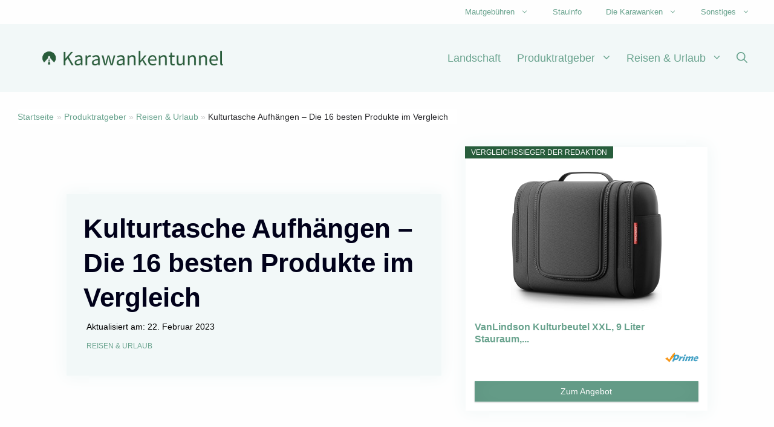

--- FILE ---
content_type: text/html; charset=UTF-8
request_url: https://karawanken-tunnel.de/ratgeber/reisen-urlaub/kulturtasche-aufhaengen/
body_size: 76097
content:
<!DOCTYPE html>
<html lang="de">
<head><meta charset="UTF-8"><script>if(navigator.userAgent.match(/MSIE|Internet Explorer/i)||navigator.userAgent.match(/Trident\/7\..*?rv:11/i)){var href=document.location.href;if(!href.match(/[?&]nowprocket/)){if(href.indexOf("?")==-1){if(href.indexOf("#")==-1){document.location.href=href+"?nowprocket=1"}else{document.location.href=href.replace("#","?nowprocket=1#")}}else{if(href.indexOf("#")==-1){document.location.href=href+"&nowprocket=1"}else{document.location.href=href.replace("#","&nowprocket=1#")}}}}</script><script>(()=>{class RocketLazyLoadScripts{constructor(){this.v="2.0.3",this.userEvents=["keydown","keyup","mousedown","mouseup","mousemove","mouseover","mouseenter","mouseout","mouseleave","touchmove","touchstart","touchend","touchcancel","wheel","click","dblclick","input","visibilitychange"],this.attributeEvents=["onblur","onclick","oncontextmenu","ondblclick","onfocus","onmousedown","onmouseenter","onmouseleave","onmousemove","onmouseout","onmouseover","onmouseup","onmousewheel","onscroll","onsubmit"]}async t(){this.i(),this.o(),/iP(ad|hone)/.test(navigator.userAgent)&&this.h(),this.u(),this.l(this),this.m(),this.k(this),this.p(this),this._(),await Promise.all([this.R(),this.L()]),this.lastBreath=Date.now(),this.S(this),this.P(),this.D(),this.O(),this.M(),await this.C(this.delayedScripts.normal),await this.C(this.delayedScripts.defer),await this.C(this.delayedScripts.async),this.F("domReady"),await this.T(),await this.j(),await this.I(),this.F("windowLoad"),await this.A(),window.dispatchEvent(new Event("rocket-allScriptsLoaded")),this.everythingLoaded=!0,this.lastTouchEnd&&await new Promise((t=>setTimeout(t,500-Date.now()+this.lastTouchEnd))),this.H(),this.F("all"),this.U(),this.W()}i(){this.CSPIssue=sessionStorage.getItem("rocketCSPIssue"),document.addEventListener("securitypolicyviolation",(t=>{this.CSPIssue||"script-src-elem"!==t.violatedDirective||"data"!==t.blockedURI||(this.CSPIssue=!0,sessionStorage.setItem("rocketCSPIssue",!0))}),{isRocket:!0})}o(){window.addEventListener("pageshow",(t=>{this.persisted=t.persisted,this.realWindowLoadedFired=!0}),{isRocket:!0}),window.addEventListener("pagehide",(()=>{this.onFirstUserAction=null}),{isRocket:!0})}h(){let t;function e(e){t=e}window.addEventListener("touchstart",e,{isRocket:!0}),window.addEventListener("touchend",(function i(o){Math.abs(o.changedTouches[0].pageX-t.changedTouches[0].pageX)<10&&Math.abs(o.changedTouches[0].pageY-t.changedTouches[0].pageY)<10&&o.timeStamp-t.timeStamp<200&&(o.target.dispatchEvent(new PointerEvent("click",{target:o.target,bubbles:!0,cancelable:!0,detail:1})),event.preventDefault(),window.removeEventListener("touchstart",e,{isRocket:!0}),window.removeEventListener("touchend",i,{isRocket:!0}))}),{isRocket:!0})}q(t){this.userActionTriggered||("mousemove"!==t.type||this.firstMousemoveIgnored?"keyup"===t.type||"mouseover"===t.type||"mouseout"===t.type||(this.userActionTriggered=!0,this.onFirstUserAction&&this.onFirstUserAction()):this.firstMousemoveIgnored=!0),"click"===t.type&&t.preventDefault(),this.savedUserEvents.length>0&&(t.stopPropagation(),t.stopImmediatePropagation()),"touchstart"===this.lastEvent&&"touchend"===t.type&&(this.lastTouchEnd=Date.now()),"click"===t.type&&(this.lastTouchEnd=0),this.lastEvent=t.type,this.savedUserEvents.push(t)}u(){this.savedUserEvents=[],this.userEventHandler=this.q.bind(this),this.userEvents.forEach((t=>window.addEventListener(t,this.userEventHandler,{passive:!1,isRocket:!0})))}U(){this.userEvents.forEach((t=>window.removeEventListener(t,this.userEventHandler,{passive:!1,isRocket:!0}))),this.savedUserEvents.forEach((t=>{t.target.dispatchEvent(new window[t.constructor.name](t.type,t))}))}m(){this.eventsMutationObserver=new MutationObserver((t=>{const e="return false";for(const i of t){if("attributes"===i.type){const t=i.target.getAttribute(i.attributeName);t&&t!==e&&(i.target.setAttribute("data-rocket-"+i.attributeName,t),i.target["rocket"+i.attributeName]=new Function("event",t),i.target.setAttribute(i.attributeName,e))}"childList"===i.type&&i.addedNodes.forEach((t=>{if(t.nodeType===Node.ELEMENT_NODE)for(const i of t.attributes)this.attributeEvents.includes(i.name)&&i.value&&""!==i.value&&(t.setAttribute("data-rocket-"+i.name,i.value),t["rocket"+i.name]=new Function("event",i.value),t.setAttribute(i.name,e))}))}})),this.eventsMutationObserver.observe(document,{subtree:!0,childList:!0,attributeFilter:this.attributeEvents})}H(){this.eventsMutationObserver.disconnect(),this.attributeEvents.forEach((t=>{document.querySelectorAll("[data-rocket-"+t+"]").forEach((e=>{e.setAttribute(t,e.getAttribute("data-rocket-"+t)),e.removeAttribute("data-rocket-"+t)}))}))}k(t){Object.defineProperty(HTMLElement.prototype,"onclick",{get(){return this.rocketonclick||null},set(e){this.rocketonclick=e,this.setAttribute(t.everythingLoaded?"onclick":"data-rocket-onclick","this.rocketonclick(event)")}})}S(t){function e(e,i){let o=e[i];e[i]=null,Object.defineProperty(e,i,{get:()=>o,set(s){t.everythingLoaded?o=s:e["rocket"+i]=o=s}})}e(document,"onreadystatechange"),e(window,"onload"),e(window,"onpageshow");try{Object.defineProperty(document,"readyState",{get:()=>t.rocketReadyState,set(e){t.rocketReadyState=e},configurable:!0}),document.readyState="loading"}catch(t){console.log("WPRocket DJE readyState conflict, bypassing")}}l(t){this.originalAddEventListener=EventTarget.prototype.addEventListener,this.originalRemoveEventListener=EventTarget.prototype.removeEventListener,this.savedEventListeners=[],EventTarget.prototype.addEventListener=function(e,i,o){o&&o.isRocket||!t.B(e,this)&&!t.userEvents.includes(e)||t.B(e,this)&&!t.userActionTriggered||e.startsWith("rocket-")||t.everythingLoaded?t.originalAddEventListener.call(this,e,i,o):t.savedEventListeners.push({target:this,remove:!1,type:e,func:i,options:o})},EventTarget.prototype.removeEventListener=function(e,i,o){o&&o.isRocket||!t.B(e,this)&&!t.userEvents.includes(e)||t.B(e,this)&&!t.userActionTriggered||e.startsWith("rocket-")||t.everythingLoaded?t.originalRemoveEventListener.call(this,e,i,o):t.savedEventListeners.push({target:this,remove:!0,type:e,func:i,options:o})}}F(t){"all"===t&&(EventTarget.prototype.addEventListener=this.originalAddEventListener,EventTarget.prototype.removeEventListener=this.originalRemoveEventListener),this.savedEventListeners=this.savedEventListeners.filter((e=>{let i=e.type,o=e.target||window;return"domReady"===t&&"DOMContentLoaded"!==i&&"readystatechange"!==i||("windowLoad"===t&&"load"!==i&&"readystatechange"!==i&&"pageshow"!==i||(this.B(i,o)&&(i="rocket-"+i),e.remove?o.removeEventListener(i,e.func,e.options):o.addEventListener(i,e.func,e.options),!1))}))}p(t){let e;function i(e){return t.everythingLoaded?e:e.split(" ").map((t=>"load"===t||t.startsWith("load.")?"rocket-jquery-load":t)).join(" ")}function o(o){function s(e){const s=o.fn[e];o.fn[e]=o.fn.init.prototype[e]=function(){return this[0]===window&&t.userActionTriggered&&("string"==typeof arguments[0]||arguments[0]instanceof String?arguments[0]=i(arguments[0]):"object"==typeof arguments[0]&&Object.keys(arguments[0]).forEach((t=>{const e=arguments[0][t];delete arguments[0][t],arguments[0][i(t)]=e}))),s.apply(this,arguments),this}}if(o&&o.fn&&!t.allJQueries.includes(o)){const e={DOMContentLoaded:[],"rocket-DOMContentLoaded":[]};for(const t in e)document.addEventListener(t,(()=>{e[t].forEach((t=>t()))}),{isRocket:!0});o.fn.ready=o.fn.init.prototype.ready=function(i){function s(){parseInt(o.fn.jquery)>2?setTimeout((()=>i.bind(document)(o))):i.bind(document)(o)}return t.realDomReadyFired?!t.userActionTriggered||t.fauxDomReadyFired?s():e["rocket-DOMContentLoaded"].push(s):e.DOMContentLoaded.push(s),o([])},s("on"),s("one"),s("off"),t.allJQueries.push(o)}e=o}t.allJQueries=[],o(window.jQuery),Object.defineProperty(window,"jQuery",{get:()=>e,set(t){o(t)}})}P(){const t=new Map;document.write=document.writeln=function(e){const i=document.currentScript,o=document.createRange(),s=i.parentElement;let n=t.get(i);void 0===n&&(n=i.nextSibling,t.set(i,n));const c=document.createDocumentFragment();o.setStart(c,0),c.appendChild(o.createContextualFragment(e)),s.insertBefore(c,n)}}async R(){return new Promise((t=>{this.userActionTriggered?t():this.onFirstUserAction=t}))}async L(){return new Promise((t=>{document.addEventListener("DOMContentLoaded",(()=>{this.realDomReadyFired=!0,t()}),{isRocket:!0})}))}async I(){return this.realWindowLoadedFired?Promise.resolve():new Promise((t=>{window.addEventListener("load",t,{isRocket:!0})}))}M(){this.pendingScripts=[];this.scriptsMutationObserver=new MutationObserver((t=>{for(const e of t)e.addedNodes.forEach((t=>{"SCRIPT"!==t.tagName||t.noModule||t.isWPRocket||this.pendingScripts.push({script:t,promise:new Promise((e=>{const i=()=>{const i=this.pendingScripts.findIndex((e=>e.script===t));i>=0&&this.pendingScripts.splice(i,1),e()};t.addEventListener("load",i,{isRocket:!0}),t.addEventListener("error",i,{isRocket:!0}),setTimeout(i,1e3)}))})}))})),this.scriptsMutationObserver.observe(document,{childList:!0,subtree:!0})}async j(){await this.J(),this.pendingScripts.length?(await this.pendingScripts[0].promise,await this.j()):this.scriptsMutationObserver.disconnect()}D(){this.delayedScripts={normal:[],async:[],defer:[]},document.querySelectorAll("script[type$=rocketlazyloadscript]").forEach((t=>{t.hasAttribute("data-rocket-src")?t.hasAttribute("async")&&!1!==t.async?this.delayedScripts.async.push(t):t.hasAttribute("defer")&&!1!==t.defer||"module"===t.getAttribute("data-rocket-type")?this.delayedScripts.defer.push(t):this.delayedScripts.normal.push(t):this.delayedScripts.normal.push(t)}))}async _(){await this.L();let t=[];document.querySelectorAll("script[type$=rocketlazyloadscript][data-rocket-src]").forEach((e=>{let i=e.getAttribute("data-rocket-src");if(i&&!i.startsWith("data:")){i.startsWith("//")&&(i=location.protocol+i);try{const o=new URL(i).origin;o!==location.origin&&t.push({src:o,crossOrigin:e.crossOrigin||"module"===e.getAttribute("data-rocket-type")})}catch(t){}}})),t=[...new Map(t.map((t=>[JSON.stringify(t),t]))).values()],this.N(t,"preconnect")}async $(t){if(await this.G(),!0!==t.noModule||!("noModule"in HTMLScriptElement.prototype))return new Promise((e=>{let i;function o(){(i||t).setAttribute("data-rocket-status","executed"),e()}try{if(navigator.userAgent.includes("Firefox/")||""===navigator.vendor||this.CSPIssue)i=document.createElement("script"),[...t.attributes].forEach((t=>{let e=t.nodeName;"type"!==e&&("data-rocket-type"===e&&(e="type"),"data-rocket-src"===e&&(e="src"),i.setAttribute(e,t.nodeValue))})),t.text&&(i.text=t.text),t.nonce&&(i.nonce=t.nonce),i.hasAttribute("src")?(i.addEventListener("load",o,{isRocket:!0}),i.addEventListener("error",(()=>{i.setAttribute("data-rocket-status","failed-network"),e()}),{isRocket:!0}),setTimeout((()=>{i.isConnected||e()}),1)):(i.text=t.text,o()),i.isWPRocket=!0,t.parentNode.replaceChild(i,t);else{const i=t.getAttribute("data-rocket-type"),s=t.getAttribute("data-rocket-src");i?(t.type=i,t.removeAttribute("data-rocket-type")):t.removeAttribute("type"),t.addEventListener("load",o,{isRocket:!0}),t.addEventListener("error",(i=>{this.CSPIssue&&i.target.src.startsWith("data:")?(console.log("WPRocket: CSP fallback activated"),t.removeAttribute("src"),this.$(t).then(e)):(t.setAttribute("data-rocket-status","failed-network"),e())}),{isRocket:!0}),s?(t.fetchPriority="high",t.removeAttribute("data-rocket-src"),t.src=s):t.src="data:text/javascript;base64,"+window.btoa(unescape(encodeURIComponent(t.text)))}}catch(i){t.setAttribute("data-rocket-status","failed-transform"),e()}}));t.setAttribute("data-rocket-status","skipped")}async C(t){const e=t.shift();return e?(e.isConnected&&await this.$(e),this.C(t)):Promise.resolve()}O(){this.N([...this.delayedScripts.normal,...this.delayedScripts.defer,...this.delayedScripts.async],"preload")}N(t,e){this.trash=this.trash||[];let i=!0;var o=document.createDocumentFragment();t.forEach((t=>{const s=t.getAttribute&&t.getAttribute("data-rocket-src")||t.src;if(s&&!s.startsWith("data:")){const n=document.createElement("link");n.href=s,n.rel=e,"preconnect"!==e&&(n.as="script",n.fetchPriority=i?"high":"low"),t.getAttribute&&"module"===t.getAttribute("data-rocket-type")&&(n.crossOrigin=!0),t.crossOrigin&&(n.crossOrigin=t.crossOrigin),t.integrity&&(n.integrity=t.integrity),t.nonce&&(n.nonce=t.nonce),o.appendChild(n),this.trash.push(n),i=!1}})),document.head.appendChild(o)}W(){this.trash.forEach((t=>t.remove()))}async T(){try{document.readyState="interactive"}catch(t){}this.fauxDomReadyFired=!0;try{await this.G(),document.dispatchEvent(new Event("rocket-readystatechange")),await this.G(),document.rocketonreadystatechange&&document.rocketonreadystatechange(),await this.G(),document.dispatchEvent(new Event("rocket-DOMContentLoaded")),await this.G(),window.dispatchEvent(new Event("rocket-DOMContentLoaded"))}catch(t){console.error(t)}}async A(){try{document.readyState="complete"}catch(t){}try{await this.G(),document.dispatchEvent(new Event("rocket-readystatechange")),await this.G(),document.rocketonreadystatechange&&document.rocketonreadystatechange(),await this.G(),window.dispatchEvent(new Event("rocket-load")),await this.G(),window.rocketonload&&window.rocketonload(),await this.G(),this.allJQueries.forEach((t=>t(window).trigger("rocket-jquery-load"))),await this.G();const t=new Event("rocket-pageshow");t.persisted=this.persisted,window.dispatchEvent(t),await this.G(),window.rocketonpageshow&&window.rocketonpageshow({persisted:this.persisted})}catch(t){console.error(t)}}async G(){Date.now()-this.lastBreath>45&&(await this.J(),this.lastBreath=Date.now())}async J(){return document.hidden?new Promise((t=>setTimeout(t))):new Promise((t=>requestAnimationFrame(t)))}B(t,e){return e===document&&"readystatechange"===t||(e===document&&"DOMContentLoaded"===t||(e===window&&"DOMContentLoaded"===t||(e===window&&"load"===t||e===window&&"pageshow"===t)))}static run(){(new RocketLazyLoadScripts).t()}}RocketLazyLoadScripts.run()})();</script>
<script type="rocketlazyloadscript" async data-rocket-src="https://pagead2.googlesyndication.com/pagead/js/adsbygoogle.js?client=ca-pub-7917699295140944"
     crossorigin="anonymous"></script>
	
	<script>
(()=>{var e={};e.g=function(){if("object"==typeof globalThis)return globalThis;try{return this||new Function("return this")()}catch(e){if("object"==typeof window)return window}}(),function({ampUrl:n,isCustomizePreview:t,isAmpDevMode:r,noampQueryVarName:o,noampQueryVarValue:s,disabledStorageKey:i,mobileUserAgents:a,regexRegex:c}){if("undefined"==typeof sessionStorage)return;const d=new RegExp(c);if(!a.some((e=>{const n=e.match(d);return!(!n||!new RegExp(n[1],n[2]).test(navigator.userAgent))||navigator.userAgent.includes(e)})))return;e.g.addEventListener("DOMContentLoaded",(()=>{const e=document.getElementById("amp-mobile-version-switcher");if(!e)return;e.hidden=!1;const n=e.querySelector("a[href]");n&&n.addEventListener("click",(()=>{sessionStorage.removeItem(i)}))}));const g=r&&["paired-browsing-non-amp","paired-browsing-amp"].includes(window.name);if(sessionStorage.getItem(i)||t||g)return;const u=new URL(location.href),m=new URL(n);m.hash=u.hash,u.searchParams.has(o)&&s===u.searchParams.get(o)?sessionStorage.setItem(i,"1"):m.href!==u.href&&(window.stop(),location.replace(m.href))}({"ampUrl":"https:\/\/karawanken-tunnel.de\/ratgeber\/reisen-urlaub\/kulturtasche-aufhaengen\/?amp=1","noampQueryVarName":"noamp","noampQueryVarValue":"mobile","disabledStorageKey":"amp_mobile_redirect_disabled","mobileUserAgents":["Mobile","Android","Silk\/","Kindle","BlackBerry","Opera Mini","Opera Mobi"],"regexRegex":"^\\\/((?:.|\\n)+)\\\/([i]*)$","isCustomizePreview":false,"isAmpDevMode":false})})();
</script>
<meta name='robots' content='index, follow, max-image-preview:large, max-snippet:-1, max-video-preview:-1' />
	<style>img:is([sizes="auto" i], [sizes^="auto," i]) { contain-intrinsic-size: 3000px 1500px }</style>
	<meta name="viewport" content="width=device-width, initial-scale=1">
	<!-- This site is optimized with the Yoast SEO plugin v25.5 - https://yoast.com/wordpress/plugins/seo/ -->
	<title>Kulturtasche Aufhängen – Die 16 besten Produkte im Vergleich &#187; Karawankentunnel</title>
	<meta name="description" content="Die besten Produkte im Bereich &quot;Kulturtasche Aufhängen&quot; sowie aktuelle Angebote findest Du hier. Viel Spaß beim Shoppen und Stöbern! ✅" />
	<link rel="canonical" href="https://karawanken-tunnel.de/ratgeber/reisen-urlaub/kulturtasche-aufhaengen/" />
	<meta property="og:locale" content="de_DE" />
	<meta property="og:type" content="article" />
	<meta property="og:title" content="Kulturtasche Aufhängen – Die 16 besten Produkte im Vergleich &#187; Karawankentunnel" />
	<meta property="og:description" content="Die besten Produkte im Bereich &quot;Kulturtasche Aufhängen&quot; sowie aktuelle Angebote findest Du hier. Viel Spaß beim Shoppen und Stöbern! ✅" />
	<meta property="og:url" content="https://karawanken-tunnel.de/ratgeber/reisen-urlaub/kulturtasche-aufhaengen/" />
	<meta property="og:site_name" content="Karawankentunnel" />
	<meta property="article:published_time" content="2022-11-04T13:21:49+00:00" />
	<meta property="article:modified_time" content="2023-02-22T12:34:34+00:00" />
	<meta name="author" content="Niklas Mayer" />
	<meta name="twitter:label1" content="Verfasst von" />
	<meta name="twitter:data1" content="Niklas Mayer" />
	<meta name="twitter:label2" content="Geschätzte Lesezeit" />
	<meta name="twitter:data2" content="2 Minuten" />
	<script type="application/ld+json" class="yoast-schema-graph">{"@context":"https://schema.org","@graph":[{"@type":"Article","@id":"https://karawanken-tunnel.de/ratgeber/reisen-urlaub/kulturtasche-aufhaengen/#article","isPartOf":{"@id":"https://karawanken-tunnel.de/ratgeber/reisen-urlaub/kulturtasche-aufhaengen/"},"author":{"name":"Niklas Mayer","@id":"https://karawanken-tunnel.de/#/schema/person/4c6febc3fc18b0b67ddac6faf028fb94"},"headline":"Kulturtasche Aufhängen – Die 16 besten Produkte im Vergleich","datePublished":"2022-11-04T13:21:49+00:00","dateModified":"2023-02-22T12:34:34+00:00","mainEntityOfPage":{"@id":"https://karawanken-tunnel.de/ratgeber/reisen-urlaub/kulturtasche-aufhaengen/"},"wordCount":664,"publisher":{"@id":"https://karawanken-tunnel.de/#organization"},"articleSection":["Reisen &amp; Urlaub"],"inLanguage":"de"},{"@type":"WebPage","@id":"https://karawanken-tunnel.de/ratgeber/reisen-urlaub/kulturtasche-aufhaengen/","url":"https://karawanken-tunnel.de/ratgeber/reisen-urlaub/kulturtasche-aufhaengen/","name":"Kulturtasche Aufhängen – Die 16 besten Produkte im Vergleich &#187; Karawankentunnel","isPartOf":{"@id":"https://karawanken-tunnel.de/#website"},"datePublished":"2022-11-04T13:21:49+00:00","dateModified":"2023-02-22T12:34:34+00:00","description":"Die besten Produkte im Bereich \"Kulturtasche Aufhängen\" sowie aktuelle Angebote findest Du hier. Viel Spaß beim Shoppen und Stöbern! ✅","breadcrumb":{"@id":"https://karawanken-tunnel.de/ratgeber/reisen-urlaub/kulturtasche-aufhaengen/#breadcrumb"},"inLanguage":"de","potentialAction":[{"@type":"ReadAction","target":["https://karawanken-tunnel.de/ratgeber/reisen-urlaub/kulturtasche-aufhaengen/"]}]},{"@type":"BreadcrumbList","@id":"https://karawanken-tunnel.de/ratgeber/reisen-urlaub/kulturtasche-aufhaengen/#breadcrumb","itemListElement":[{"@type":"ListItem","position":1,"name":"Startseite","item":"https://karawanken-tunnel.de/"},{"@type":"ListItem","position":2,"name":"Kulturtasche Aufhängen – Die 16 besten Produkte im Vergleich"}]},{"@type":"WebSite","@id":"https://karawanken-tunnel.de/#website","url":"https://karawanken-tunnel.de/","name":"Karawankentunnel","description":"Von Österreich nach Slowenien","publisher":{"@id":"https://karawanken-tunnel.de/#organization"},"potentialAction":[{"@type":"SearchAction","target":{"@type":"EntryPoint","urlTemplate":"https://karawanken-tunnel.de/?s={search_term_string}"},"query-input":{"@type":"PropertyValueSpecification","valueRequired":true,"valueName":"search_term_string"}}],"inLanguage":"de"},{"@type":"Organization","@id":"https://karawanken-tunnel.de/#organization","name":"karawanken-tunnel.de","url":"https://karawanken-tunnel.de/","logo":{"@type":"ImageObject","inLanguage":"de","@id":"https://karawanken-tunnel.de/#/schema/logo/image/","url":"https://karawanken-tunnel.de/wp-content/uploads/2019/09/karawankentunnel.jpg","contentUrl":"https://karawanken-tunnel.de/wp-content/uploads/2019/09/karawankentunnel.jpg","width":150,"height":150,"caption":"karawanken-tunnel.de"},"image":{"@id":"https://karawanken-tunnel.de/#/schema/logo/image/"}},{"@type":"Person","@id":"https://karawanken-tunnel.de/#/schema/person/4c6febc3fc18b0b67ddac6faf028fb94","name":"Niklas Mayer","description":"Niklas, ein wahrer Geschichtsenthusiast und erfahrener Blogger, taucht tief in die Vergangenheit des Karawanken Tunnels ein. Mit einem wachen Verstand für historische Details und einer unstillbaren Neugier erforscht er die faszinierende Geschichte des Tunnels und teilt sein Wissen mit einer kreativen Schreibweise. Gleichzeitig ist Niklas mit einem scharfen Auge für die heutigen Verkehrsströme und umliegenden Attraktionen ausgestattet, was seine Beiträge zu einem wahren Schatz für Tunnel- und Reiseinteressierte macht."}]}</script>
	<!-- / Yoast SEO plugin. -->



<link rel="alternate" type="application/rss+xml" title="Karawankentunnel &raquo; Feed" href="https://karawanken-tunnel.de/feed/" />
<link rel="alternate" type="application/rss+xml" title="Karawankentunnel &raquo; Kommentar-Feed" href="https://karawanken-tunnel.de/comments/feed/" />
		<!-- This site uses the Google Analytics by MonsterInsights plugin v9.11.1 - Using Analytics tracking - https://www.monsterinsights.com/ -->
							<script type="rocketlazyloadscript" data-rocket-src="//www.googletagmanager.com/gtag/js?id=G-DQLCBRKH39"  data-cfasync="false" data-wpfc-render="false" async></script>
			<script type="rocketlazyloadscript" data-cfasync="false" data-wpfc-render="false">
				var mi_version = '9.11.1';
				var mi_track_user = true;
				var mi_no_track_reason = '';
								var MonsterInsightsDefaultLocations = {"page_location":"https:\/\/karawanken-tunnel.de\/ratgeber\/reisen-urlaub\/kulturtasche-aufhaengen\/"};
								if ( typeof MonsterInsightsPrivacyGuardFilter === 'function' ) {
					var MonsterInsightsLocations = (typeof MonsterInsightsExcludeQuery === 'object') ? MonsterInsightsPrivacyGuardFilter( MonsterInsightsExcludeQuery ) : MonsterInsightsPrivacyGuardFilter( MonsterInsightsDefaultLocations );
				} else {
					var MonsterInsightsLocations = (typeof MonsterInsightsExcludeQuery === 'object') ? MonsterInsightsExcludeQuery : MonsterInsightsDefaultLocations;
				}

								var disableStrs = [
										'ga-disable-G-DQLCBRKH39',
									];

				/* Function to detect opted out users */
				function __gtagTrackerIsOptedOut() {
					for (var index = 0; index < disableStrs.length; index++) {
						if (document.cookie.indexOf(disableStrs[index] + '=true') > -1) {
							return true;
						}
					}

					return false;
				}

				/* Disable tracking if the opt-out cookie exists. */
				if (__gtagTrackerIsOptedOut()) {
					for (var index = 0; index < disableStrs.length; index++) {
						window[disableStrs[index]] = true;
					}
				}

				/* Opt-out function */
				function __gtagTrackerOptout() {
					for (var index = 0; index < disableStrs.length; index++) {
						document.cookie = disableStrs[index] + '=true; expires=Thu, 31 Dec 2099 23:59:59 UTC; path=/';
						window[disableStrs[index]] = true;
					}
				}

				if ('undefined' === typeof gaOptout) {
					function gaOptout() {
						__gtagTrackerOptout();
					}
				}
								window.dataLayer = window.dataLayer || [];

				window.MonsterInsightsDualTracker = {
					helpers: {},
					trackers: {},
				};
				if (mi_track_user) {
					function __gtagDataLayer() {
						dataLayer.push(arguments);
					}

					function __gtagTracker(type, name, parameters) {
						if (!parameters) {
							parameters = {};
						}

						if (parameters.send_to) {
							__gtagDataLayer.apply(null, arguments);
							return;
						}

						if (type === 'event') {
														parameters.send_to = monsterinsights_frontend.v4_id;
							var hookName = name;
							if (typeof parameters['event_category'] !== 'undefined') {
								hookName = parameters['event_category'] + ':' + name;
							}

							if (typeof MonsterInsightsDualTracker.trackers[hookName] !== 'undefined') {
								MonsterInsightsDualTracker.trackers[hookName](parameters);
							} else {
								__gtagDataLayer('event', name, parameters);
							}
							
						} else {
							__gtagDataLayer.apply(null, arguments);
						}
					}

					__gtagTracker('js', new Date());
					__gtagTracker('set', {
						'developer_id.dZGIzZG': true,
											});
					if ( MonsterInsightsLocations.page_location ) {
						__gtagTracker('set', MonsterInsightsLocations);
					}
										__gtagTracker('config', 'G-DQLCBRKH39', {"forceSSL":"true","link_attribution":"true"} );
										window.gtag = __gtagTracker;										(function () {
						/* https://developers.google.com/analytics/devguides/collection/analyticsjs/ */
						/* ga and __gaTracker compatibility shim. */
						var noopfn = function () {
							return null;
						};
						var newtracker = function () {
							return new Tracker();
						};
						var Tracker = function () {
							return null;
						};
						var p = Tracker.prototype;
						p.get = noopfn;
						p.set = noopfn;
						p.send = function () {
							var args = Array.prototype.slice.call(arguments);
							args.unshift('send');
							__gaTracker.apply(null, args);
						};
						var __gaTracker = function () {
							var len = arguments.length;
							if (len === 0) {
								return;
							}
							var f = arguments[len - 1];
							if (typeof f !== 'object' || f === null || typeof f.hitCallback !== 'function') {
								if ('send' === arguments[0]) {
									var hitConverted, hitObject = false, action;
									if ('event' === arguments[1]) {
										if ('undefined' !== typeof arguments[3]) {
											hitObject = {
												'eventAction': arguments[3],
												'eventCategory': arguments[2],
												'eventLabel': arguments[4],
												'value': arguments[5] ? arguments[5] : 1,
											}
										}
									}
									if ('pageview' === arguments[1]) {
										if ('undefined' !== typeof arguments[2]) {
											hitObject = {
												'eventAction': 'page_view',
												'page_path': arguments[2],
											}
										}
									}
									if (typeof arguments[2] === 'object') {
										hitObject = arguments[2];
									}
									if (typeof arguments[5] === 'object') {
										Object.assign(hitObject, arguments[5]);
									}
									if ('undefined' !== typeof arguments[1].hitType) {
										hitObject = arguments[1];
										if ('pageview' === hitObject.hitType) {
											hitObject.eventAction = 'page_view';
										}
									}
									if (hitObject) {
										action = 'timing' === arguments[1].hitType ? 'timing_complete' : hitObject.eventAction;
										hitConverted = mapArgs(hitObject);
										__gtagTracker('event', action, hitConverted);
									}
								}
								return;
							}

							function mapArgs(args) {
								var arg, hit = {};
								var gaMap = {
									'eventCategory': 'event_category',
									'eventAction': 'event_action',
									'eventLabel': 'event_label',
									'eventValue': 'event_value',
									'nonInteraction': 'non_interaction',
									'timingCategory': 'event_category',
									'timingVar': 'name',
									'timingValue': 'value',
									'timingLabel': 'event_label',
									'page': 'page_path',
									'location': 'page_location',
									'title': 'page_title',
									'referrer' : 'page_referrer',
								};
								for (arg in args) {
																		if (!(!args.hasOwnProperty(arg) || !gaMap.hasOwnProperty(arg))) {
										hit[gaMap[arg]] = args[arg];
									} else {
										hit[arg] = args[arg];
									}
								}
								return hit;
							}

							try {
								f.hitCallback();
							} catch (ex) {
							}
						};
						__gaTracker.create = newtracker;
						__gaTracker.getByName = newtracker;
						__gaTracker.getAll = function () {
							return [];
						};
						__gaTracker.remove = noopfn;
						__gaTracker.loaded = true;
						window['__gaTracker'] = __gaTracker;
					})();
									} else {
										console.log("");
					(function () {
						function __gtagTracker() {
							return null;
						}

						window['__gtagTracker'] = __gtagTracker;
						window['gtag'] = __gtagTracker;
					})();
									}
			</script>
							<!-- / Google Analytics by MonsterInsights -->
		<style id='wp-emoji-styles-inline-css'>

	img.wp-smiley, img.emoji {
		display: inline !important;
		border: none !important;
		box-shadow: none !important;
		height: 1em !important;
		width: 1em !important;
		margin: 0 0.07em !important;
		vertical-align: -0.1em !important;
		background: none !important;
		padding: 0 !important;
	}
</style>
<link rel='stylesheet' id='wp-block-library-css' href='https://karawanken-tunnel.de/wp-includes/css/dist/block-library/style.min.css?ver=6.8.3' media='all' />
<style id='classic-theme-styles-inline-css'>
/*! This file is auto-generated */
.wp-block-button__link{color:#fff;background-color:#32373c;border-radius:9999px;box-shadow:none;text-decoration:none;padding:calc(.667em + 2px) calc(1.333em + 2px);font-size:1.125em}.wp-block-file__button{background:#32373c;color:#fff;text-decoration:none}
</style>
<style id='global-styles-inline-css'>
:root{--wp--preset--aspect-ratio--square: 1;--wp--preset--aspect-ratio--4-3: 4/3;--wp--preset--aspect-ratio--3-4: 3/4;--wp--preset--aspect-ratio--3-2: 3/2;--wp--preset--aspect-ratio--2-3: 2/3;--wp--preset--aspect-ratio--16-9: 16/9;--wp--preset--aspect-ratio--9-16: 9/16;--wp--preset--color--black: #000000;--wp--preset--color--cyan-bluish-gray: #abb8c3;--wp--preset--color--white: var(--white);--wp--preset--color--pale-pink: #f78da7;--wp--preset--color--vivid-red: #cf2e2e;--wp--preset--color--luminous-vivid-orange: #ff6900;--wp--preset--color--luminous-vivid-amber: #fcb900;--wp--preset--color--light-green-cyan: #7bdcb5;--wp--preset--color--vivid-green-cyan: #00d084;--wp--preset--color--pale-cyan-blue: #8ed1fc;--wp--preset--color--vivid-cyan-blue: #0693e3;--wp--preset--color--vivid-purple: #9b51e0;--wp--preset--color--font: var(--font);--wp--preset--color--accent-light: var(--accent-light);--wp--preset--color--accent-dark: var(--accent-dark);--wp--preset--color--call-to-action: var(--call-to-action);--wp--preset--color--hover: var(--hover);--wp--preset--color--accent-grey: var(--accent-grey);--wp--preset--color--accent-light-transparent: var(--accent-light-transparent);--wp--preset--gradient--vivid-cyan-blue-to-vivid-purple: linear-gradient(135deg,rgba(6,147,227,1) 0%,rgb(155,81,224) 100%);--wp--preset--gradient--light-green-cyan-to-vivid-green-cyan: linear-gradient(135deg,rgb(122,220,180) 0%,rgb(0,208,130) 100%);--wp--preset--gradient--luminous-vivid-amber-to-luminous-vivid-orange: linear-gradient(135deg,rgba(252,185,0,1) 0%,rgba(255,105,0,1) 100%);--wp--preset--gradient--luminous-vivid-orange-to-vivid-red: linear-gradient(135deg,rgba(255,105,0,1) 0%,rgb(207,46,46) 100%);--wp--preset--gradient--very-light-gray-to-cyan-bluish-gray: linear-gradient(135deg,rgb(238,238,238) 0%,rgb(169,184,195) 100%);--wp--preset--gradient--cool-to-warm-spectrum: linear-gradient(135deg,rgb(74,234,220) 0%,rgb(151,120,209) 20%,rgb(207,42,186) 40%,rgb(238,44,130) 60%,rgb(251,105,98) 80%,rgb(254,248,76) 100%);--wp--preset--gradient--blush-light-purple: linear-gradient(135deg,rgb(255,206,236) 0%,rgb(152,150,240) 100%);--wp--preset--gradient--blush-bordeaux: linear-gradient(135deg,rgb(254,205,165) 0%,rgb(254,45,45) 50%,rgb(107,0,62) 100%);--wp--preset--gradient--luminous-dusk: linear-gradient(135deg,rgb(255,203,112) 0%,rgb(199,81,192) 50%,rgb(65,88,208) 100%);--wp--preset--gradient--pale-ocean: linear-gradient(135deg,rgb(255,245,203) 0%,rgb(182,227,212) 50%,rgb(51,167,181) 100%);--wp--preset--gradient--electric-grass: linear-gradient(135deg,rgb(202,248,128) 0%,rgb(113,206,126) 100%);--wp--preset--gradient--midnight: linear-gradient(135deg,rgb(2,3,129) 0%,rgb(40,116,252) 100%);--wp--preset--font-size--small: 13px;--wp--preset--font-size--medium: 20px;--wp--preset--font-size--large: 36px;--wp--preset--font-size--x-large: 42px;--wp--preset--spacing--20: 0.44rem;--wp--preset--spacing--30: 0.67rem;--wp--preset--spacing--40: 1rem;--wp--preset--spacing--50: 1.5rem;--wp--preset--spacing--60: 2.25rem;--wp--preset--spacing--70: 3.38rem;--wp--preset--spacing--80: 5.06rem;--wp--preset--shadow--natural: 6px 6px 9px rgba(0, 0, 0, 0.2);--wp--preset--shadow--deep: 12px 12px 50px rgba(0, 0, 0, 0.4);--wp--preset--shadow--sharp: 6px 6px 0px rgba(0, 0, 0, 0.2);--wp--preset--shadow--outlined: 6px 6px 0px -3px rgba(255, 255, 255, 1), 6px 6px rgba(0, 0, 0, 1);--wp--preset--shadow--crisp: 6px 6px 0px rgba(0, 0, 0, 1);}:where(.is-layout-flex){gap: 0.5em;}:where(.is-layout-grid){gap: 0.5em;}body .is-layout-flex{display: flex;}.is-layout-flex{flex-wrap: wrap;align-items: center;}.is-layout-flex > :is(*, div){margin: 0;}body .is-layout-grid{display: grid;}.is-layout-grid > :is(*, div){margin: 0;}:where(.wp-block-columns.is-layout-flex){gap: 2em;}:where(.wp-block-columns.is-layout-grid){gap: 2em;}:where(.wp-block-post-template.is-layout-flex){gap: 1.25em;}:where(.wp-block-post-template.is-layout-grid){gap: 1.25em;}.has-black-color{color: var(--wp--preset--color--black) !important;}.has-cyan-bluish-gray-color{color: var(--wp--preset--color--cyan-bluish-gray) !important;}.has-white-color{color: var(--wp--preset--color--white) !important;}.has-pale-pink-color{color: var(--wp--preset--color--pale-pink) !important;}.has-vivid-red-color{color: var(--wp--preset--color--vivid-red) !important;}.has-luminous-vivid-orange-color{color: var(--wp--preset--color--luminous-vivid-orange) !important;}.has-luminous-vivid-amber-color{color: var(--wp--preset--color--luminous-vivid-amber) !important;}.has-light-green-cyan-color{color: var(--wp--preset--color--light-green-cyan) !important;}.has-vivid-green-cyan-color{color: var(--wp--preset--color--vivid-green-cyan) !important;}.has-pale-cyan-blue-color{color: var(--wp--preset--color--pale-cyan-blue) !important;}.has-vivid-cyan-blue-color{color: var(--wp--preset--color--vivid-cyan-blue) !important;}.has-vivid-purple-color{color: var(--wp--preset--color--vivid-purple) !important;}.has-black-background-color{background-color: var(--wp--preset--color--black) !important;}.has-cyan-bluish-gray-background-color{background-color: var(--wp--preset--color--cyan-bluish-gray) !important;}.has-white-background-color{background-color: var(--wp--preset--color--white) !important;}.has-pale-pink-background-color{background-color: var(--wp--preset--color--pale-pink) !important;}.has-vivid-red-background-color{background-color: var(--wp--preset--color--vivid-red) !important;}.has-luminous-vivid-orange-background-color{background-color: var(--wp--preset--color--luminous-vivid-orange) !important;}.has-luminous-vivid-amber-background-color{background-color: var(--wp--preset--color--luminous-vivid-amber) !important;}.has-light-green-cyan-background-color{background-color: var(--wp--preset--color--light-green-cyan) !important;}.has-vivid-green-cyan-background-color{background-color: var(--wp--preset--color--vivid-green-cyan) !important;}.has-pale-cyan-blue-background-color{background-color: var(--wp--preset--color--pale-cyan-blue) !important;}.has-vivid-cyan-blue-background-color{background-color: var(--wp--preset--color--vivid-cyan-blue) !important;}.has-vivid-purple-background-color{background-color: var(--wp--preset--color--vivid-purple) !important;}.has-black-border-color{border-color: var(--wp--preset--color--black) !important;}.has-cyan-bluish-gray-border-color{border-color: var(--wp--preset--color--cyan-bluish-gray) !important;}.has-white-border-color{border-color: var(--wp--preset--color--white) !important;}.has-pale-pink-border-color{border-color: var(--wp--preset--color--pale-pink) !important;}.has-vivid-red-border-color{border-color: var(--wp--preset--color--vivid-red) !important;}.has-luminous-vivid-orange-border-color{border-color: var(--wp--preset--color--luminous-vivid-orange) !important;}.has-luminous-vivid-amber-border-color{border-color: var(--wp--preset--color--luminous-vivid-amber) !important;}.has-light-green-cyan-border-color{border-color: var(--wp--preset--color--light-green-cyan) !important;}.has-vivid-green-cyan-border-color{border-color: var(--wp--preset--color--vivid-green-cyan) !important;}.has-pale-cyan-blue-border-color{border-color: var(--wp--preset--color--pale-cyan-blue) !important;}.has-vivid-cyan-blue-border-color{border-color: var(--wp--preset--color--vivid-cyan-blue) !important;}.has-vivid-purple-border-color{border-color: var(--wp--preset--color--vivid-purple) !important;}.has-vivid-cyan-blue-to-vivid-purple-gradient-background{background: var(--wp--preset--gradient--vivid-cyan-blue-to-vivid-purple) !important;}.has-light-green-cyan-to-vivid-green-cyan-gradient-background{background: var(--wp--preset--gradient--light-green-cyan-to-vivid-green-cyan) !important;}.has-luminous-vivid-amber-to-luminous-vivid-orange-gradient-background{background: var(--wp--preset--gradient--luminous-vivid-amber-to-luminous-vivid-orange) !important;}.has-luminous-vivid-orange-to-vivid-red-gradient-background{background: var(--wp--preset--gradient--luminous-vivid-orange-to-vivid-red) !important;}.has-very-light-gray-to-cyan-bluish-gray-gradient-background{background: var(--wp--preset--gradient--very-light-gray-to-cyan-bluish-gray) !important;}.has-cool-to-warm-spectrum-gradient-background{background: var(--wp--preset--gradient--cool-to-warm-spectrum) !important;}.has-blush-light-purple-gradient-background{background: var(--wp--preset--gradient--blush-light-purple) !important;}.has-blush-bordeaux-gradient-background{background: var(--wp--preset--gradient--blush-bordeaux) !important;}.has-luminous-dusk-gradient-background{background: var(--wp--preset--gradient--luminous-dusk) !important;}.has-pale-ocean-gradient-background{background: var(--wp--preset--gradient--pale-ocean) !important;}.has-electric-grass-gradient-background{background: var(--wp--preset--gradient--electric-grass) !important;}.has-midnight-gradient-background{background: var(--wp--preset--gradient--midnight) !important;}.has-small-font-size{font-size: var(--wp--preset--font-size--small) !important;}.has-medium-font-size{font-size: var(--wp--preset--font-size--medium) !important;}.has-large-font-size{font-size: var(--wp--preset--font-size--large) !important;}.has-x-large-font-size{font-size: var(--wp--preset--font-size--x-large) !important;}
:where(.wp-block-post-template.is-layout-flex){gap: 1.25em;}:where(.wp-block-post-template.is-layout-grid){gap: 1.25em;}
:where(.wp-block-columns.is-layout-flex){gap: 2em;}:where(.wp-block-columns.is-layout-grid){gap: 2em;}
:root :where(.wp-block-pullquote){font-size: 1.5em;line-height: 1.6;}
</style>
<link data-minify="1" rel='stylesheet' id='dashicons-css' href='https://karawanken-tunnel.de/wp-content/cache/min/1/wp-includes/css/dashicons.min.css?ver=1740731308' media='all' />
<link rel='stylesheet' id='admin-bar-css' href='https://karawanken-tunnel.de/wp-includes/css/admin-bar.min.css?ver=6.8.3' media='all' />
<style id='admin-bar-inline-css'>

    /* Hide CanvasJS credits for P404 charts specifically */
    #p404RedirectChart .canvasjs-chart-credit {
        display: none !important;
    }
    
    #p404RedirectChart canvas {
        border-radius: 6px;
    }

    .p404-redirect-adminbar-weekly-title {
        font-weight: bold;
        font-size: 14px;
        color: #fff;
        margin-bottom: 6px;
    }

    #wpadminbar #wp-admin-bar-p404_free_top_button .ab-icon:before {
        content: "\f103";
        color: #dc3545;
        top: 3px;
    }
    
    #wp-admin-bar-p404_free_top_button .ab-item {
        min-width: 80px !important;
        padding: 0px !important;
    }
    
    /* Ensure proper positioning and z-index for P404 dropdown */
    .p404-redirect-adminbar-dropdown-wrap { 
        min-width: 0; 
        padding: 0;
        position: static !important;
    }
    
    #wpadminbar #wp-admin-bar-p404_free_top_button_dropdown {
        position: static !important;
    }
    
    #wpadminbar #wp-admin-bar-p404_free_top_button_dropdown .ab-item {
        padding: 0 !important;
        margin: 0 !important;
    }
    
    .p404-redirect-dropdown-container {
        min-width: 340px;
        padding: 18px 18px 12px 18px;
        background: #23282d !important;
        color: #fff;
        border-radius: 12px;
        box-shadow: 0 8px 32px rgba(0,0,0,0.25);
        margin-top: 10px;
        position: relative !important;
        z-index: 999999 !important;
        display: block !important;
        border: 1px solid #444;
    }
    
    /* Ensure P404 dropdown appears on hover */
    #wpadminbar #wp-admin-bar-p404_free_top_button .p404-redirect-dropdown-container { 
        display: none !important;
    }
    
    #wpadminbar #wp-admin-bar-p404_free_top_button:hover .p404-redirect-dropdown-container { 
        display: block !important;
    }
    
    #wpadminbar #wp-admin-bar-p404_free_top_button:hover #wp-admin-bar-p404_free_top_button_dropdown .p404-redirect-dropdown-container {
        display: block !important;
    }
    
    .p404-redirect-card {
        background: #2c3338;
        border-radius: 8px;
        padding: 18px 18px 12px 18px;
        box-shadow: 0 2px 8px rgba(0,0,0,0.07);
        display: flex;
        flex-direction: column;
        align-items: flex-start;
        border: 1px solid #444;
    }
    
    .p404-redirect-btn {
        display: inline-block;
        background: #dc3545;
        color: #fff !important;
        font-weight: bold;
        padding: 5px 22px;
        border-radius: 8px;
        text-decoration: none;
        font-size: 17px;
        transition: background 0.2s, box-shadow 0.2s;
        margin-top: 8px;
        box-shadow: 0 2px 8px rgba(220,53,69,0.15);
        text-align: center;
        line-height: 1.6;
    }
    
    .p404-redirect-btn:hover {
        background: #c82333;
        color: #fff !important;
        box-shadow: 0 4px 16px rgba(220,53,69,0.25);
    }
    
    /* Prevent conflicts with other admin bar dropdowns */
    #wpadminbar .ab-top-menu > li:hover > .ab-item,
    #wpadminbar .ab-top-menu > li.hover > .ab-item {
        z-index: auto;
    }
    
    #wpadminbar #wp-admin-bar-p404_free_top_button:hover > .ab-item {
        z-index: 999998 !important;
    }
    
</style>
<link data-minify="1" rel='stylesheet' id='flexy-breadcrumb-css' href='https://karawanken-tunnel.de/wp-content/cache/min/1/wp-content/plugins/flexy-breadcrumb/public/css/flexy-breadcrumb-public.css?ver=1732834110' media='all' />
<link data-minify="1" rel='stylesheet' id='flexy-breadcrumb-font-awesome-css' href='https://karawanken-tunnel.de/wp-content/cache/min/1/wp-content/plugins/flexy-breadcrumb/public/css/font-awesome.min.css?ver=1732834110' media='all' />
<link rel='stylesheet' id='gn-frontend-gnfollow-style-css' href='https://karawanken-tunnel.de/wp-content/plugins/gn-publisher/assets/css/gn-frontend-gnfollow.min.css?ver=1.5.23' media='all' />
<link data-minify="1" rel='stylesheet' id='related-posts-by-taxonomy-css' href='https://karawanken-tunnel.de/wp-content/cache/min/1/wp-content/plugins/related-posts-by-taxonomy/includes/assets/css/styles.css?ver=1732834110' media='all' />
<link data-minify="1" rel='stylesheet' id='fontawesome-css' href='https://karawanken-tunnel.de/wp-content/cache/min/1/wp-content/plugins/wp-user-profile-avatar/assets/lib/fontawesome/all.css?ver=1740731308' media='all' />
<link rel='stylesheet' id='buttons-css' href='https://karawanken-tunnel.de/wp-includes/css/buttons.min.css?ver=6.8.3' media='all' />
<link rel='stylesheet' id='mediaelement-css' href='https://karawanken-tunnel.de/wp-includes/js/mediaelement/mediaelementplayer-legacy.min.css?ver=4.2.17' media='all' />
<link rel='stylesheet' id='wp-mediaelement-css' href='https://karawanken-tunnel.de/wp-includes/js/mediaelement/wp-mediaelement.min.css?ver=6.8.3' media='all' />
<link rel='stylesheet' id='media-views-css' href='https://karawanken-tunnel.de/wp-includes/css/media-views.min.css?ver=6.8.3' media='all' />
<link data-minify="1" rel='stylesheet' id='imgareaselect-css' href='https://karawanken-tunnel.de/wp-content/cache/min/1/wp-includes/js/imgareaselect/imgareaselect.css?ver=1740731308' media='all' />
<link rel='stylesheet' id='wp-user-profile-avatar-frontend-css' href='https://karawanken-tunnel.de/wp-content/plugins/wp-user-profile-avatar/assets/css/frontend.min.css?ver=1.0.6' media='all' />
<link rel='stylesheet' id='ez-toc-css' href='https://karawanken-tunnel.de/wp-content/plugins/easy-table-of-contents/assets/css/screen.min.css?ver=2.0.75' media='all' />
<style id='ez-toc-inline-css'>
div#ez-toc-container .ez-toc-title {font-size: 120%;}div#ez-toc-container .ez-toc-title {font-weight: 500;}div#ez-toc-container ul li , div#ez-toc-container ul li a {font-size: 95%;}div#ez-toc-container ul li , div#ez-toc-container ul li a {font-weight: 500;}div#ez-toc-container nav ul ul li {font-size: 90%;}
.ez-toc-container-direction {direction: ltr;}.ez-toc-counter ul{counter-reset: item ;}.ez-toc-counter nav ul li a::before {content: counters(item, '.', decimal) '. ';display: inline-block;counter-increment: item;flex-grow: 0;flex-shrink: 0;margin-right: .2em; float: left; }.ez-toc-widget-direction {direction: ltr;}.ez-toc-widget-container ul{counter-reset: item ;}.ez-toc-widget-container nav ul li a::before {content: counters(item, '.', decimal) '. ';display: inline-block;counter-increment: item;flex-grow: 0;flex-shrink: 0;margin-right: .2em; float: left; }
</style>
<link data-minify="1" rel='stylesheet' id='uag-style-957-css' href='https://karawanken-tunnel.de/wp-content/cache/min/1/wp-content/uploads/uag-plugin/assets/1000/uag-css-957.css?ver=1740731854' media='all' />
<link rel='stylesheet' id='generate-style-css' href='https://karawanken-tunnel.de/wp-content/themes/generatepress/assets/css/main.min.css?ver=3.6.0' media='all' />
<style id='generate-style-inline-css'>
body{background-color:var(--white);color:var(--font);}a{color:var(--call-to-action);}a:hover, a:focus{text-decoration:underline;}.entry-title a, .site-branding a, a.button, .wp-block-button__link, .main-navigation a{text-decoration:none;}a:hover, a:focus, a:active{color:var(--hover);}.grid-container{max-width:1280px;}.wp-block-group__inner-container{max-width:1280px;margin-left:auto;margin-right:auto;}.site-header .header-image{width:360px;}.generate-back-to-top{font-size:20px;border-radius:3px;position:fixed;bottom:30px;right:30px;line-height:40px;width:40px;text-align:center;z-index:10;transition:opacity 300ms ease-in-out;opacity:0.1;transform:translateY(1000px);}.generate-back-to-top__show{opacity:1;transform:translateY(0);}.navigation-search{position:absolute;left:-99999px;pointer-events:none;visibility:hidden;z-index:20;width:100%;top:0;transition:opacity 100ms ease-in-out;opacity:0;}.navigation-search.nav-search-active{left:0;right:0;pointer-events:auto;visibility:visible;opacity:1;}.navigation-search input[type="search"]{outline:0;border:0;vertical-align:bottom;line-height:1;opacity:0.9;width:100%;z-index:20;border-radius:0;-webkit-appearance:none;height:60px;}.navigation-search input::-ms-clear{display:none;width:0;height:0;}.navigation-search input::-ms-reveal{display:none;width:0;height:0;}.navigation-search input::-webkit-search-decoration, .navigation-search input::-webkit-search-cancel-button, .navigation-search input::-webkit-search-results-button, .navigation-search input::-webkit-search-results-decoration{display:none;}.gen-sidebar-nav .navigation-search{top:auto;bottom:0;}:root{--font:#01011a;--white:#fefefe;--accent-light:#f2f8f8;--accent-dark:#285d3c;--call-to-action:#69a38e;--hover:#498560;--accent-grey:#f8f8f8;--accent-light-transparent:rgba(242,247,247,0.85);}:root .has-font-color{color:var(--font);}:root .has-font-background-color{background-color:var(--font);}:root .has-white-color{color:var(--white);}:root .has-white-background-color{background-color:var(--white);}:root .has-accent-light-color{color:var(--accent-light);}:root .has-accent-light-background-color{background-color:var(--accent-light);}:root .has-accent-dark-color{color:var(--accent-dark);}:root .has-accent-dark-background-color{background-color:var(--accent-dark);}:root .has-call-to-action-color{color:var(--call-to-action);}:root .has-call-to-action-background-color{background-color:var(--call-to-action);}:root .has-hover-color{color:var(--hover);}:root .has-hover-background-color{background-color:var(--hover);}:root .has-accent-grey-color{color:var(--accent-grey);}:root .has-accent-grey-background-color{background-color:var(--accent-grey);}:root .has-accent-light-transparent-color{color:var(--accent-light-transparent);}:root .has-accent-light-transparent-background-color{background-color:var(--accent-light-transparent);}body, button, input, select, textarea{font-family:Helvetica;font-weight:normal;font-size:1.2rem;}@media (max-width:768px){body, button, input, select, textarea{font-size:1rem;}}.main-navigation a, .main-navigation .menu-toggle, .main-navigation .menu-bar-items{font-family:inherit;font-weight:500;font-size:1.1rem;}.main-navigation .main-nav ul ul li a{font-family:inherit;font-weight:500;font-size:1rem;}@media (max-width:768px){.main-navigation .main-nav ul ul li a{font-size:1rem;}}h1{font-family:inherit;font-weight:700;font-size:2.75rem;line-height:1.3em;}@media (max-width: 1024px){h1{line-height:1.3em;}}@media (max-width:768px){h1{font-size:2rem;}}h2{font-family:inherit;font-weight:700;font-size:2.5rem;line-height:1.3em;margin-bottom:1.5rem;}@media (max-width: 1024px){h2{font-size:2.5rem;line-height:1.3em;margin-bottom:1.5rem;}}@media (max-width:768px){h2{font-size:2rem;line-height:1.25em;margin-bottom:1.5rem;}}h3{font-family:inherit;font-weight:600;font-size:1.75rem;}h4{font-family:inherit;font-size:2rem;margin-bottom:0px;}@media (max-width: 1024px){h4{font-size:2rem;margin-bottom:0px;}}@media (max-width:768px){h4{font-size:1.5rem;margin-bottom:0px;}}h5{font-family:inherit;font-weight:600;font-size:1.3rem;line-height:1.4em;margin-bottom:0.4em;}h6{font-family:inherit;font-size:1.25rem;}@media (max-width:768px){h6{font-size:1.25rem;}}.site-info{font-family:inherit;font-size:0.9rem;}.top-bar{background-color:var(--white);color:var(--font);}.top-bar a{color:var(--call-to-action);}.top-bar a:hover{color:var(--hover);}.site-header{background-color:var(--accent-light);color:var(--font);}.site-header a{color:var(--call-to-action);}.site-header a:hover{color:var(--hover);}.main-title a,.main-title a:hover{color:var(--font);}.site-description{color:var(--font);}.mobile-menu-control-wrapper .menu-toggle,.mobile-menu-control-wrapper .menu-toggle:hover,.mobile-menu-control-wrapper .menu-toggle:focus,.has-inline-mobile-toggle #site-navigation.toggled{background-color:rgba(0, 0, 0, 0.02);}.main-navigation,.main-navigation ul ul{background-color:var(--accent-light);}.main-navigation .main-nav ul li a, .main-navigation .menu-toggle, .main-navigation .menu-bar-items{color:var(--call-to-action);}.main-navigation .main-nav ul li:not([class*="current-menu-"]):hover > a, .main-navigation .main-nav ul li:not([class*="current-menu-"]):focus > a, .main-navigation .main-nav ul li.sfHover:not([class*="current-menu-"]) > a, .main-navigation .menu-bar-item:hover > a, .main-navigation .menu-bar-item.sfHover > a{color:var(--hover);background-color:var(--accent-light);}button.menu-toggle:hover,button.menu-toggle:focus{color:var(--call-to-action);}.main-navigation .main-nav ul li[class*="current-menu-"] > a{color:var(--hover);background-color:var(--accent-light);}.navigation-search input[type="search"],.navigation-search input[type="search"]:active, .navigation-search input[type="search"]:focus, .main-navigation .main-nav ul li.search-item.active > a, .main-navigation .menu-bar-items .search-item.active > a{color:var(--font);background-color:var(--white);opacity:1;}.main-navigation ul ul{background-color:var(--accent-light);}.main-navigation .main-nav ul ul li a{color:var(--call-to-action);}.main-navigation .main-nav ul ul li:not([class*="current-menu-"]):hover > a,.main-navigation .main-nav ul ul li:not([class*="current-menu-"]):focus > a, .main-navigation .main-nav ul ul li.sfHover:not([class*="current-menu-"]) > a{color:var(--hover);background-color:var(--accent-light);}.main-navigation .main-nav ul ul li[class*="current-menu-"] > a{color:var(--hover);background-color:var(--accent-light);}.separate-containers .inside-article, .separate-containers .comments-area, .separate-containers .page-header, .one-container .container, .separate-containers .paging-navigation, .inside-page-header{color:var(--font);background-color:var(--white);}.inside-article a,.paging-navigation a,.comments-area a,.page-header a{color:var(--call-to-action);}.inside-article a:hover,.paging-navigation a:hover,.comments-area a:hover,.page-header a:hover{color:var(--hover);}.entry-header h1,.page-header h1{color:var(--font);}.entry-title a{color:var(--call-to-action);}.entry-title a:hover{color:var(--hover);}.entry-meta{color:var(--font);}.entry-meta a{color:var(--call-to-action);}.entry-meta a:hover{color:var(--hover);}h1{color:var(--font);}h2{color:var(--font);}h3{color:var(--font);}h4{color:var(--font);}h5{color:var(--font);}h6{color:var(--font);}.sidebar .widget{color:var(--font);background-color:var(--accent-light);}.sidebar .widget a{color:var(--call-to-action);}.sidebar .widget a:hover{color:var(--hover);}.sidebar .widget .widget-title{color:var(--font);}.footer-widgets{color:var(--white);background-color:var(--accent-dark);}.footer-widgets a{color:var(--call-to-action);}.footer-widgets a:hover{color:var(--hover);}.footer-widgets .widget-title{color:var(--white);}.site-info{color:var(--font);background-color:var(--white);}.site-info a{color:var(--font);}.site-info a:hover{color:var(--hover);}.footer-bar .widget_nav_menu .current-menu-item a{color:var(--hover);}input[type="text"],input[type="email"],input[type="url"],input[type="password"],input[type="search"],input[type="tel"],input[type="number"],textarea,select{color:var(--font);background-color:var(--white);border-color:var(--call-to-action);}input[type="text"]:focus,input[type="email"]:focus,input[type="url"]:focus,input[type="password"]:focus,input[type="search"]:focus,input[type="tel"]:focus,input[type="number"]:focus,textarea:focus,select:focus{color:var(--font);background-color:var(--white);border-color:var(--hover);}button,html input[type="button"],input[type="reset"],input[type="submit"],a.button,a.wp-block-button__link:not(.has-background){color:var(--white);background-color:var(--call-to-action);}button:hover,html input[type="button"]:hover,input[type="reset"]:hover,input[type="submit"]:hover,a.button:hover,button:focus,html input[type="button"]:focus,input[type="reset"]:focus,input[type="submit"]:focus,a.button:focus,a.wp-block-button__link:not(.has-background):active,a.wp-block-button__link:not(.has-background):focus,a.wp-block-button__link:not(.has-background):hover{color:var(--white);background-color:var(--hover);}a.generate-back-to-top{background-color:var(--call-to-action);color:var(--white);}a.generate-back-to-top:hover,a.generate-back-to-top:focus{background-color:var(--hover);color:var(--white);}:root{--gp-search-modal-bg-color:var(--base-3);--gp-search-modal-text-color:var(--contrast);--gp-search-modal-overlay-bg-color:rgba(0,0,0,0.2);}@media (max-width: 768px){.main-navigation .menu-bar-item:hover > a, .main-navigation .menu-bar-item.sfHover > a{background:none;color:var(--call-to-action);}}.nav-below-header .main-navigation .inside-navigation.grid-container, .nav-above-header .main-navigation .inside-navigation.grid-container{padding:0px 36px 0px 36px;}.site-main .wp-block-group__inner-container{padding:40px;}.separate-containers .paging-navigation{padding-top:20px;padding-bottom:20px;}.entry-content .alignwide, body:not(.no-sidebar) .entry-content .alignfull{margin-left:-40px;width:calc(100% + 80px);max-width:calc(100% + 80px);}.main-navigation .main-nav ul li a,.menu-toggle,.main-navigation .menu-bar-item > a{padding-left:4px;padding-right:4px;line-height:63px;}.main-navigation .main-nav ul ul li a{padding:10px 4px 10px 4px;}.main-navigation ul ul{width:233px;}.navigation-search input[type="search"]{height:63px;}.rtl .menu-item-has-children .dropdown-menu-toggle{padding-left:4px;}.menu-item-has-children .dropdown-menu-toggle{padding-right:4px;}.rtl .main-navigation .main-nav ul li.menu-item-has-children > a{padding-right:4px;}@media (max-width:768px){.separate-containers .inside-article, .separate-containers .comments-area, .separate-containers .page-header, .separate-containers .paging-navigation, .one-container .site-content, .inside-page-header{padding:30px;}.site-main .wp-block-group__inner-container{padding:30px;}.inside-top-bar{padding-right:30px;padding-left:30px;}.inside-header{padding-right:25px;padding-left:25px;}.widget-area .widget{padding-top:30px;padding-right:30px;padding-bottom:30px;padding-left:30px;}.footer-widgets-container{padding-top:30px;padding-right:30px;padding-bottom:30px;padding-left:30px;}.inside-site-info{padding-right:30px;padding-left:30px;}.entry-content .alignwide, body:not(.no-sidebar) .entry-content .alignfull{margin-left:-30px;width:calc(100% + 60px);max-width:calc(100% + 60px);}.one-container .site-main .paging-navigation{margin-bottom:20px;}}/* End cached CSS */.is-right-sidebar{width:30%;}.is-left-sidebar{width:30%;}.site-content .content-area{width:70%;}@media (max-width: 768px){.main-navigation .menu-toggle,.sidebar-nav-mobile:not(#sticky-placeholder){display:block;}.main-navigation ul,.gen-sidebar-nav,.main-navigation:not(.slideout-navigation):not(.toggled) .main-nav > ul,.has-inline-mobile-toggle #site-navigation .inside-navigation > *:not(.navigation-search):not(.main-nav){display:none;}.nav-align-right .inside-navigation,.nav-align-center .inside-navigation{justify-content:space-between;}.has-inline-mobile-toggle .mobile-menu-control-wrapper{display:flex;flex-wrap:wrap;}.has-inline-mobile-toggle .inside-header{flex-direction:row;text-align:left;flex-wrap:wrap;}.has-inline-mobile-toggle .header-widget,.has-inline-mobile-toggle #site-navigation{flex-basis:100%;}.nav-float-left .has-inline-mobile-toggle #site-navigation{order:10;}}
.dynamic-author-image-rounded{border-radius:100%;}.dynamic-featured-image, .dynamic-author-image{vertical-align:middle;}.one-container.blog .dynamic-content-template:not(:last-child), .one-container.archive .dynamic-content-template:not(:last-child){padding-bottom:0px;}.dynamic-entry-excerpt > p:last-child{margin-bottom:0px;}
.main-navigation .main-nav ul li a,.menu-toggle,.main-navigation .menu-bar-item > a{transition: line-height 300ms ease}.main-navigation.toggled .main-nav > ul{background-color: var(--accent-light)}.sticky-enabled .gen-sidebar-nav.is_stuck .main-navigation {margin-bottom: 0px;}.sticky-enabled .gen-sidebar-nav.is_stuck {z-index: 500;}.sticky-enabled .main-navigation.is_stuck {box-shadow: 0 2px 2px -2px rgba(0, 0, 0, .2);}.navigation-stick:not(.gen-sidebar-nav) {left: 0;right: 0;width: 100% !important;}.nav-float-right .navigation-stick {width: 100% !important;left: 0;}.nav-float-right .navigation-stick .navigation-branding {margin-right: auto;}.main-navigation.has-sticky-branding:not(.grid-container) .inside-navigation:not(.grid-container) .navigation-branding{margin-left: 10px;}.main-navigation.navigation-stick.has-sticky-branding .inside-navigation.grid-container{padding-left:40px;padding-right:40px;}@media (max-width:768px){.main-navigation.navigation-stick.has-sticky-branding .inside-navigation.grid-container{padding-left:0;padding-right:0;}}
@media (max-width: 768px){.main-navigation .menu-toggle,.main-navigation .mobile-bar-items a,.main-navigation .menu-bar-item > a{padding-left:15px;padding-right:15px;}.main-navigation .main-nav ul li a,.main-navigation .menu-toggle,.main-navigation .mobile-bar-items a,.main-navigation .menu-bar-item > a{line-height:50px;}.main-navigation .site-logo.navigation-logo img, .mobile-header-navigation .site-logo.mobile-header-logo img, .navigation-search input[type="search"]{height:50px;}}@media (max-width: 1024px),(min-width:1025px){.main-navigation.sticky-navigation-transition .main-nav > ul > li > a,.sticky-navigation-transition .menu-toggle,.main-navigation.sticky-navigation-transition .menu-bar-item > a, .sticky-navigation-transition .navigation-branding .main-title{line-height:80px;}.main-navigation.sticky-navigation-transition .site-logo img, .main-navigation.sticky-navigation-transition .navigation-search input[type="search"], .main-navigation.sticky-navigation-transition .navigation-branding img{height:80px;}}
</style>
<link data-minify="1" rel='stylesheet' id='generate-child-css' href='https://karawanken-tunnel.de/wp-content/cache/min/1/wp-content/themes/generatepress_child/style.css?ver=1732834110' media='all' />
<link data-minify="1" rel='stylesheet' id='aawp-css' href='https://karawanken-tunnel.de/wp-content/cache/min/1/wp-content/plugins/aawp/assets/dist/css/main.css?ver=1732834110' media='all' />
<style id='generateblocks-inline-css'>
.gb-container-e4da2c8f{background-color:var(--accent-light);}.gb-container-e4da2c8f > .gb-inside-container{padding-top:1em;padding-bottom:1em;max-width:1280px;margin-left:auto;margin-right:auto;}.gb-grid-wrapper > .gb-grid-column-e4da2c8f > .gb-container{display:flex;flex-direction:column;height:100%;}.gb-container-56917e4b{background-color:var(--accent-dark);}.gb-container-56917e4b > .gb-inside-container{padding-top:1em;padding-bottom:1em;max-width:1280px;margin-left:auto;margin-right:auto;}.gb-container-56917e4b a{color:var(--white);}.gb-container-56917e4b a:hover{color:var(--hover);}.gb-grid-wrapper > .gb-grid-column-56917e4b > .gb-container{display:flex;flex-direction:column;height:100%;}.gb-container-2de92128 > .gb-inside-container{padding:1em;max-width:1280px;margin-left:auto;margin-right:auto;}.gb-container-2de92128 a{color:var(--font);}.gb-container-2de92128 a:hover{color:var(--hover);}.gb-grid-wrapper > .gb-grid-column-2de92128 > .gb-container{display:flex;flex-direction:column;height:100%;}.gb-container-d873efd7 > .gb-inside-container{padding:2em 2em 0;max-width:1280px;margin-left:auto;margin-right:auto;}.gb-grid-wrapper > .gb-grid-column-d873efd7 > .gb-container{display:flex;flex-direction:column;height:100%;}.gb-container-70385d72 > .gb-inside-container{padding:2em 0 0;max-width:1280px;margin-left:auto;margin-right:auto;}.gb-grid-wrapper > .gb-grid-column-70385d72 > .gb-container{display:flex;flex-direction:column;height:100%;}.gb-container-579e5b87{font-size:14px;background-color:var(--accent-light);position:relative;z-index:2;}.gb-container-579e5b87 > .gb-inside-container{padding:2em;}.gb-grid-wrapper > .gb-grid-column-579e5b87{width:50%;}.gb-grid-wrapper > .gb-grid-column-579e5b87 > .gb-container{justify-content:center;display:flex;flex-direction:column;height:100%;}.gb-container-df5dc3d1{margin-bottom:10px;}.gb-container-df5dc3d1 > .gb-inside-container{padding:0;max-width:1280px;margin-left:auto;margin-right:auto;}.gb-grid-wrapper > .gb-grid-column-df5dc3d1 > .gb-container{display:flex;flex-direction:column;height:100%;}.gb-container-df5dc3d1.inline-post-meta-area > .gb-inside-container{display:flex;align-items:center;}.gb-container-d909e043{margin-bottom:10px;}.gb-container-d909e043 > .gb-inside-container{padding:0;max-width:1280px;margin-left:auto;margin-right:auto;}.gb-grid-wrapper > .gb-grid-column-d909e043 > .gb-container{display:flex;flex-direction:column;height:100%;}.gb-container-f0add34d{margin-right:0em;}.gb-container-f0add34d > .gb-inside-container{padding:0;}.gb-grid-wrapper > .gb-grid-column-f0add34d{width:33.33%;}.gb-grid-wrapper > .gb-grid-column-f0add34d > .gb-container{display:flex;flex-direction:column;height:100%;}.gb-grid-wrapper-5dc55b95{display:flex;flex-wrap:wrap;align-items:center;justify-content:center;row-gap:20px;margin-left:-40px;}.gb-grid-wrapper-5dc55b95 > .gb-grid-column{box-sizing:border-box;padding-left:40px;}h1.gb-headline-56c7eb13{margin-bottom:10px;}p.gb-headline-aa97946f{font-size:14px;padding-right:10px;padding-left:5px;margin-right:10px;margin-bottom:0px;color:#000000;}p.gb-headline-aa97946f a{color:#000000;}.gb-button-wrapper{display:flex;flex-wrap:wrap;align-items:flex-start;justify-content:flex-start;clear:both;}.gb-button-wrapper a.gb-button-5d91b971{display:inline-flex;align-items:center;justify-content:center;font-size:12px;text-transform:uppercase;text-align:center;padding:2px 10px 2px 5px;margin-right:5px;background-color:var(--contrast);color:var(--call-to-action);text-decoration:none;}.gb-button-wrapper a.gb-button-5d91b971:hover, .gb-button-wrapper a.gb-button-5d91b971:active, .gb-button-wrapper a.gb-button-5d91b971:focus{background-color:var(--contrast-2);color:var(--hover);}@media (min-width: 1025px) {.gb-grid-wrapper > div.gb-grid-column-579e5b87{padding-bottom:0;}.gb-grid-wrapper > div.gb-grid-column-f0add34d{padding-bottom:0;}}@media (max-width: 1024px) {.gb-container-70385d72{margin-bottom:2em;}.gb-grid-wrapper > .gb-grid-column-579e5b87{width:50%;}.gb-grid-wrapper > .gb-grid-column-f0add34d{width:50%;}}@media (max-width: 1024px) and (min-width: 768px) {.gb-grid-wrapper > div.gb-grid-column-579e5b87{padding-bottom:0;}.gb-grid-wrapper > div.gb-grid-column-f0add34d{padding-bottom:0;}}@media (max-width: 767px) {.gb-container-d873efd7 > .gb-inside-container{padding-top:1em;}.gb-container-70385d72 > .gb-inside-container{padding:2em;}.gb-container-579e5b87 > .gb-inside-container{padding:1em;}.gb-grid-wrapper > .gb-grid-column-579e5b87{width:100%;}.gb-grid-wrapper > div.gb-grid-column-579e5b87{padding-bottom:0;}.gb-container-f0add34d{min-height:250px;margin-bottom:0em;margin-left:0em;}.gb-grid-wrapper > .gb-grid-column-f0add34d{width:100%;order:-1;}.gb-grid-wrapper-5dc55b95{row-gap:0px;margin-left:-40px;}.gb-grid-wrapper-5dc55b95 > .gb-grid-column{padding-left:40px;}.gb-button-wrapper a.gb-button-5d91b971{margin-bottom:5px;}}:root{--gb-container-width:1280px;}.gb-container .wp-block-image img{vertical-align:middle;}.gb-grid-wrapper .wp-block-image{margin-bottom:0;}.gb-highlight{background:none;}.gb-shape{line-height:0;}
</style>
<link rel='stylesheet' id='generate-secondary-nav-css' href='https://karawanken-tunnel.de/wp-content/plugins/gp-premium/secondary-nav/functions/css/main.min.css?ver=2.5.4' media='all' />
<style id='generate-secondary-nav-inline-css'>
.secondary-navigation{background-color:var(--white);}.secondary-nav-below-header .secondary-navigation .inside-navigation.grid-container, .secondary-nav-above-header .secondary-navigation .inside-navigation.grid-container{padding:0px 20px 0px 20px;}.secondary-navigation .main-nav ul li a,.secondary-navigation .menu-toggle,.secondary-menu-bar-items .menu-bar-item > a{color:var(--call-to-action);}.secondary-navigation .secondary-menu-bar-items{color:var(--call-to-action);}button.secondary-menu-toggle:hover,button.secondary-menu-toggle:focus{color:var(--call-to-action);}.widget-area .secondary-navigation{margin-bottom:20px;}.secondary-navigation ul ul{background-color:var(--white);top:auto;}.secondary-navigation .main-nav ul ul li a{color:var(--call-to-action);}.secondary-navigation .main-nav ul li:not([class*="current-menu-"]):hover > a, .secondary-navigation .main-nav ul li:not([class*="current-menu-"]):focus > a, .secondary-navigation .main-nav ul li.sfHover:not([class*="current-menu-"]) > a, .secondary-menu-bar-items .menu-bar-item:hover > a{color:var(--hover);background-color:var(--white);}.secondary-navigation .main-nav ul ul li:not([class*="current-menu-"]):hover > a,.secondary-navigation .main-nav ul ul li:not([class*="current-menu-"]):focus > a,.secondary-navigation .main-nav ul ul li.sfHover:not([class*="current-menu-"]) > a{color:var(--hover);background-color:var(--white);}.secondary-navigation .main-nav ul li[class*="current-menu-"] > a{color:var(--hover);background-color:var(--white);}.secondary-navigation .main-nav ul ul li[class*="current-menu-"] > a{color:var(--hover);background-color:var(--white);}.secondary-navigation.toggled .dropdown-menu-toggle:before{display:none;}@media (max-width: 768px) {.secondary-menu-bar-items .menu-bar-item:hover > a{background: none;color: var(--call-to-action);}}
</style>
<link rel='stylesheet' id='generate-secondary-nav-mobile-css' href='https://karawanken-tunnel.de/wp-content/plugins/gp-premium/secondary-nav/functions/css/main-mobile.min.css?ver=2.5.4' media='all' />
<link rel='stylesheet' id='generate-navigation-branding-css' href='https://karawanken-tunnel.de/wp-content/plugins/gp-premium/menu-plus/functions/css/navigation-branding-flex.min.css?ver=2.5.4' media='all' />
<style id='generate-navigation-branding-inline-css'>
@media (max-width: 768px){.site-header, #site-navigation, #sticky-navigation{display:none !important;opacity:0.0;}#mobile-header{display:block !important;width:100% !important;}#mobile-header .main-nav > ul{display:none;}#mobile-header.toggled .main-nav > ul, #mobile-header .menu-toggle, #mobile-header .mobile-bar-items{display:block;}#mobile-header .main-nav{-ms-flex:0 0 100%;flex:0 0 100%;-webkit-box-ordinal-group:5;-ms-flex-order:4;order:4;}}.main-navigation.has-branding .inside-navigation.grid-container, .main-navigation.has-branding.grid-container .inside-navigation:not(.grid-container){padding:0px 40px 0px 40px;}.main-navigation.has-branding:not(.grid-container) .inside-navigation:not(.grid-container) .navigation-branding{margin-left:10px;}.navigation-branding img, .site-logo.mobile-header-logo img{height:63px;width:auto;}.navigation-branding .main-title{line-height:63px;}@media (max-width: 768px){.main-navigation.has-branding.nav-align-center .menu-bar-items, .main-navigation.has-sticky-branding.navigation-stick.nav-align-center .menu-bar-items{margin-left:auto;}.navigation-branding{margin-right:auto;margin-left:10px;}.navigation-branding .main-title, .mobile-header-navigation .site-logo{margin-left:10px;}.main-navigation.has-branding .inside-navigation.grid-container{padding:0px;}.navigation-branding img, .site-logo.mobile-header-logo{height:50px;}.navigation-branding .main-title{line-height:50px;}}
</style>
<style id='rocket-lazyload-inline-css'>
.rll-youtube-player{position:relative;padding-bottom:56.23%;height:0;overflow:hidden;max-width:100%;}.rll-youtube-player:focus-within{outline: 2px solid currentColor;outline-offset: 5px;}.rll-youtube-player iframe{position:absolute;top:0;left:0;width:100%;height:100%;z-index:100;background:0 0}.rll-youtube-player img{bottom:0;display:block;left:0;margin:auto;max-width:100%;width:100%;position:absolute;right:0;top:0;border:none;height:auto;-webkit-transition:.4s all;-moz-transition:.4s all;transition:.4s all}.rll-youtube-player img:hover{-webkit-filter:brightness(75%)}.rll-youtube-player .play{height:100%;width:100%;left:0;top:0;position:absolute;background:url(https://karawanken-tunnel.de/wp-content/plugins/wp-rocket/assets/img/youtube.png) no-repeat center;background-color: transparent !important;cursor:pointer;border:none;}.wp-embed-responsive .wp-has-aspect-ratio .rll-youtube-player{position:absolute;padding-bottom:0;width:100%;height:100%;top:0;bottom:0;left:0;right:0}
</style>
<script src="https://karawanken-tunnel.de/wp-includes/js/jquery/jquery.min.js?ver=3.7.1" id="jquery-core-js"></script>
<script src="https://karawanken-tunnel.de/wp-content/plugins/google-analytics-for-wordpress/assets/js/frontend-gtag.min.js?ver=9.11.1" id="monsterinsights-frontend-script-js" async data-wp-strategy="async"></script>
<script data-cfasync="false" data-wpfc-render="false" id='monsterinsights-frontend-script-js-extra'>var monsterinsights_frontend = {"js_events_tracking":"true","download_extensions":"doc,pdf,ppt,zip,xls,docx,pptx,xlsx","inbound_paths":"[{\"path\":\"\\\/go\\\/\",\"label\":\"affiliate\"},{\"path\":\"\\\/recommend\\\/\",\"label\":\"affiliate\"}]","home_url":"https:\/\/karawanken-tunnel.de","hash_tracking":"false","v4_id":"G-DQLCBRKH39"};</script>
<script src="https://karawanken-tunnel.de/wp-includes/js/jquery/jquery-migrate.min.js?ver=3.4.1" id="jquery-migrate-js" data-rocket-defer defer></script>
<script id="utils-js-extra">
var userSettings = {"url":"\/","uid":"0","time":"1769244752","secure":"1"};
</script>
<script src="https://karawanken-tunnel.de/wp-includes/js/utils.min.js?ver=6.8.3" id="utils-js" data-rocket-defer defer></script>
<script src="https://karawanken-tunnel.de/wp-includes/js/plupload/moxie.min.js?ver=1.3.5.1" id="moxiejs-js" data-rocket-defer defer></script>
<script src="https://karawanken-tunnel.de/wp-includes/js/plupload/plupload.min.js?ver=2.1.9" id="plupload-js" data-rocket-defer defer></script>
<!--[if lt IE 8]>
<script src="https://karawanken-tunnel.de/wp-includes/js/json2.min.js?ver=2015-05-03" id="json2-js"></script>
<![endif]-->
<link rel="https://api.w.org/" href="https://karawanken-tunnel.de/wp-json/" /><link rel="alternate" title="JSON" type="application/json" href="https://karawanken-tunnel.de/wp-json/wp/v2/posts/957" /><link rel="EditURI" type="application/rsd+xml" title="RSD" href="https://karawanken-tunnel.de/xmlrpc.php?rsd" />
<meta name="generator" content="WordPress 6.8.3" />
<link rel='shortlink' href='https://karawanken-tunnel.de/?p=957' />
<link rel="alternate" title="oEmbed (JSON)" type="application/json+oembed" href="https://karawanken-tunnel.de/wp-json/oembed/1.0/embed?url=https%3A%2F%2Fkarawanken-tunnel.de%2Fratgeber%2Freisen-urlaub%2Fkulturtasche-aufhaengen%2F" />
<link rel="alternate" title="oEmbed (XML)" type="text/xml+oembed" href="https://karawanken-tunnel.de/wp-json/oembed/1.0/embed?url=https%3A%2F%2Fkarawanken-tunnel.de%2Fratgeber%2Freisen-urlaub%2Fkulturtasche-aufhaengen%2F&#038;format=xml" />
<style type="text/css">.aawp .aawp-tb__row--highlight{background-color:#256aaf;}.aawp .aawp-tb__row--highlight{color:#fff;}.aawp .aawp-tb__row--highlight a{color:#fff;}</style>
            <style type="text/css">              
                
                /* Background color */
                .fbc-page .fbc-wrap .fbc-items {
                    background-color: #edeff0;
                }
                /* Items font size */
                .fbc-page .fbc-wrap .fbc-items li {
                    font-size: 12px;
                }
                
                /* Items' link color */
                .fbc-page .fbc-wrap .fbc-items li a {
                    color: #337ab7;                    
                }
                
                /* Seprator color */
                .fbc-page .fbc-wrap .fbc-items li .fbc-separator {
                    color: #cccccc;
                }
                
                /* Active item & end-text color */
                .fbc-page .fbc-wrap .fbc-items li.active span,
                .fbc-page .fbc-wrap .fbc-items li .fbc-end-text {
                    color: #27272a;
                    font-size: 12px;
                }
            </style>

            <link rel="alternate" type="text/html" media="only screen and (max-width: 640px)" href="https://karawanken-tunnel.de/ratgeber/reisen-urlaub/kulturtasche-aufhaengen/?amp=1"><link rel="amphtml" href="https://karawanken-tunnel.de/ratgeber/reisen-urlaub/kulturtasche-aufhaengen/?amp=1"><style>#amp-mobile-version-switcher{left:0;position:absolute;width:100%;z-index:100}#amp-mobile-version-switcher>a{background-color:#444;border:0;color:#eaeaea;display:block;font-family:-apple-system,BlinkMacSystemFont,Segoe UI,Roboto,Oxygen-Sans,Ubuntu,Cantarell,Helvetica Neue,sans-serif;font-size:16px;font-weight:600;padding:15px 0;text-align:center;-webkit-text-decoration:none;text-decoration:none}#amp-mobile-version-switcher>a:active,#amp-mobile-version-switcher>a:focus,#amp-mobile-version-switcher>a:hover{-webkit-text-decoration:underline;text-decoration:underline}</style><style id="uagb-style-conditional-extension">@media (min-width: 1025px){body .uag-hide-desktop.uagb-google-map__wrap,body .uag-hide-desktop{display:none !important}}@media (min-width: 768px) and (max-width: 1024px){body .uag-hide-tab.uagb-google-map__wrap,body .uag-hide-tab{display:none !important}}@media (max-width: 767px){body .uag-hide-mob.uagb-google-map__wrap,body .uag-hide-mob{display:none !important}}</style><link rel="icon" href="https://karawanken-tunnel.de/wp-content/uploads/2024/09/Karawankentunnel-Favicon-150x150.png" sizes="32x32" />
<link rel="icon" href="https://karawanken-tunnel.de/wp-content/uploads/2024/09/Karawankentunnel-Favicon-300x300.png" sizes="192x192" />
<link rel="apple-touch-icon" href="https://karawanken-tunnel.de/wp-content/uploads/2024/09/Karawankentunnel-Favicon-300x300.png" />
<meta name="msapplication-TileImage" content="https://karawanken-tunnel.de/wp-content/uploads/2024/09/Karawankentunnel-Favicon-300x300.png" />
		<style id="wp-custom-css">
			/* Styling Bloagartikel Vorlagen  und Detailseite */

.c-titel p {
	margin-bottom:0em;
}

.c-titel {
	margin-bottom:2em;
}

.p-no-padding p {
	padding-bottom: 0em;
	margin-bottom:0em;
}

.vorteile-icon .wp-block-uagb-icon-list .uagb-icon-list__wrap .wp-block-uagb-icon-list-child .uagb-icon-list__source-wrap svg {
 fill: #107a42!important;
}

.nachteile-icon .wp-block-uagb-icon-list .uagb-icon-list__wrap .wp-block-uagb-icon-list-child .uagb-icon-list__source-wrap svg {
 fill: #c60000!important;
}

.p-no-padding p {
	padding-bottom: 0em;
	margin-bottom:0em;
}


.c-titel {
margin-bottom: 0.5em;	
	background-color: var(--accent-dark)!important;
}

.c-wichtigste-in-kuerze, .c-keyfactbox {
	background:var(--accent-light);
	border-color:var(--accent-dark);
}
.c-wichtigste-in-kuerze, .c-titel, .c-hinweis, .vorteile, .nachteile, .c-achtung, .c-tipp, .c-zuseatliche-information, .c-keyfactbox
{border-radius:0px;}

@media only screen and (max-width: 678px) {
	.gb-grid-wrapper > .gb-grid-column-8d2ae3e5, .gb-grid-wrapper > .gb-grid-column-7bf08c4f {
		width:100%;
		margin-bottom: 1em;
	}
}

/* Mobil Menü */

.mobile-menu-control-wrapper .menu-toggle {
	background-color:rgba(0, 0, 0, 0);;
}

.mobile-grid-100 {
	padding:1em!important;
}

/* Startseite Hero */

.wp-block-uagb-post-carousel h4 {
	margin-left:0.7em!important;
}

.wp-block-uagb-post-carousel .uagb-post__date, .wp-block-uagb-post-carousel .uagb-post__taxonomy {
	margin-left:0.5em!important;
}

/* Stars Footer */
#pe_rating {
    width: 100%;
}

/* Buttons */

.wp-block-button__link {
	color: var(--white)!important;
}

.wp-element-button:hover {
	background-color: var(--hover)!important;
}

/* Archiv Ratgeber */

.generate-columns.grid-25, .grid-sizer.grid-25 {
    width: 30%;
}
.archive article {
    margin-right: 2%!important;
}

/* Left Sidebar */

.sidebar .widget :last-child {
	margin-bottom: 1em;
}

.sidebar .widget ul li 
	{
	border-bottom: 1px solid var(--white);
		font-weight: bold;
}

.sidebar .widget ul li.sidebar-sub-cats2 {
	border-bottom: none;
	padding-bottom: 0.25em;
	padding-top: 0.25em;
	font-weight: 500!important;
	font-size: 0.95em;
}

.sidebar .widget ul li.sidebar-sub-cats {
	border:none;
	padding-left:1em;
	padding-bottom:0em;
		padding-top:0em;
	font-weight: 500!important;
	font-size: 0.85em;
}

/* Design Sub Menu */

.main-navigation.sub-menu-left ul ul {
    -webkit-box-shadow: 0px 0px 1px 3px var(--accent-light);
-moz-box-shadow: 0px 0px 1px 3px var(--accent-light);
box-shadow: 0px 0px 1px 3px var(--accent-light);
		padding-left: 1em;
}

/* Design statt Schatten Hintergrund */

.kachel-shadow, .archive article  {
	background-color: var(--accent-light)!important;
	border-radius:0px;
	border-color: var(--accent-light)!important;
}

.grid-parent .inside-article {
	background-color: var(--accent-light)!important;
}

/* Startseite */

.neuesten-bt-top .gb-grid-column img {
    height: 155px!important;
	border-radius:0px!important;
}


.magazin .gb-block-image {
	margin-bottom:0px;
}

.magazin .gb-headline {
	font-size:0.9em!important;
}

.magazin .blog-date {
	font-size:0.6em!important;
}
.wp-block-button.uagb-post__text.uagb-post__cta .uagb-text-link.wp-block-button__link {
	border-radius:0px!important;
}

/* Blogartikel groß */

.blog-1.uagb-post-grid .uagb-post__image img {
    max-height: 300px!important;
    min-height: 300px!important;
    object-fit: cover;
}

.blog-1, .blog-2{
	height:100%;
}
.blog-1 .uagb-post__inner-wrap{
	margin-bottom: 2em!important;
	padding-right: 1em!important;
    padding-left: 1em!important;
}
.magazine-last-post{
	display:flex;
	align-items: stretch;
}


/* Blogartikel klein 2 */

.blog-2.uagb-post-grid .uagb-post__image img {
    max-height: 150px!important;
    min-height: 150px!important;
    object-fit: cover;
}

/* Navigation */

#main-menu .dropdown-menu-toggle {
		display: inline-block;
    height: 100%;
    clear: both;
    padding-right: 20px;
    padding-left: 10px;
		float: right;
}

.main-navigation ul ul {
    width: 260px;

}

.menu-item.menu-item-type-taxonomy {
	margin-right: 1em;
}

/* Breadcrumbs Plugin */

.fbc-items {
    background-color: #fff!important;
}

.fbc-items li:first-child {
    padding-left: 0px!important;
}

.fbc-items li, .fbc-items li.active span {
    font-size: 0.9rem!important;
font-weight: 350;
}

.fbc-items li a {
color: var(--call-to-action)!important;
}

.fbc-page .fbc-wrap .fbc-items li {
    padding: 2px 2px;
}

.fbc-items li {
    font-family: 'Helvetica',sans-serif;
}

/* Blogartikel Detailseite */

h5 {
	margin-top:0.75rem;
}


/*.wp-block-image img {
    margin-bottom: 1em;
}*/

.single-post .entry-title {
	display:none;
}

.p-no-padding p {
	padding-bottom: 0em;
	margin-bottom:0em;
}

.vorteile-icon .wp-block-uagb-icon-list .uagb-icon-list__wrap .wp-block-uagb-icon-list-child .uagb-icon-list__source-wrap svg {
 fill: #107a42!important;
}

.nachteile-icon .wp-block-uagb-icon-list .uagb-icon-list__wrap .wp-block-uagb-icon-list-child .uagb-icon-list__source-wrap svg {
 fill: #c60000!important;
}

/* Blogartikel Detailseite Blogelemente */

.p-no-padding p {
	padding-bottom: 0em;
	margin-bottom:0em;
}


.c-titel {
margin-bottom: 0.5em;	
	background-color: var(--accent-dark)!important;
}


/* AMP Styling */

html[amp] .kachel-shadow-frontpage .wp-block-button{ 
    margin-left: auto;
    margin-right: auto;
}


/* Archivseiten */

.entry-title {
	font-size: 1.2rem;
}

/* Archivseiten Header */

.page-header {
	background-color: var(--white);
	margin-top: 4.85rem;
    margin-left: 0rem;
	padding:1rem;
}

.author-info {
	font-size: 1rem;
	background-color: var(--accent-grey);
	padding:0.5rem;
}

.avatar {
	width: 75px;
}

/* Inhaltsseiten */

h6 {
	margin-bottom:0px!important;
}


/* Redaktion */

.icon-list-inhaltsseite .wp-block-uagb-icon-list-child:hover {
    text-decoration:none!important;
	color: var(--font)!important;
}
	
.uagb-icon-list__source-wrap svg {
	margin-top: 0.5em;
}

.counter-text {
	color: var(--font)!important;
}

/* Links */
a:hover, .uagb-post__title:hover, .kachel-shadow .start-produkte.wp-block-uagb-icon-list-child:hover, .uagb-post__title:hover {
	text-decoration: underline!important;
	text-decoration-color: var(--hover)!important;
	color: var(--hover)!important;
}


.wp-block-button a:hover, 
.read-more-container a {
	color: var(--white)!important;
	text-decoration: none!important;
}


.wp-block-uagb-icon-list-child {
	text-decoration-color: var(--call-to-action)!important;
}

/* Startseite */

@media only screen and (max-width: 678px) {
#desktop, #desktop-hero {
display:none;
}
	#mobil, #mobil-hero {
display:block;
}
}
	
@media only screen and (min-width: 679px) {
#desktop, #desktop-hero {
display:block;
}
	#mobil, #mobil-hero {
display:none;
}
	}

#post-957 .read-more-container, #post-957 .gb-headline-text {
	display:none;
}

#post-957 h2.gb-headline-text, #post-957 .gb-headline-text .entry-date, .blog-date  {
	display:block!important;
}

#post-957 .gb-block-image {
	margin-bottom:0px;
}
@media only screen and (max-width: 768px) {
.links-partner {
	margin-bottom: 1.5em!important;
}
}

.kategorie-footer p, .links-partner  {
	margin-bottom: 0px;
	font-size:0.9em;
	font-weight: 500;
}

.kategorie-footer h4 {
	margin-bottom: 0px;
}

.kategorie-footer {
	margin-bottom: 0.5em;
	margin-top:0.5em;
}

.post-grid-neueste-beitrage .uagb-post__image img{
	 min-height: 300px!important;
}

.neuesten-bt-top .gb-grid-column .gb-inside-container, .neuesten-bt-top .gb-grid-column .gb-block-image, .neuesten-bt-top .gb-grid-column img {
	height: 100%;
}

.post-grid-neueste-beitrage h5 {
	font-weight:bold;
}
.start-produkte .wp-block-uagb-icon-list-child .uagb-icon-list__label {
	font-size: 1.2rem!important;
}

.produktempfehlungen-start .wp-block-uagb-icon-list .uagb-icon-list__source-wrap {
    margin-right: 15px;
    margin-top: -8px!important;
}

/* NEU */
.magazin-bg {
	background: var(--accent-grey);
}

#post-957 .gb-block-image img {
    min-height: 100px;
}


/* Grid Neueste Beiträge */


.uagb-post-grid.is-grid.uagb-equal_height_inline-read-more-buttons.uagb-post__image-position-background .uagb-post__text:nth-last-child(2) {
    position: absolute;
	bottom: 1.2em;
}

.post-grid-neueste-beitrage .wp-block-button__link:hover {
	background: var(--hover)!important;
}

@media (max-width: 768px) {
	.post-grid-neueste-beitrage.uagb-post__inner-wrap {
		margin-left:1em;
			margin-right:1em;
	}
}

/* GeneratePress Site CSS */ .full-height,.full-height > .gb-inside-container {
	height: 100%;
}
@media (min-width: 768px) {
.sticky-container > .gb-inside-container,.sticky-container {
    position: sticky;
    top: 80px;
}
#right-sidebar .inside-right-sidebar {
    height: 100%;
}
}
select#wp-block-categories-1 {
    width: 100%;
} /* End GeneratePress Site CSS */

/* GeneratePress Site CSS */ .full-height,.full-height > .gb-inside-container {
	height: 100%;
}
@media (min-width: 768px) {
.sticky-container > .gb-inside-container,.sticky-container {
    position: sticky;
    top: 80px;
}
#right-sidebar .inside-right-sidebar {
    height: 100%;
}
}
select#wp-block-categories-1 {
    width: 100%;
} /* End GeneratePress Site CSS */

/* Archivseite Blog */

.inside-article .entry-summary p {
	display:none!important;
}

.inside-article .entry-summary p.read-more-container {
	display:block!important;
}

.read-more-container a {
	padding:5%;
	font-weight:500;
	font-size:1rem;
}

article.post {
	padding-bottom: 1rem;
}

/* Gitter Produktratgeber */
@media only screen and (max-width: 678px) {

.category-produktratgeber .inside-article {
	padding: 1.5em;
}
}

.category-produktratgeber .read-more-container a {
	padding: 1em;
}
}


/* CSS  Redaktion*/

.counter {
	max-width:1800px;
	margin:auto;
}

.uagb-post-grid .uagb-post__image img {
	max-height: 225px;
	min-height: 225px;
  object-fit:cover;
}
/* End CSS Redaktion */

p {
	font-weight: 500;
}
@media only screen and (min-width: 1024px) {
.post .inside-article {
    background-color: #ffffff00;
    box-shadow: none;
    margin-left: 0%;
    margin-right: 2%;
}
}
/* Responsive Design Details */

@media only screen and (max-width: 678px) {
.archive article {
		width:100%!important;
		padding: 5%!important;
	}
	.main-navigation ul ul {
	background-color:rgb(0,0,0,0)!important;
	}
}

/* Amazon Products Styling */
.aawp-product {
	border:none!important;
}

.aawp-button.aawp-button--blue, .aawp .aawp-button.aawp-button--blue {
    background-color: var(--call-to-action);
    border-color: var(--call-to-action)!important;
    color: var(--white)!important;
border-radius:0px!important;

}

.aawp-button.aawp-button--blue:focus, .aawp-button.aawp-button--blue:hover, .aawp .aawp-button.aawp-button--blue:focus, .aawp .aawp-button.aawp-button--blue:hover {
    border: 1px solid var(--hover)!important;
    color: #fff!important;
    background-color: var(--hover);
		border-radius:0px!important;
}

.aawp-product__ribbon--bestseller, .aawp-product__ribbon--sale, .aawp .aawp-product--list .aawp-product__price--saved {
	background: var(--accent-dark)!important;
}

.aawp .aawp-product--vertical, .aawp-product.aawp-product--horizontal, .aawp .aawp-product--list, .title-shadow {
	-webkit-box-shadow: 0px 0px 26px 3px var(--accent-light);
-moz-box-shadow: 0px 0px 26px 3px var(--accent-light);
box-shadow: 0px 0px 26px 3px var(--accent-light);
	
}

/* Box Shadows */
 .archive article {
	padding-top:2%;
	padding-right:2%;
	padding-left:2%;
	margin-right: 5%;
}

.generate-columns.grid-50, .grid-sizer.grid-50 {
    width: 45%;
}

/* Read more Button */
.read-more-container {
	margin-top: 5%;
}

/* Table of Content */

#ez-toc-container, .gb-container-99ba62c5 {
	background: var(--accent-light);
	border:none;
		border-radius:0px!important;
}

#ez-toc-container a {
	color: var(--call-to-action);
}

#ez-toc-container a:hover {
	color: var(--hover);
}

.page article {
	background: var(--white);
	border:none;
}

/* GeneratePress Site CSS */ /* Volume Remastered CSS */

/* Featured post in blog */
.featured-column.grid-100 {
	width: 100%;
}

.featured-column.grid-100:not(.has-post-thumbnail) .gb-grid-wrapper > .gb-grid-column:first-child {
	display: none;
}

/* Custom Post Navigation remove empty classes */
.featured-navigation .gb-grid-column:empty {
    flex: 0 1;
}

@media(min-width: 769px) {
    .featured-navigation .gb-grid-column:not(:empty) {
        flex: 1 0;
    }
}


/* Single Post Hero image responsive controls */
@media(max-width: 1024px) and (min-width: 769px) {
    .page-hero-block:before {
        background-size: cover;
    }
    .featured-column,
    .featured-column img.wp-post-image {
        width: 100% !important;
    }
}

@media(max-width: 768px) {
    .page-hero-block:before {
        background: none;
    }
}

/* Post Archives - force post meta to vertically align bottom */
.generate-columns-container .post>.gb-container,
.generate-columns-container .post>.gb-container>.gb-inside-container,
.post-summary>.gb-inside-container {
    display: flex;
    flex-direction: column;
    height: 100%;
}

.post-summary {
    flex: 1;
}

.post-summary>.gb-inside-container>*:last-child {
    margin-top: auto;
}
/* End GeneratePress Site CSS */

/* Grid Blog */

.blog-beitraege-cover img {
	max-height: 240px!important;
	object-fit:contain;
	object-position: center;
}

/* Font Front Page */



.page article {
    background:none;
}

img.scaled-image {
    border: 0;
    margin: 0px;
}

/* Styling Checkliste, Tipps, FAQ */

.uagb-section__overlay  {
    background-color: var(--accent-light)!important;
	opacity:1!important;
	background-image:none!important;
}

.wp-block-uagb-section {
	margin-bottom: 2rem!important;
}

.wp-block-uagb-icon-list-child {
    color: var(--font);
}

.uagb-ifb-content .uagb-ifb-left-title-image svg,.wp-block-uagb-icon-list .uagb-icon-list__wrap .wp-block-uagb-icon-list-child .uagb-icon-list__source-wrap svg {
	color: var(--accent-dark)!important;
	fill: var(--accent-dark)!important;
}

.uagb-icon-list__label {
	font-size: 1.25rem;
}


/* Author-Box-Styling AND RedesignStart */
/* New Design Posts */


.blog-image .gb-inside-container .gb-block-image img {
	object-fit: contain!important;
}

.shortcode-breadcrumb  {
	font-size:0.9rem;
}

.above-content-author-out {
	margin-top:15%;
}


/* Farben Beitragshintergrund */
body {
   background:var(--white)!important;
}

/* round border */

/* border author box */
.border1 {
	border-bottom: 0.5px solid var(--accent-dark);
}

/* vertical align middle */
.middle {
	vertical-align: middle;
}

.toolbox-author-info {
	display: flex;
}
/* width front-page */
.page-id-81762 .entry-content {
	margin-left: 0%;
  margin-right: 0%;
}

.above-content-author .box-w-same:first-child {
background: var(--accent-grey);
}


.above-content-author{
	display:flex;
	flex-wrap: wrap;
}

@media only screen and (max-width: 1024px) {
    .above-content-author{
	  flex-direction: column;
}
	
}


.above-content-author .box-w-same, .box-w-same{
	flex: 1 1 0;
	display:flex;
	font-size: 1rem;
	padding: 20px;
  padding-bottom: 0px;

}

#ez-toc-container {
	font-size: 1rem;
}

.bold-link {
	font-weight:600;
	text-decoration:none;
}

.smaller-font {
	font-size: 0.8rem;
}

.small-font {
	font-size: 0.6rem;
}

div#ez-toc-container p.ez-toc-title {
	font-size:100%;
	font-weight:500;
}

#Layer_1 {
	margin-top:1.2%;
}

.above-content-author .avatar{
	border-radius:50%;
	max-width: 4rem;
	margin-right: 10px;
}

@media only screen and (max-width: 678px) {
	
	.above-content-author-out {
		margin-top:20%!important;
	}
	
	.rpbt_shortcode li, .ez-toc-page-1 {
    margin-bottom:5%!important;
	}
	
	.author-links, .box-w-same {
    line-height: 2.2!important;
	}

img, body {
	max-width:100%!important;
}
	
	.badge-trust {
		margin-top:-90px!important;
	}
	.box-w-same.border1 {
	justify-content: space-between;
	}
	
	.icon-trust {
		margin-right: 5px!important;
	}

	.above-content-author .avatar{
	max-width: 2rem!important;
}
}

.above-content-author .pruefsiegel-img{
	max-width: none;
	margin-right: 10px;
}

#breadcrumbs{
	font-size: 0.9rem;
}

.single-post .entry-title{
	margin-top:15px;
}

#rpbt-related-gallery-1{
	display:flex;
}

/* Tooltip container */
.tooltip {
  position: relative;
  display: inline-block;
}

.author-links .tooltip .tooltiptext {
	margin-bottom:5%;
	bottom:80%;
}

/* Tooltip text */
.tooltip .tooltiptext {
  visibility: hidden;
	margin-bottom:10px;
	z-index:810!important;
  width: 400px;
  padding: 1rem;
  bottom: 100%;
  left: 50%;
  margin-left: -200px;
	background: var(--white)!important;
	border-bottom: 1px solid var(--accent-dark);
 
  /* Position the tooltip text - see examples below! */
  position: absolute;
  z-index: 1;
}

.author-links .tooltip .tooltiptext {
	margin-bottom:15px;
}

/* Show the tooltip text when you mouse over the tooltip container */
.tooltip:hover .tooltiptext {
  visibility: visible;
}
.tooltip .tooltiptext::after {
  content: " ";
  position: absolute;
  top: 100%; 
	
	/* At the bottom of the tooltip */
  left: 50%;
  margin-left: -10px;
  border-width: 10px;
  border-style: solid;
  border-color: var(--accent-dark) transparent transparent transparent;
}

.badge-trust {
	background-color:var(--accent-dark);
	position:absolute;
	color: var(--white);
	z-index:800;
	margin-top:-6.5rem;
	margin-bottom:0px!important;
	margin-left: 3%;
	padding:7px;
}

.badge-trust::after {
    content: " ";
    position: absolute;
    top: 96%;
    left: 25%;
    margin-left: -10px;
    border-width: 10px;
    border-style: solid;
    border-color: var(--accent-dark) transparent transparent transparent;
}

@media only screen and (min-width: 1024px) {
.entry-content, .rpbt_shortcode, , .above-content-author-out {
	margin-left:15%;
	margin-right:15%
	}
}

.screen-reader-text a, .rpbt_shortcode li {
	font-size:0.8em;
	text-decoration:none!important;
	line-height:1.3.!important;
}

a {
	text-decoration:none;
}

.rpbt_shortcode {
	margin-top: 5%;
}

.rpbt_shortcode ul {
list-style-type: none;
	margin: 0 0 0 0;
}

.above-content-author .box-w-same {
    margin-top:-7%;
	border-bottom: 1px solid #ffffffA5;
}

div#ez-toc-container, .above-content-author-out {
	background: var(--white);
	
}

div#ez-toc-container {
	border:none;
	padding: 2%;
	width:100%;
	background:var(--accent-light);
}

div#ez-toc-container ul li {
	margin-top:1%;
}

.box-w-same {
	padding:2%;
}

.above-content-author .box-w-same {
    background-color: var(--accent-grey);
}

.above-content-author .avatar {
    max-width: 3rem;
}



.tooltiptext h3{
	line-height: normal;
	margin-top: 0.5em;
	font-size:1.25em;
}

.inside-article {
	background-color: var(--white);
}

.grid-parent .inside-article {
	margin-left: 0%!important;
	margin-right: 0%!important;
}

.post .inside-article {
	background-color: #ffffff00;
}


h1 {
	margin-left: 0px!important;
	margin-right: 0px;
}

@media only screen and (min-width: 679px) {
	
	.show-on-desktop {
		display:block;
	}
	
		.show-on-mobile {
		display:none;
	}
}

.smaller-box, .box-w-same {
background-color: var(--accent-light);
}

.tooltip-text {
	font-weight: 400;
}

.toolbox-author-info {
	border-bottom: 0.5px solid var(--accent-dark);
	margin:1%;
}

.icon-small {
	margin-top: 0.3em;
}

.icon-small-trust {
	margin-top: 0.2em;
	width: 0.9em;
}

.item-left {
	display: flex;
	flex: 80%;
}

.item-right {
	display: flex;
	flex: 20%;
}

/* Pop-Up Autorenbox */

.content {
	overflow-y: scroll;
    height: 500px;
}

#popup1, #popup2, #popup3, #popup1mobile, #popup2mobile, #popup3mobile  {
	display:none;
	z-index:990;
}

#popup1 h2, #popup2 h2, #popup3 h2, #popup1mobile h2, #popup2mobile h2, #popup3mobile h2  {
	font-size: 1.2rem!important;
}

#popup1 h3, #popup2 h3, #popup3 h3, #popup1mobile h3, #popup2mobile h3, #popup3mobile h3 {
	font-size: 1rem;
}

#popup1 p, #popup2 p,#popup3 p, #popup1mobile p, #popup2mobile p,#popup3mobile p {
	font-size: 0.9rem;
}

.box {
  width: 40%;
  margin: 0 auto;
  background: rgba(255,255,255,0.2);
  padding: 35px;
  border: 2px solid var(--white);
  background-clip: padding-box;
  text-align: center;
}

.overlay {
  position: fixed;
  top: 0;
  bottom: 0;
  left: 0;
  right: 0;
  background: rgba(0, 0, 0, 0.7);
  transition: opacity 500ms;
}

.popup {
  margin: 70px auto;
  padding: 20px;
  background: #fff;
  width: 30%;
  position: relative;
  transition: all 5s ease-in-out;
	z-index:999;
}

.popup h2 {
  margin-top: 0;
}
.popup .close {
	position: absolute;
  top: 0px;
  right: 30px;
  transition: all 200ms;
  font-size: 30px;
  font-weight: bold;
  text-decoration: none;
  color: --global-color-1;
}
.popup .close:hover {
  color: var(--global-color-6);
	text-decoration:none!important;
}
.popup .content {
  max-height: 30%;
  overflow: auto;
}

.popup-ueberschrift {
	border-bottom: 0.5px solid var(--accent-dark);
	margin-bottom: 5%;
}

/* Author Box Bottom */

.above-content-author-out-down {
	margin-top:15%!important;
	width:100%;
	background: linear-gradient(0deg, rgba(255,255,255,1) 92%, rgba(247, 241, 222)98%);
	background: var(--white);
}

.author-post {
	vertical-align: baseline!important;
	margin-top:6%;
	text-align:right!important;
}

.left-box-bottom {
	padding-bottom:2%!important;
}

@media only screen and (max-width: 678px) {
	
	.above-content-author-out-down a {
		margin-top:1%!important;
	}
	
	.author-post {
    margin-top: -5%;
	}
	
		.box-w-same.left-box.left-box-bottom.bottom-box.above-content-author {
		margin-top: 0px!important;
	}
}

@media only screen and (max-width: 1025px) {
	.bottom-box {
    margin-top: 0.5%!important;
	}
}

	
/* Responsive Design Start */
@media only screen and (max-width: 678px) {

	#popup1 h2, #popup2 h2, #popup3 h2, #popup1mobile h2, #popup2mobile h2, #popup3mobile h2 {
	font-size: 1rem;
}
	
	h1 {
		font-size: 1.75rem!important;
}
	
	.tooltip .tooltiptext {
		margin-bottom: 20px!important;
		margin-left:-150px;
	}
	
	.box-w-same {
		padding:2%!important;
	}
	
	.box-w-same p, .box-w-same span {
		margin-bottom:0%!important;
	}
	
/*	.above-content-author .box-w-same, .box-w-same {
		display:block;
	} */
	
	.no-margin {
		margin-bottom: 0rem;
		margin-top:0.1rem;
	}
	
	.show-on-desktop {
		display:none;
	}
	
		.show-on-mobile {
		display:block;
	}
	
	.right-box, .left-box{
		padding-bottom: 5%;
	}
	.box-w-same {
    padding: 5%;
		padding-bottom:2%;
}

	.border1 {
		text-align: center;
	}
	.tooltiptext {
		width:300px!important;
	}
}

	@media only screen and (max-width: 1025px) {
		
		.left-box {
		margin-top:-10%!important;
}
	
	.right-box {
		margin-top:-1%!important;
		padding-bottom: 5%!important;

}
	}

@media only screen and (max-width: 678px) {
	.content {
	overflow-y: scroll;
    height: 300px;
}
	}

@media screen and (max-width: 700px){
  .box{
    width: 70%;
  }
  .popup{
    width: 70%;
  }
}
	
/* Responsive Design End */
/* Author-Box-Styling AND Redesign End */

.auto-hide-sticky{
	z-index:910!important;
}

/* Wie wir arbeiten - CSS */

.page-id-51775  .uagb-icon-list__source-wrap  {
	margin-top:2.2%!important;
}

.wp-block-gallery.has-nested-images figure.wp-block-image figcaption {
    background: #00000090;
		font-weight:bold;
		padding-top: 1.5%;
   
}

.font-white {
	color:var(--white)!important;
}

/* Ausgabe der Kategorien */

.cat-produktratgeber-list .gb-inside-container{
		padding-top: 1em;
    padding-bottom: 1em;
    max-width: 1280px;
    margin-left: auto;
    margin-right: auto;
	}
	
	.cat-produktratgeber-list .gb-grid-column {
    box-sizing: border-box;
    width: 25%;
		margin-top: 1rem;
		padding: 1em;
}
	.cat-produktratgeber-list ul{
		list-style: none;
    margin: 0;
	}
	
	.cat-produktratgeber-list h5 {
    text-align: left;
    margin-bottom: 0.3rem;
}
	
		@media (max-width: 992px) {
  	.cat-produktratgeber-list .gb-grid-column {
    box-sizing: border-box;
    width: 100%;
		margin-top: 1rem;
		padding: 1em;
}
}

/* Vorlagen Styling */
.c-wichtigste-in-kuerze {
	background:var(--accent-light);
	border-color:var(--accent-dark);
}
.c-wichtigste-in-kuerze, .c-titel, .c-hinweis, .vorteile, .nachteile, .c-achtung, .c-tipp, .c-zuseatliche-information, .c-keyfactbox
{border-radius:0px;}

/* Startseite - Hero 3 Beiträge */

.custom-recent-posts-container{
	display:flex;
	align-items: stretch;
	justify-content: space-between;
}

.custom-recent-post{
	position: relative;
}

.custom-recent-post-overlay .custom-recent-post-title {
	font-weight:bold;
}

.custom-recent-post-title:hover {
	color: var(--hover);
}

.custom-recent-post p{
	font-size:1rem;
}

.custom-recent-post h4{
	color: var(--call-to-action);
}

.custom-recent-post-overlay{
position: absolute;
    bottom: 0;
    padding: 1rem;
    background: var(--accent-light-transparent);
		width: 100%;	
}

    

.custom-recent-post .read-more-container a {
	padding: 1rem;
	font-weight: 500;
	font-size: 1rem;
}

.custom-recent-post-overlay-1{
	height: 600px;
  width: 65%;
  padding: 1rem;
}

.custom-recent-post-overlay-2{
  width: 34%;
	padding: 1rem;
	display: flex;
  flex-direction: column;
  justify-content: space-between;
}

.custom-recent-post-overlay-1 .custom-recent-post{
	height:100%;
}

.custom-recent-post-overlay-2 .custom-recent-post {
	height:45%;
}

.custom-recent-post-overlay-2 .custom-recent-post h4{
	font-size:1rem;
}

@media only screen and (max-width: 768px) {

.custom-recent-post-overlay-1 .custom-recent-post-excerpt{
  display:none;
}

.custom-recent-post-overlay-1 h4{
  font-size: 1rem;
}


.custom-recent-posts-container{
flex-direction:column;
}	

  .custom-recent-post-overlay-2, .custom-recent-post-overlay-1{
  width: 100%;
}

.custom-recent-post-overlay-2 .custom-recent-post,  .custom-recent-post-overlay-1{
    height: 300px;
}

.custom-recent-post-overlay-2 .custom-recent-post:first-child {
    margin-bottom: 2rem;
}
	
}


/* Startseite - Magazinbeiträge */

.custom_recent_posts_cat .gb-inside-container {
	display:flex;
  flex-wrap: wrap;
}

.custom_recent_posts_cat .inner-p-bg-cat-posts{
	background-color: var(--accent-light)!important;
}

.custom_recent_posts_cat .custom-recent-post-content{
	    padding: 0.5rem;
width: 70%;
}


.custom_recent_posts_cat ul {
	margin: 0;
  padding: 1rem;
}

.custom_recent_posts_cat ul li {
	list-style:none;
}

.custom_recent_posts_cat .custom-recent-post-date{
	font-size:0.8rem;
	margin-top:0.5rem;
	margin-bottom:0
}

.custom_recent_posts_cat ul li a{
	display:flex;
  background: var(--accent-grey);
	margin-bottom:1rem;
}

.custom_recent_posts_cat h4{
	font-size: 1rem;
  color: var(--call-to-action);
}
 
.custom_recent_posts_cat .custom-recent-posts-block {
	padding: 1em;
	flex-basis: 33.33333%;
}

.custom_recent_posts_cat .custom-recent-posts-block-title {
	color: var(--call-to-action);
	text-align: center;
	font-weight: 600;
	font-size: 1.75rem;
	padding-top: 1rem;
  margin-bottom: 0;
}

.custom_recent_posts_cat .custom-recent-post-thumbnail{
	  width: 30%;
    height: 100px;
    object-fit: cover;
    object-position: center;
    margin: 0.8rem;
}


.custom_recent_posts_cat .wp-block-buttons{
	padding-bottom:1rem;
}

@media only screen and (max-width: 992px) {
.custom_recent_posts_cat .custom-recent-posts-block {
	flex-basis: 50%;
}
}


@media only screen and (max-width: 768px) {
	.custom_recent_posts_cat .gb-inside-container {
    flex-direction: column;
}
.custom_recent_posts_cat ul li a {
    min-height: auto;
}
}




.start-produkte ul {
        margin: 0;
    padding: 1rem;
}


.start-produkte ul li {
    list-style: none;
    padding-left: 0;
		padding: 0.1rem;
		display:flex;
}


.start-produkte ul li svg{
fill: var(--call-to-action);
	height: 1rem;
	width: 1rem;
	margin-right: 0.5rem;
    margin-top: 0.3rem;
}

.start-produkte h3 {
    margin-bottom: 0;
    padding: 1rem;
    padding-bottom: 0;
}


@media only screen and (max-width: 768px) {
.start-produkte h3 {
    text-align:left;
}
}


/* Umbruch weiterlesen verhindern */

.read-more-container a {
	white-space: nowrap;
	width:107px;
	text-align:center;
}

@media only screen and (max-width: 768px) {
.read-more-container a {
	width:130px;

}
}

/* Styling Right Sidebar */

.is-right-sidebar {
    width: 30%;
}

.single-post .site-content .content-area {
    width: 70%;
}

@media only screen and (max-width: 768px) {
.single-post .site-content .content-area {
    width: 100%;
}
}

.inside-right-sidebar aside {
background: var(--accent-light);
}

.sidebar .widget li {
    color: var(--call-to-action);
    font-size: 1.1rem;
	margin-bottom:1rem!important;
}

#right-sidebar .uagb-post__inner-wrap {
	margin:0px;
	padding:0px;
}

#right-sidebar.sidebar .widget :last-child {
    margin-bottom: -1em!important;
}

#right-sidebar h5 {
	font-size:0.9em;
	font-weight: normal;
}

#right-sidebar .widget li {
	border:none;
	font-size:1rem;
	font-weight:normal;
}

#right-sidebar h3 {
	margin-bottom:0px;
	padding-bottom:0px!important;
	padding-top:1em!important;
}

#right-sidebar .widget {
	padding:2em!important;
	padding-top:0em!important;
	margin-bottom:0px;
}		</style>
		<noscript><style id="rocket-lazyload-nojs-css">.rll-youtube-player, [data-lazy-src]{display:none !important;}</style></noscript><meta name="generator" content="WP Rocket 3.19.2" data-wpr-features="wpr_delay_js wpr_defer_js wpr_minify_js wpr_lazyload_images wpr_lazyload_iframes wpr_minify_css wpr_preload_links wpr_desktop" /></head>

<body class="wp-singular post-template-default single single-post postid-957 single-format-standard wp-custom-logo wp-embed-responsive wp-theme-generatepress wp-child-theme-generatepress_child aawp-custom post-image-above-header post-image-aligned-center secondary-nav-above-header secondary-nav-aligned-right sticky-menu-fade sticky-enabled both-sticky-menu mobile-header mobile-header-logo right-sidebar nav-float-right one-container nav-search-enabled header-aligned-left dropdown-hover" itemtype="https://schema.org/Blog" itemscope>
	<a class="screen-reader-text skip-link" href="#content" title="Zum Inhalt springen">Zum Inhalt springen</a>			<nav id="secondary-navigation" aria-label="Secondary" class="secondary-navigation" itemtype="https://schema.org/SiteNavigationElement" itemscope>
				<div class="inside-navigation grid-container grid-parent">
										<button class="menu-toggle secondary-menu-toggle">
						<span class="gp-icon icon-menu-bars"><svg viewBox="0 0 512 512" aria-hidden="true" xmlns="http://www.w3.org/2000/svg" width="1em" height="1em"><path d="M0 96c0-13.255 10.745-24 24-24h464c13.255 0 24 10.745 24 24s-10.745 24-24 24H24c-13.255 0-24-10.745-24-24zm0 160c0-13.255 10.745-24 24-24h464c13.255 0 24 10.745 24 24s-10.745 24-24 24H24c-13.255 0-24-10.745-24-24zm0 160c0-13.255 10.745-24 24-24h464c13.255 0 24 10.745 24 24s-10.745 24-24 24H24c-13.255 0-24-10.745-24-24z" /></svg><svg viewBox="0 0 512 512" aria-hidden="true" xmlns="http://www.w3.org/2000/svg" width="1em" height="1em"><path d="M71.029 71.029c9.373-9.372 24.569-9.372 33.942 0L256 222.059l151.029-151.03c9.373-9.372 24.569-9.372 33.942 0 9.372 9.373 9.372 24.569 0 33.942L289.941 256l151.03 151.029c9.372 9.373 9.372 24.569 0 33.942-9.373 9.372-24.569 9.372-33.942 0L256 289.941l-151.029 151.03c-9.373 9.372-24.569 9.372-33.942 0-9.372-9.373-9.372-24.569 0-33.942L222.059 256 71.029 104.971c-9.372-9.373-9.372-24.569 0-33.942z" /></svg></span><span class="mobile-menu">Menu</span>					</button>
					<div class="main-nav"><ul id="menu-untermenue" class=" secondary-menu sf-menu"><li id="menu-item-18" class="menu-item menu-item-type-post_type menu-item-object-page menu-item-has-children menu-item-18"><a href="https://karawanken-tunnel.de/maut-mautgebuehren/">Mautgebühren<span role="presentation" class="dropdown-menu-toggle"><span class="gp-icon icon-arrow"><svg viewBox="0 0 330 512" aria-hidden="true" xmlns="http://www.w3.org/2000/svg" width="1em" height="1em"><path d="M305.913 197.085c0 2.266-1.133 4.815-2.833 6.514L171.087 335.593c-1.7 1.7-4.249 2.832-6.515 2.832s-4.815-1.133-6.515-2.832L26.064 203.599c-1.7-1.7-2.832-4.248-2.832-6.514s1.132-4.816 2.832-6.515l14.162-14.163c1.7-1.699 3.966-2.832 6.515-2.832 2.266 0 4.815 1.133 6.515 2.832l111.316 111.317 111.316-111.317c1.7-1.699 4.249-2.832 6.515-2.832s4.815 1.133 6.515 2.832l14.162 14.163c1.7 1.7 2.833 4.249 2.833 6.515z" /></svg></span></span></a>
<ul class="sub-menu">
	<li id="menu-item-30" class="menu-item menu-item-type-post_type menu-item-object-page menu-item-30"><a href="https://karawanken-tunnel.de/maut-mautgebuehren-autobahngebuehr-vignette-oesterreich/">Maut Österreich</a></li>
	<li id="menu-item-32" class="menu-item menu-item-type-post_type menu-item-object-page menu-item-32"><a href="https://karawanken-tunnel.de/maut-mautgebuehren-autobahngebuehr-vignette-slowenien/">Maut Slowenien</a></li>
	<li id="menu-item-31" class="menu-item menu-item-type-post_type menu-item-object-page menu-item-31"><a href="https://karawanken-tunnel.de/maut-mautgebuehren-autobahngebuehr-vignette-kroatien/">Maut Kroatien</a></li>
</ul>
</li>
<li id="menu-item-29" class="menu-item menu-item-type-post_type menu-item-object-page menu-item-29"><a href="https://karawanken-tunnel.de/stauinfo-stau-umfahren/">Stauinfo</a></li>
<li id="menu-item-97" class="menu-item menu-item-type-post_type menu-item-object-page menu-item-has-children menu-item-97"><a href="https://karawanken-tunnel.de/die-karawanken-mehr-als-nur-ein-grenzgebirge/">Die Karawanken<span role="presentation" class="dropdown-menu-toggle"><span class="gp-icon icon-arrow"><svg viewBox="0 0 330 512" aria-hidden="true" xmlns="http://www.w3.org/2000/svg" width="1em" height="1em"><path d="M305.913 197.085c0 2.266-1.133 4.815-2.833 6.514L171.087 335.593c-1.7 1.7-4.249 2.832-6.515 2.832s-4.815-1.133-6.515-2.832L26.064 203.599c-1.7-1.7-2.832-4.248-2.832-6.514s1.132-4.816 2.832-6.515l14.162-14.163c1.7-1.699 3.966-2.832 6.515-2.832 2.266 0 4.815 1.133 6.515 2.832l111.316 111.317 111.316-111.317c1.7-1.699 4.249-2.832 6.515-2.832s4.815 1.133 6.515 2.832l14.162 14.163c1.7 1.7 2.833 4.249 2.833 6.515z" /></svg></span></span></a>
<ul class="sub-menu">
	<li id="menu-item-120" class="menu-item menu-item-type-post_type menu-item-object-page menu-item-120"><a href="https://karawanken-tunnel.de/die-gipfel-der-karawanken/">Die Gipfel der Karawanken</a></li>
	<li id="menu-item-119" class="menu-item menu-item-type-post_type menu-item-object-page menu-item-119"><a href="https://karawanken-tunnel.de/urlaub-den-karawanken/">Urlaub in den Karawanken</a></li>
	<li id="menu-item-117" class="menu-item menu-item-type-post_type menu-item-object-page menu-item-117"><a href="https://karawanken-tunnel.de/wandern-den-karawanken/">Wandern in den Karawanken</a></li>
	<li id="menu-item-118" class="menu-item menu-item-type-post_type menu-item-object-page menu-item-118"><a href="https://karawanken-tunnel.de/klettern-den-karawanken/">Klettern in den Karawanken</a></li>
</ul>
</li>
<li id="menu-item-438" class="menu-item menu-item-type-custom menu-item-object-custom menu-item-has-children menu-item-438"><a>Sonstiges<span role="presentation" class="dropdown-menu-toggle"><span class="gp-icon icon-arrow"><svg viewBox="0 0 330 512" aria-hidden="true" xmlns="http://www.w3.org/2000/svg" width="1em" height="1em"><path d="M305.913 197.085c0 2.266-1.133 4.815-2.833 6.514L171.087 335.593c-1.7 1.7-4.249 2.832-6.515 2.832s-4.815-1.133-6.515-2.832L26.064 203.599c-1.7-1.7-2.832-4.248-2.832-6.514s1.132-4.816 2.832-6.515l14.162-14.163c1.7-1.699 3.966-2.832 6.515-2.832 2.266 0 4.815 1.133 6.515 2.832l111.316 111.317 111.316-111.317c1.7-1.699 4.249-2.832 6.515-2.832s4.815 1.133 6.515 2.832l14.162 14.163c1.7 1.7 2.833 4.249 2.833 6.515z" /></svg></span></span></a>
<ul class="sub-menu">
	<li id="menu-item-443" class="menu-item menu-item-type-post_type menu-item-object-page menu-item-443"><a href="https://karawanken-tunnel.de/tauerntunnel/">Tauerntunnel</a></li>
	<li id="menu-item-440" class="menu-item menu-item-type-post_type menu-item-object-page menu-item-440"><a href="https://karawanken-tunnel.de/gotthardtunnel/">Gotthardtunnel</a></li>
	<li id="menu-item-442" class="menu-item menu-item-type-post_type menu-item-object-page menu-item-442"><a href="https://karawanken-tunnel.de/katschbergtunnel/">Katschbergtunnel</a></li>
	<li id="menu-item-441" class="menu-item menu-item-type-post_type menu-item-object-page menu-item-441"><a href="https://karawanken-tunnel.de/wurzenpass/">Wurzenpass</a></li>
	<li id="menu-item-439" class="menu-item menu-item-type-post_type menu-item-object-page menu-item-439"><a href="https://karawanken-tunnel.de/loiblpass/">Loiblpass</a></li>
</ul>
</li>
</ul></div>				</div><!-- .inside-navigation -->
			</nav><!-- #secondary-navigation -->
					<header class="site-header has-inline-mobile-toggle" id="masthead" aria-label="Website"  itemtype="https://schema.org/WPHeader" itemscope>
			<div data-rocket-location-hash="7b1905bee9485bd69f7f18cb93e136b2" class="inside-header grid-container">
				<div data-rocket-location-hash="7fc2137eb3c5f5924a68bbb540616a2a" class="site-logo">
					<a href="https://karawanken-tunnel.de/" rel="home">
						<img  class="header-image is-logo-image" alt="Karawankentunnel" src="data:image/svg+xml,%3Csvg%20xmlns='http://www.w3.org/2000/svg'%20viewBox='0%200%20500%20100'%3E%3C/svg%3E" width="500" height="100" data-lazy-src="https://karawanken-tunnel.de/wp-content/uploads/2024/09/Karawankentunnel-Logo.png" /><noscript><img  class="header-image is-logo-image" alt="Karawankentunnel" src="https://karawanken-tunnel.de/wp-content/uploads/2024/09/Karawankentunnel-Logo.png" width="500" height="100" /></noscript>
					</a>
				</div>	<nav class="main-navigation mobile-menu-control-wrapper" id="mobile-menu-control-wrapper" aria-label="Mobil-Umschalter">
		<div class="menu-bar-items"><span class="menu-bar-item search-item"><a aria-label="Suchleiste öffnen" href="#"><span class="gp-icon icon-search"><svg viewBox="0 0 512 512" aria-hidden="true" xmlns="http://www.w3.org/2000/svg" width="1em" height="1em"><path fill-rule="evenodd" clip-rule="evenodd" d="M208 48c-88.366 0-160 71.634-160 160s71.634 160 160 160 160-71.634 160-160S296.366 48 208 48zM0 208C0 93.125 93.125 0 208 0s208 93.125 208 208c0 48.741-16.765 93.566-44.843 129.024l133.826 134.018c9.366 9.379 9.355 24.575-.025 33.941-9.379 9.366-24.575 9.355-33.941-.025L337.238 370.987C301.747 399.167 256.839 416 208 416 93.125 416 0 322.875 0 208z" /></svg><svg viewBox="0 0 512 512" aria-hidden="true" xmlns="http://www.w3.org/2000/svg" width="1em" height="1em"><path d="M71.029 71.029c9.373-9.372 24.569-9.372 33.942 0L256 222.059l151.029-151.03c9.373-9.372 24.569-9.372 33.942 0 9.372 9.373 9.372 24.569 0 33.942L289.941 256l151.03 151.029c9.372 9.373 9.372 24.569 0 33.942-9.373 9.372-24.569 9.372-33.942 0L256 289.941l-151.029 151.03c-9.373 9.372-24.569 9.372-33.942 0-9.372-9.373-9.372-24.569 0-33.942L222.059 256 71.029 104.971c-9.372-9.373-9.372-24.569 0-33.942z" /></svg></span></a></span></div>		<button data-nav="site-navigation" class="menu-toggle" aria-controls="primary-menu" aria-expanded="false">
			<span class="gp-icon icon-menu-bars"><svg viewBox="0 0 512 512" aria-hidden="true" xmlns="http://www.w3.org/2000/svg" width="1em" height="1em"><path d="M0 96c0-13.255 10.745-24 24-24h464c13.255 0 24 10.745 24 24s-10.745 24-24 24H24c-13.255 0-24-10.745-24-24zm0 160c0-13.255 10.745-24 24-24h464c13.255 0 24 10.745 24 24s-10.745 24-24 24H24c-13.255 0-24-10.745-24-24zm0 160c0-13.255 10.745-24 24-24h464c13.255 0 24 10.745 24 24s-10.745 24-24 24H24c-13.255 0-24-10.745-24-24z" /></svg><svg viewBox="0 0 512 512" aria-hidden="true" xmlns="http://www.w3.org/2000/svg" width="1em" height="1em"><path d="M71.029 71.029c9.373-9.372 24.569-9.372 33.942 0L256 222.059l151.029-151.03c9.373-9.372 24.569-9.372 33.942 0 9.372 9.373 9.372 24.569 0 33.942L289.941 256l151.03 151.029c9.372 9.373 9.372 24.569 0 33.942-9.373 9.372-24.569 9.372-33.942 0L256 289.941l-151.029 151.03c-9.373 9.372-24.569 9.372-33.942 0-9.372-9.373-9.372-24.569 0-33.942L222.059 256 71.029 104.971c-9.372-9.373-9.372-24.569 0-33.942z" /></svg></span><span class="screen-reader-text">Menü</span>		</button>
	</nav>
			<nav class="main-navigation has-menu-bar-items sub-menu-left" id="site-navigation" aria-label="Primär"  itemtype="https://schema.org/SiteNavigationElement" itemscope>
			<div class="inside-navigation grid-container">
				<form method="get" class="search-form navigation-search" action="https://karawanken-tunnel.de/">
					<input type="search" class="search-field" value="" name="s" title="Suche" />
				</form><div id="main-menu" class="main-nav"><ul class="menu sf-menu"><li class="menu-item menu-item-type-taxonomy menu-item-object-category"><a href="https://karawanken-tunnel.de/landschaft/">Landschaft</a></li><li class="menu-item menu-item-type-post_type  menu-item-object-page menu-item-has-children"><a href="https://karawanken-tunnel.de/ratgeber/">Produktratgeber<span role="presentation" class="dropdown-menu-toggle"><span class="gp-icon icon-arrow"><svg viewBox="0 0 330 512" aria-hidden="true" xmlns="http://www.w3.org/2000/svg" width="1em" height="1em"><path d="M305.913 197.085c0 2.266-1.133 4.815-2.833 6.514L171.087 335.593c-1.7 1.7-4.249 2.832-6.515 2.832s-4.815-1.133-6.515-2.832L26.064 203.599c-1.7-1.7-2.832-4.248-2.832-6.514s1.132-4.816 2.832-6.515l14.162-14.163c1.7-1.699 3.966-2.832 6.515-2.832 2.266 0 4.815 1.133 6.515 2.832l111.316 111.317 111.316-111.317c1.7-1.699 4.249-2.832 6.515-2.832s4.815 1.133 6.515 2.832l14.162 14.163c1.7 1.7 2.833 4.249 2.833 6.515z"></path></svg></span></span></a><ul class="sub-menu"><li class="menu-item menu-item-type-taxonomy menu-item-object-category menu-item-has-children" ><a href="https://karawanken-tunnel.de/ratgeber/autozubehoer/">Autozubehör<span role="presentation" class="dropdown-menu-toggle"><span class="gp-icon icon-arrow-right"><svg viewBox="0 0 192 512" aria-hidden="true" xmlns="http://www.w3.org/2000/svg" width="1em" height="1em" fill-rule="evenodd" clip-rule="evenodd" stroke-linejoin="round" stroke-miterlimit="1.414"><path d="M178.425 256.001c0 2.266-1.133 4.815-2.832 6.515L43.599 394.509c-1.7 1.7-4.248 2.833-6.514 2.833s-4.816-1.133-6.515-2.833l-14.163-14.162c-1.699-1.7-2.832-3.966-2.832-6.515 0-2.266 1.133-4.815 2.832-6.515l111.317-111.316L16.407 144.685c-1.699-1.7-2.832-4.249-2.832-6.515s1.133-4.815 2.832-6.515l14.163-14.162c1.7-1.7 4.249-2.833 6.515-2.833s4.815 1.133 6.514 2.833l131.994 131.993c1.7 1.7 2.832 4.249 2.832 6.515z" fill-rule="nonzero"></path></svg></span></span></a><ul class="sub-menu"><li class="menu-item menu-item-type-taxonomy menu-item-object-category"><a href="https://karawanken-tunnel.de/ratgeber/autozubehoer/auto-reinigungszubehoer/">Auto Reinigungszubehör</a></li><li class="menu-item menu-item-type-taxonomy menu-item-object-category"><a href="https://karawanken-tunnel.de/ratgeber/autozubehoer/autoabdeckung/">Autoabdeckung</a></li><li class="menu-item menu-item-type-taxonomy menu-item-object-category"><a href="https://karawanken-tunnel.de/ratgeber/autozubehoer/dachboxen-und-gepaecktraeger/">Dachboxen und Gepäckträger</a></li><li class="menu-item menu-item-type-taxonomy menu-item-object-category"><a href="https://karawanken-tunnel.de/ratgeber/autozubehoer/elektronisches-zubehoer/">Elektronisches Zubehör</a></li><li class="menu-item menu-item-type-taxonomy menu-item-object-category"><a href="https://karawanken-tunnel.de/ratgeber/autozubehoer/fahrradtraeger/">Fahrradträger</a></li><li class="menu-item menu-item-type-taxonomy menu-item-object-category"><a href="https://karawanken-tunnel.de/ratgeber/autozubehoer/innenraumausstattung-und-zubehoer/">Innenraumausstattung und Zubehör</a></li><li class="menu-item menu-item-type-taxonomy menu-item-object-category"><a href="https://karawanken-tunnel.de/ratgeber/autozubehoer/lautsprecher-radios-und-zubehoer/">Lautsprecher, Radios und Zubehör</a></li><li class="menu-item menu-item-type-taxonomy menu-item-object-category"><a href="https://karawanken-tunnel.de/ratgeber/autozubehoer/radblenden-reifen-und-zubehoer/">Radblenden, Reifen und Zubehör</a></li></ul></li><li class="menu-item menu-item-type-taxonomy menu-item-object-category menu-item-has-children" ><a href="https://karawanken-tunnel.de/ratgeber/campingmoebel/">Campingmöbel<span role="presentation" class="dropdown-menu-toggle"><span class="gp-icon icon-arrow-right"><svg viewBox="0 0 192 512" aria-hidden="true" xmlns="http://www.w3.org/2000/svg" width="1em" height="1em" fill-rule="evenodd" clip-rule="evenodd" stroke-linejoin="round" stroke-miterlimit="1.414"><path d="M178.425 256.001c0 2.266-1.133 4.815-2.832 6.515L43.599 394.509c-1.7 1.7-4.248 2.833-6.514 2.833s-4.816-1.133-6.515-2.833l-14.163-14.162c-1.699-1.7-2.832-3.966-2.832-6.515 0-2.266 1.133-4.815 2.832-6.515l111.317-111.316L16.407 144.685c-1.699-1.7-2.832-4.249-2.832-6.515s1.133-4.815 2.832-6.515l14.163-14.162c1.7-1.7 4.249-2.833 6.515-2.833s4.815 1.133 6.514 2.833l131.994 131.993c1.7 1.7 2.832 4.249 2.832 6.515z" fill-rule="nonzero"></path></svg></span></span></a><ul class="sub-menu"><li class="menu-item menu-item-type-taxonomy menu-item-object-category"><a href="https://karawanken-tunnel.de/ratgeber/campingmoebel/campingliegen/">Campingliegen</a></li><li class="menu-item menu-item-type-taxonomy menu-item-object-category"><a href="https://karawanken-tunnel.de/ratgeber/campingmoebel/campingschraenke/">Campingschränke</a></li><li class="menu-item menu-item-type-taxonomy menu-item-object-category"><a href="https://karawanken-tunnel.de/ratgeber/campingmoebel/campingstuehle/">Campingstühle</a></li><li class="menu-item menu-item-type-taxonomy menu-item-object-category"><a href="https://karawanken-tunnel.de/ratgeber/campingmoebel/campingtische/">Campingtische</a></li><li class="menu-item menu-item-type-taxonomy menu-item-object-category"><a href="https://karawanken-tunnel.de/ratgeber/campingmoebel/sonnenschirme/">Sonnenschirme</a></li></ul></li><li class="menu-item menu-item-type-taxonomy menu-item-object-category"><a href="https://karawanken-tunnel.de/ratgeber/reisen-urlaub/">Reisen &amp; Urlaub</a></li></ul></li><li class="menu-item menu-item-type-post_type  menu-item-object-page menu-item-has-children"><a href="https://karawanken-tunnel.de/reisen-urlaub-2/">Reisen &amp; Urlaub<span role="presentation" class="dropdown-menu-toggle"><span class="gp-icon icon-arrow"><svg viewBox="0 0 330 512" aria-hidden="true" xmlns="http://www.w3.org/2000/svg" width="1em" height="1em"><path d="M305.913 197.085c0 2.266-1.133 4.815-2.833 6.514L171.087 335.593c-1.7 1.7-4.249 2.832-6.515 2.832s-4.815-1.133-6.515-2.832L26.064 203.599c-1.7-1.7-2.832-4.248-2.832-6.514s1.132-4.816 2.832-6.515l14.162-14.163c1.7-1.699 3.966-2.832 6.515-2.832 2.266 0 4.815 1.133 6.515 2.832l111.316 111.317 111.316-111.317c1.7-1.699 4.249-2.832 6.515-2.832s4.815 1.133 6.515 2.832l14.162 14.163c1.7 1.7 2.833 4.249 2.833 6.515z"></path></svg></span></span></a><ul class="sub-menu"><li class="menu-item menu-item-type-taxonomy menu-item-object-category"><a href="https://karawanken-tunnel.de/reisen-urlaub-2/camping/">Camping</a></li></ul></li></ul></div>				<button class="menu-toggle" aria-controls="primary-menu" aria-expanded="false">
					<span class="gp-icon icon-menu-bars"><svg viewBox="0 0 512 512" aria-hidden="true" xmlns="http://www.w3.org/2000/svg" width="1em" height="1em"><path d="M0 96c0-13.255 10.745-24 24-24h464c13.255 0 24 10.745 24 24s-10.745 24-24 24H24c-13.255 0-24-10.745-24-24zm0 160c0-13.255 10.745-24 24-24h464c13.255 0 24 10.745 24 24s-10.745 24-24 24H24c-13.255 0-24-10.745-24-24zm0 160c0-13.255 10.745-24 24-24h464c13.255 0 24 10.745 24 24s-10.745 24-24 24H24c-13.255 0-24-10.745-24-24z" /></svg><svg viewBox="0 0 512 512" aria-hidden="true" xmlns="http://www.w3.org/2000/svg" width="1em" height="1em"><path d="M71.029 71.029c9.373-9.372 24.569-9.372 33.942 0L256 222.059l151.029-151.03c9.373-9.372 24.569-9.372 33.942 0 9.372 9.373 9.372 24.569 0 33.942L289.941 256l151.03 151.029c9.372 9.373 9.372 24.569 0 33.942-9.373 9.372-24.569 9.372-33.942 0L256 289.941l-151.029 151.03c-9.373 9.372-24.569 9.372-33.942 0-9.372-9.373-9.372-24.569 0-33.942L222.059 256 71.029 104.971c-9.372-9.373-9.372-24.569 0-33.942z" /></svg></span><span class="screen-reader-text">Menü</span>				</button>
				<div class="menu-bar-items"><span class="menu-bar-item search-item"><a aria-label="Suchleiste öffnen" href="#"><span class="gp-icon icon-search"><svg viewBox="0 0 512 512" aria-hidden="true" xmlns="http://www.w3.org/2000/svg" width="1em" height="1em"><path fill-rule="evenodd" clip-rule="evenodd" d="M208 48c-88.366 0-160 71.634-160 160s71.634 160 160 160 160-71.634 160-160S296.366 48 208 48zM0 208C0 93.125 93.125 0 208 0s208 93.125 208 208c0 48.741-16.765 93.566-44.843 129.024l133.826 134.018c9.366 9.379 9.355 24.575-.025 33.941-9.379 9.366-24.575 9.355-33.941-.025L337.238 370.987C301.747 399.167 256.839 416 208 416 93.125 416 0 322.875 0 208z" /></svg><svg viewBox="0 0 512 512" aria-hidden="true" xmlns="http://www.w3.org/2000/svg" width="1em" height="1em"><path d="M71.029 71.029c9.373-9.372 24.569-9.372 33.942 0L256 222.059l151.029-151.03c9.373-9.372 24.569-9.372 33.942 0 9.372 9.373 9.372 24.569 0 33.942L289.941 256l151.03 151.029c9.372 9.373 9.372 24.569 0 33.942-9.373 9.372-24.569 9.372-33.942 0L256 289.941l-151.029 151.03c-9.373 9.372-24.569 9.372-33.942 0-9.372-9.373-9.372-24.569 0-33.942L222.059 256 71.029 104.971c-9.372-9.373-9.372-24.569 0-33.942z" /></svg></span></a></span></div>			</div>
		</nav>
					</div>
		</header>
				<nav id="mobile-header" itemtype="https://schema.org/SiteNavigationElement" itemscope class="main-navigation mobile-header-navigation has-branding has-menu-bar-items">
			<div class="inside-navigation grid-container grid-parent">
				<form method="get" class="search-form navigation-search" action="https://karawanken-tunnel.de/">
					<input type="search" class="search-field" value="" name="s" title="Suche" />
				</form><div class="site-logo mobile-header-logo">
						<a href="https://karawanken-tunnel.de/" title="Karawankentunnel" rel="home">
							<img src="data:image/svg+xml,%3Csvg%20xmlns='http://www.w3.org/2000/svg'%20viewBox='0%200%20500%20164'%3E%3C/svg%3E" alt="Karawankentunnel" class="is-logo-image" width="500" height="164" data-lazy-src="https://karawanken-tunnel.de/wp-content/uploads/2023/06/logo_small.png" /><noscript><img src="https://karawanken-tunnel.de/wp-content/uploads/2023/06/logo_small.png" alt="Karawankentunnel" class="is-logo-image" width="500" height="164" /></noscript>
						</a>
					</div><div id="main-menu2" class="main-nav" style="padding: 0rem 1rem 0rem 1rem;"><ul class="menu sf-menu"><li class="menu-item menu-item-type-taxonomy menu-item-object-category"><a href="https://karawanken-tunnel.de/landschaft/">Landschaft</a></li><li class="menu-item menu-item-type-post_type  menu-item-object-page menu-item-has-children"><a href="https://karawanken-tunnel.de/ratgeber/">Produktratgeber<span role="presentation" class="dropdown-menu-toggle"><span class="gp-icon icon-arrow"><svg viewBox="0 0 330 512" aria-hidden="true" xmlns="http://www.w3.org/2000/svg" width="1em" height="1em"><path d="M305.913 197.085c0 2.266-1.133 4.815-2.833 6.514L171.087 335.593c-1.7 1.7-4.249 2.832-6.515 2.832s-4.815-1.133-6.515-2.832L26.064 203.599c-1.7-1.7-2.832-4.248-2.832-6.514s1.132-4.816 2.832-6.515l14.162-14.163c1.7-1.699 3.966-2.832 6.515-2.832 2.266 0 4.815 1.133 6.515 2.832l111.316 111.317 111.316-111.317c1.7-1.699 4.249-2.832 6.515-2.832s4.815 1.133 6.515 2.832l14.162 14.163c1.7 1.7 2.833 4.249 2.833 6.515z"></path></svg></span></span></a><ul class="sub-menu"><li class="menu-item menu-item-type-taxonomy menu-item-object-category menu-item-has-children" ><a href="https://karawanken-tunnel.de/ratgeber/autozubehoer/">Autozubehör<span role="presentation" class="dropdown-menu-toggle"><span class="gp-icon icon-arrow-right"><svg viewBox="0 0 192 512" aria-hidden="true" xmlns="http://www.w3.org/2000/svg" width="1em" height="1em" fill-rule="evenodd" clip-rule="evenodd" stroke-linejoin="round" stroke-miterlimit="1.414"><path d="M178.425 256.001c0 2.266-1.133 4.815-2.832 6.515L43.599 394.509c-1.7 1.7-4.248 2.833-6.514 2.833s-4.816-1.133-6.515-2.833l-14.163-14.162c-1.699-1.7-2.832-3.966-2.832-6.515 0-2.266 1.133-4.815 2.832-6.515l111.317-111.316L16.407 144.685c-1.699-1.7-2.832-4.249-2.832-6.515s1.133-4.815 2.832-6.515l14.163-14.162c1.7-1.7 4.249-2.833 6.515-2.833s4.815 1.133 6.514 2.833l131.994 131.993c1.7 1.7 2.832 4.249 2.832 6.515z" fill-rule="nonzero"></path></svg></span></span></a><ul class="sub-menu"><li class="menu-item menu-item-type-taxonomy menu-item-object-category"><a href="https://karawanken-tunnel.de/ratgeber/autozubehoer/auto-reinigungszubehoer/">Auto Reinigungszubehör</a></li><li class="menu-item menu-item-type-taxonomy menu-item-object-category"><a href="https://karawanken-tunnel.de/ratgeber/autozubehoer/autoabdeckung/">Autoabdeckung</a></li><li class="menu-item menu-item-type-taxonomy menu-item-object-category"><a href="https://karawanken-tunnel.de/ratgeber/autozubehoer/dachboxen-und-gepaecktraeger/">Dachboxen und Gepäckträger</a></li><li class="menu-item menu-item-type-taxonomy menu-item-object-category"><a href="https://karawanken-tunnel.de/ratgeber/autozubehoer/elektronisches-zubehoer/">Elektronisches Zubehör</a></li><li class="menu-item menu-item-type-taxonomy menu-item-object-category"><a href="https://karawanken-tunnel.de/ratgeber/autozubehoer/fahrradtraeger/">Fahrradträger</a></li><li class="menu-item menu-item-type-taxonomy menu-item-object-category"><a href="https://karawanken-tunnel.de/ratgeber/autozubehoer/innenraumausstattung-und-zubehoer/">Innenraumausstattung und Zubehör</a></li><li class="menu-item menu-item-type-taxonomy menu-item-object-category"><a href="https://karawanken-tunnel.de/ratgeber/autozubehoer/lautsprecher-radios-und-zubehoer/">Lautsprecher, Radios und Zubehör</a></li><li class="menu-item menu-item-type-taxonomy menu-item-object-category"><a href="https://karawanken-tunnel.de/ratgeber/autozubehoer/radblenden-reifen-und-zubehoer/">Radblenden, Reifen und Zubehör</a></li></ul></li><li class="menu-item menu-item-type-taxonomy menu-item-object-category menu-item-has-children" ><a href="https://karawanken-tunnel.de/ratgeber/campingmoebel/">Campingmöbel<span role="presentation" class="dropdown-menu-toggle"><span class="gp-icon icon-arrow-right"><svg viewBox="0 0 192 512" aria-hidden="true" xmlns="http://www.w3.org/2000/svg" width="1em" height="1em" fill-rule="evenodd" clip-rule="evenodd" stroke-linejoin="round" stroke-miterlimit="1.414"><path d="M178.425 256.001c0 2.266-1.133 4.815-2.832 6.515L43.599 394.509c-1.7 1.7-4.248 2.833-6.514 2.833s-4.816-1.133-6.515-2.833l-14.163-14.162c-1.699-1.7-2.832-3.966-2.832-6.515 0-2.266 1.133-4.815 2.832-6.515l111.317-111.316L16.407 144.685c-1.699-1.7-2.832-4.249-2.832-6.515s1.133-4.815 2.832-6.515l14.163-14.162c1.7-1.7 4.249-2.833 6.515-2.833s4.815 1.133 6.514 2.833l131.994 131.993c1.7 1.7 2.832 4.249 2.832 6.515z" fill-rule="nonzero"></path></svg></span></span></a><ul class="sub-menu"><li class="menu-item menu-item-type-taxonomy menu-item-object-category"><a href="https://karawanken-tunnel.de/ratgeber/campingmoebel/campingliegen/">Campingliegen</a></li><li class="menu-item menu-item-type-taxonomy menu-item-object-category"><a href="https://karawanken-tunnel.de/ratgeber/campingmoebel/campingschraenke/">Campingschränke</a></li><li class="menu-item menu-item-type-taxonomy menu-item-object-category"><a href="https://karawanken-tunnel.de/ratgeber/campingmoebel/campingstuehle/">Campingstühle</a></li><li class="menu-item menu-item-type-taxonomy menu-item-object-category"><a href="https://karawanken-tunnel.de/ratgeber/campingmoebel/campingtische/">Campingtische</a></li><li class="menu-item menu-item-type-taxonomy menu-item-object-category"><a href="https://karawanken-tunnel.de/ratgeber/campingmoebel/sonnenschirme/">Sonnenschirme</a></li></ul></li><li class="menu-item menu-item-type-taxonomy menu-item-object-category"><a href="https://karawanken-tunnel.de/ratgeber/reisen-urlaub/">Reisen &amp; Urlaub</a></li></ul></li><li class="menu-item menu-item-type-post_type  menu-item-object-page menu-item-has-children"><a href="https://karawanken-tunnel.de/reisen-urlaub-2/">Reisen &amp; Urlaub<span role="presentation" class="dropdown-menu-toggle"><span class="gp-icon icon-arrow"><svg viewBox="0 0 330 512" aria-hidden="true" xmlns="http://www.w3.org/2000/svg" width="1em" height="1em"><path d="M305.913 197.085c0 2.266-1.133 4.815-2.833 6.514L171.087 335.593c-1.7 1.7-4.249 2.832-6.515 2.832s-4.815-1.133-6.515-2.832L26.064 203.599c-1.7-1.7-2.832-4.248-2.832-6.514s1.132-4.816 2.832-6.515l14.162-14.163c1.7-1.699 3.966-2.832 6.515-2.832 2.266 0 4.815 1.133 6.515 2.832l111.316 111.317 111.316-111.317c1.7-1.699 4.249-2.832 6.515-2.832s4.815 1.133 6.515 2.832l14.162 14.163c1.7 1.7 2.833 4.249 2.833 6.515z"></path></svg></span></span></a><ul class="sub-menu"><li class="menu-item menu-item-type-taxonomy menu-item-object-category"><a href="https://karawanken-tunnel.de/reisen-urlaub-2/camping/">Camping</a></li></ul></li></ul></div>					<button class="menu-toggle" aria-controls="mobile-menu" aria-expanded="false">
						<span class="gp-icon icon-menu-bars"><svg viewBox="0 0 512 512" aria-hidden="true" xmlns="http://www.w3.org/2000/svg" width="1em" height="1em"><path d="M0 96c0-13.255 10.745-24 24-24h464c13.255 0 24 10.745 24 24s-10.745 24-24 24H24c-13.255 0-24-10.745-24-24zm0 160c0-13.255 10.745-24 24-24h464c13.255 0 24 10.745 24 24s-10.745 24-24 24H24c-13.255 0-24-10.745-24-24zm0 160c0-13.255 10.745-24 24-24h464c13.255 0 24 10.745 24 24s-10.745 24-24 24H24c-13.255 0-24-10.745-24-24z" /></svg><svg viewBox="0 0 512 512" aria-hidden="true" xmlns="http://www.w3.org/2000/svg" width="1em" height="1em"><path d="M71.029 71.029c9.373-9.372 24.569-9.372 33.942 0L256 222.059l151.029-151.03c9.373-9.372 24.569-9.372 33.942 0 9.372 9.373 9.372 24.569 0 33.942L289.941 256l151.03 151.029c9.372 9.373 9.372 24.569 0 33.942-9.373 9.372-24.569 9.372-33.942 0L256 289.941l-151.029 151.03c-9.373 9.372-24.569 9.372-33.942 0-9.372-9.373-9.372-24.569 0-33.942L222.059 256 71.029 104.971c-9.372-9.373-9.372-24.569 0-33.942z" /></svg></span><span class="screen-reader-text">Menü</span>					</button>
					<div class="menu-bar-items"><span class="menu-bar-item search-item"><a aria-label="Suchleiste öffnen" href="#"><span class="gp-icon icon-search"><svg viewBox="0 0 512 512" aria-hidden="true" xmlns="http://www.w3.org/2000/svg" width="1em" height="1em"><path fill-rule="evenodd" clip-rule="evenodd" d="M208 48c-88.366 0-160 71.634-160 160s71.634 160 160 160 160-71.634 160-160S296.366 48 208 48zM0 208C0 93.125 93.125 0 208 0s208 93.125 208 208c0 48.741-16.765 93.566-44.843 129.024l133.826 134.018c9.366 9.379 9.355 24.575-.025 33.941-9.379 9.366-24.575 9.355-33.941-.025L337.238 370.987C301.747 399.167 256.839 416 208 416 93.125 416 0 322.875 0 208z" /></svg><svg viewBox="0 0 512 512" aria-hidden="true" xmlns="http://www.w3.org/2000/svg" width="1em" height="1em"><path d="M71.029 71.029c9.373-9.372 24.569-9.372 33.942 0L256 222.059l151.029-151.03c9.373-9.372 24.569-9.372 33.942 0 9.372 9.373 9.372 24.569 0 33.942L289.941 256l151.03 151.029c9.372 9.373 9.372 24.569 0 33.942-9.373 9.372-24.569 9.372-33.942 0L256 289.941l-151.029 151.03c-9.373 9.372-24.569 9.372-33.942 0-9.372-9.373-9.372-24.569 0-33.942L222.059 256 71.029 104.971c-9.372-9.373-9.372-24.569 0-33.942z" /></svg></span></a></span></div>			</div><!-- .inside-navigation -->
		</nav><!-- #site-navigation -->
		<div data-rocket-location-hash="69b647324ec4cd65135e789b9f0cfa33" class="gb-container gb-container-d873efd7 shortcode-breadcrumb"><div data-rocket-location-hash="43ef0b068674591d8997434bc4fae58b" class="gb-inside-container">
			<!-- Flexy Breadcrumb -->
			<div data-rocket-location-hash="d5d347d2df8df9dfca7e8aa013b12279" class="fbc fbc-page">

				<!-- Breadcrumb wrapper -->
				<div class="fbc-wrap">

					<!-- Ordered list-->
					<ol class="fbc-items" itemscope itemtype="https://schema.org/BreadcrumbList">
						            <li itemprop="itemListElement" itemscope itemtype="https://schema.org/ListItem">
                <span itemprop="name">
                    <!-- Home Link -->
                    <a itemprop="item" href="https://karawanken-tunnel.de">
                    
                        Startseite                    </a>
                </span>
                <meta itemprop="position" content="1" /><!-- Meta Position-->
             </li><li><span class="fbc-separator">»</span></li><li itemprop="itemListElement" itemscope="" itemtype="https://schema.org/ListItem"><span itemprop="name" title="Category Name"><a itemprop="item" id="5" href="https://karawanken-tunnel.de/ratgeber/" title="Produktratgeber">Produktratgeber</a></span><meta itemprop="position" content="2" /></li><li><span class="fbc-separator">»</span></li><li itemprop="itemListElement" itemscope="" itemtype="https://schema.org/ListItem"><span itemprop="name" title="Reisen &amp; Urlaub"><a itemprop="item" id="7" href="https://karawanken-tunnel.de/ratgeber/reisen-urlaub/" title="Reisen &amp; Urlaub">Reisen &amp; Urlaub</a></span><meta itemprop="position" content="3" /></li><li><span class="fbc-separator">»</span></li><li class="active" itemprop="itemListElement" itemscope itemtype="https://schema.org/ListItem"><span itemprop="name" title="Kulturtasche Aufhängen – Die 16 besten Produkte im Vergleich">Kulturtasche Aufhängen – Die 16 besten Produkte im Vergleich</span><meta itemprop="position" content="4" /></li>					</ol>
					<div class="clearfix"></div>
				</div>
			</div>
			

</div></div>

<div data-rocket-location-hash="a8df5670f2dc7dae587844ca183dfa7d" class="gb-container gb-container-70385d72"><div data-rocket-location-hash="46f5f89cb9fa4b96571357193807bfae" class="gb-inside-container">
<div data-rocket-location-hash="3e087486694c169b6cd9c5dca422ac60" class="gb-grid-wrapper gb-grid-wrapper-5dc55b95">
<div class="gb-grid-column gb-grid-column-579e5b87"><div class="gb-container gb-container-579e5b87 title-shadow"><div class="gb-inside-container">

<h1 class="gb-headline gb-headline-56c7eb13 gb-headline-text">Kulturtasche Aufhängen – Die 16 besten Produkte im Vergleich</h1>


<div class="gb-container gb-container-df5dc3d1 inline-post-meta-area"><div class="gb-inside-container">

<p class="gb-headline gb-headline-aa97946f gb-headline-text">Aktualisiert am: <time class="entry-date updated-date" datetime="2023-02-22T13:34:34+01:00">22. Februar 2023</time></p>

</div></div>

<div class="gb-container gb-container-d909e043"><div class="gb-inside-container">
<div class="gb-button-wrapper gb-button-wrapper-f1b5bd3d">
<a class="gb-button gb-button-5d91b971 gb-button-text post-term-item post-term-reisen-urlaub" href="https://karawanken-tunnel.de/ratgeber/reisen-urlaub/">Reisen &amp; Urlaub</a>
</div>
</div></div>
</div></div></div>

<div class="gb-grid-column gb-grid-column-f0add34d"><div class="gb-container gb-container-f0add34d blog-image blog-product-hero"><div class="gb-inside-container">

<div class="aawp">

            
            
<div class="aawp-product aawp-product--vertical aawp-product--css-adjust-image-large aawp-product--bestseller aawp-product--ribbon"  data-aawp-product-id="B078YVJRLZ" data-aawp-product-title="VanLindson Kulturbeutel XXL 9 Liter Stauraum 3-in-1 Kulturtasche zum Aufhängen für Damen Herren und Kinder Kosmetiktasche für Reise Waschtasche Waschbeutel Wasserabweisend Schwarz">

    <span class="aawp-product__ribbon aawp-product__ribbon--bestseller">Vergleichssieger der Redaktion</span>
    <a class="aawp-product__image--link aawp-product__image"
       href="https://www.amazon.de/dp/B078YVJRLZ?tag=karawanken-tunnel-21&linkCode=osi&th=1&psc=1&keywords=Kulturtasche%20Aufh%C3%A4ngen" title="VanLindson Kulturbeutel XXL, 9 Liter Stauraum, 3-in-1 Kulturtasche zum Aufhängen für Damen, Herren und Kinder, Kosmetiktasche für Reise, Waschtasche, Waschbeutel, Wasserabweisend, Schwarz" rel="nofollow noopener sponsored" target="_blank">
        <img decoding="async" class="aawp-product__image" src="data:image/svg+xml,%3Csvg%20xmlns='http://www.w3.org/2000/svg'%20viewBox='0%200%200%200'%3E%3C/svg%3E" alt="VanLindson Kulturbeutel XXL, 9 Liter Stauraum, 3-in-1 Kulturtasche zum Aufhängen für Damen, Herren und Kinder, Kosmetiktasche für Reise, Waschtasche, Waschbeutel, Wasserabweisend, Schwarz"  data-lazy-src="https://m.media-amazon.com/images/I/51jSkWK1FRL.jpg" /><noscript><img decoding="async" class="aawp-product__image" src="https://m.media-amazon.com/images/I/51jSkWK1FRL.jpg" alt="VanLindson Kulturbeutel XXL, 9 Liter Stauraum, 3-in-1 Kulturtasche zum Aufhängen für Damen, Herren und Kinder, Kosmetiktasche für Reise, Waschtasche, Waschbeutel, Wasserabweisend, Schwarz"  /></noscript>
    </a>

    <div class="aawp-product__content">
        <a class="aawp-product__title" href="https://www.amazon.de/dp/B078YVJRLZ?tag=karawanken-tunnel-21&linkCode=osi&th=1&psc=1&keywords=Kulturtasche%20Aufh%C3%A4ngen" title="VanLindson Kulturbeutel XXL, 9 Liter Stauraum, 3-in-1 Kulturtasche zum Aufhängen für Damen, Herren und Kinder, Kosmetiktasche für Reise, Waschtasche, Waschbeutel, Wasserabweisend, Schwarz" rel="nofollow noopener sponsored" target="_blank">
            VanLindson Kulturbeutel XXL, 9 Liter Stauraum,...        </a>

        <div class="aawp-product__meta">
            
            <a class="aawp-check-prime" href="https://www.amazon.de/gp/prime/?tag=karawanken-tunnel-21" title="Amazon Prime" rel="nofollow noopener sponsored" target="_blank"></a>        </div>
    </div>

    <div class="aawp-product__footer">

        <div class="aawp-product__pricing">

            
                    </div>

                <a class="aawp-button aawp-button--buy aawp-button aawp-button--blue rounded shadow" href="https://www.amazon.de/dp/B078YVJRLZ?tag=karawanken-tunnel-21&#038;linkCode=osi&#038;th=1&#038;psc=1&#038;keywords=Kulturtasche%20Aufh%C3%A4ngen" title="Zum Angebot" target="_blank" rel="nofollow noopener sponsored">Zum Angebot</a>
            </div>
</div>

    
</div>


</div></div></div>
</div>
</div></div>
	<div data-rocket-location-hash="19a85955d13a29e9a6e6025d86d5f18b" class="site grid-container container hfeed" id="page">
				<div data-rocket-location-hash="c027d2d893cf9ad4590c012b67f6e351" class="site-content" id="content">
			
	<div data-rocket-location-hash="e3d1014fa1de484540d3de739526b41b" class="content-area" id="primary">
		<main class="site-main" id="main">
			
<article id="post-957" class="post-957 post type-post status-publish format-standard hentry category-reisen-urlaub" itemtype="https://schema.org/CreativeWork" itemscope>
	<div class="inside-article">
					<header class="entry-header">
				<h1 class="entry-title" itemprop="headline">Kulturtasche Aufhängen – Die 16 besten Produkte im Vergleich</h1>			</header>
			
<div class="above-content-author-out show-on-desktop">
<div class="badge-trust">
<span class="smaller-font"><strong>Tausende Leser</strong> vertrauen uns jedes Jahr</span>
</div>
<div class="above-content-author">
<div class="box-w-same left-box">
<div></div>
<div class="author-links">
	<span class="light-font">Verfasst von</span>
	<div class="tooltip">
		<a  class="bold-link" href="https://karawanken-tunnel.de/author/janina-mueller/" title="Author-Name">
			<span class="author-title bold-font" itemprop="author" itemscope itemtype="http://schema.org/Person"></span>
			<span itemprop="name">Janina Müller</span>
		</a>
		<span class="tooltiptext">
			<div class="toolbox-author-info">
				<div class="a-box-img-left">
					<span class="middle"></span>
				</div>
				<div class="a-box-img-right">
					<span itemprop="name middle">
						<h3>	<a  class="bold-link" href="https://karawanken-tunnel.de/author/janina-mueller/" title="Author-Name">
			<span class="author-title bold-font" itemprop="author" itemscope itemtype="http://schema.org/Person"></span>
			<span itemprop="name">Janina Müller</span>
		</a></h3>
					</span>
				</div>
			</div>
			<span class="tooltip-text">Janina ist eine erfahrene Expertin für die Auswahl von geeigneten Outdoor-Produkten. Ihre Leidenschaft für das Wandern und ihre Kenntnisse über funktionale Ausrüstung helfen ihr dabei, unseren Lesern praktische Tipps und Empfehlungen zu geben. <br />
<br />
Mit ihrer freundlichen und sachkundigen Art unterstützt sie andere Reisende dabei, die richtigen Produkte für ihre Abenteuer auszuwählen. In ihrer Freizeit erkundet Janina gerne neue Orte und testet dabei selbst die neueste Outdoor-Ausrüstung.	 </span>
</div>
<p class="smaller-font">22. Februar 2023 / Lesedauer: 3 Minuten</p>

</div>
</div>
<div class="box-w-same right-box">
<svg class="icon-small" xmlns="http://www.w3.org/2000/svg" xmlns:xlink="http://www.w3.org/1999/xlink" xmlns:svgjs="http://svgjs.com/svgjs" version="1.1" width="15" height="15" x="0" y="0" viewBox="0 0 512 512" style="enable-background:new 0 0 512 512" xml:space="preserve" class=""><g>
<g xmlns="http://www.w3.org/2000/svg">
<g>
<path d="M497.36,69.995c-7.532-7.545-19.753-7.558-27.285-0.032L238.582,300.845l-83.522-90.713    c-7.217-7.834-19.419-8.342-27.266-1.126c-7.841,7.217-8.343,19.425-1.126,27.266l97.126,105.481    c3.557,3.866,8.535,6.111,13.784,6.22c0.141,0.006,0.277,0.006,0.412,0.006c5.101,0,10.008-2.026,13.623-5.628L497.322,97.286    C504.873,89.761,504.886,77.54,497.36,69.995z" fill="#120a03" data-original="#000000" class=""/>
</g>
</g>
<g xmlns="http://www.w3.org/2000/svg">
<g>
<path d="M492.703,236.703c-10.658,0-19.296,8.638-19.296,19.297c0,119.883-97.524,217.407-217.407,217.407    c-119.876,0-217.407-97.524-217.407-217.407c0-119.876,97.531-217.407,217.407-217.407c10.658,0,19.297-8.638,19.297-19.296    C275.297,8.638,266.658,0,256,0C114.84,0,0,114.84,0,256c0,141.154,114.84,256,256,256c141.154,0,256-114.846,256-256    C512,245.342,503.362,236.703,492.703,236.703z" fill="#120a03" data-original="#000000" class=""/>
</g>
</g>
<g xmlns="http://www.w3.org/2000/svg">
</g>
<g xmlns="http://www.w3.org/2000/svg">
</g>
<g xmlns="http://www.w3.org/2000/svg">
</g>
<g xmlns="http://www.w3.org/2000/svg">
</g>
<g xmlns="http://www.w3.org/2000/svg">
</g>
<g xmlns="http://www.w3.org/2000/svg">
</g>
<g xmlns="http://www.w3.org/2000/svg">
</g>
<g xmlns="http://www.w3.org/2000/svg">
</g>
<g xmlns="http://www.w3.org/2000/svg">
</g>
<g xmlns="http://www.w3.org/2000/svg">
</g>
<g xmlns="http://www.w3.org/2000/svg">
</g>
<g xmlns="http://www.w3.org/2000/svg">
</g>
<g xmlns="http://www.w3.org/2000/svg">
</g>
<g xmlns="http://www.w3.org/2000/svg">
</g>
<g xmlns="http://www.w3.org/2000/svg">
</g>
</g></svg>
<span class="light-font">&nbsp;Bearbeitet von&nbsp;</span>
<div class="tooltip">
<a class="bold-link" href="https://karawanken-tunnel.de/author/mathias-schulz/" title="Author-Name">
	<span class="author-title" itemprop="author" itemscope itemtype="http://schema.org/Person"> </span>
	<span itemprop="name"> Mathias Schulz</span>
</a>
<span class="tooltiptext">
	<div class="toolbox-author-info">
		<div class="a-box-img-left">
					</div>
		<div class="a-box-img-right">
			<span itemprop="name">
				<h3><a class="bold-link" href="https://karawanken-tunnel.de/author/mathias-schulz/" title="Author-Name">
	<span class="author-title" itemprop="author" itemscope itemtype="http://schema.org/Person"> </span>
	<span itemprop="name"> Mathias Schulz</span>
</a></h3>
			</span>
		</div>
	</div>
	<span class="tooltip-text">Mathias ist ein erfahrener Produktexperte, der sich mit allem rund um die Reiseausrüstung bestens auskennt. Von Wanderschuhen über Rucksäcke bis hin zur Outdoor-Bekleidung - er kennt die besten Produkte auf dem Markt. In seinen Artikeln teilt er seine Expertise und gibt Lesern wertvolle Empfehlungen, um ihre Reise mit der passenden Ausrüstung zu optimieren. <br />
<br />
In seiner Freizeit erkundet auch er gerne neue Wanderwege und ist immer auf der Suche nach innovativen Produkten, die das Reiseerlebnis verbessern können.</span></span>
</div>
</div>
</div>
<div class="smaller-box">
<div class="box-w-same border1">
<div class="item-left">
<svg class="icon-small-trust" xmlns="http://www.w3.org/2000/svg" xmlns:xlink="http://www.w3.org/1999/xlink" xmlns:svgjs="http://svgjs.com/svgjs" version="1.1" width="20" height="20" x="0" y="0" viewBox="0 0 512 512" style="enable-background:new 0 0 512 512" xml:space="preserve" class=""><g>
<g xmlns="http://www.w3.org/2000/svg">
<g>
<path d="M497.36,69.995c-7.532-7.545-19.753-7.558-27.285-0.032L238.582,300.845l-83.522-90.713    c-7.217-7.834-19.419-8.342-27.266-1.126c-7.841,7.217-8.343,19.425-1.126,27.266l97.126,105.481    c3.557,3.866,8.535,6.111,13.784,6.22c0.141,0.006,0.277,0.006,0.412,0.006c5.101,0,10.008-2.026,13.623-5.628L497.322,97.286    C504.873,89.761,504.886,77.54,497.36,69.995z" fill="#120a03" data-original="#000000" class=""/>
</g>
</g>
<g xmlns="http://www.w3.org/2000/svg">
<g>
<path d="M492.703,236.703c-10.658,0-19.296,8.638-19.296,19.297c0,119.883-97.524,217.407-217.407,217.407    c-119.876,0-217.407-97.524-217.407-217.407c0-119.876,97.531-217.407,217.407-217.407c10.658,0,19.297-8.638,19.297-19.296    C275.297,8.638,266.658,0,256,0C114.84,0,0,114.84,0,256c0,141.154,114.84,256,256,256c141.154,0,256-114.846,256-256    C512,245.342,503.362,236.703,492.703,236.703z" fill="#120a03" data-original="#000000" class=""/>
</g>
</g>
<g xmlns="http://www.w3.org/2000/svg">
</g>
<g xmlns="http://www.w3.org/2000/svg">
</g>
<g xmlns="http://www.w3.org/2000/svg">
</g>
<g xmlns="http://www.w3.org/2000/svg">
</g>
<g xmlns="http://www.w3.org/2000/svg">
</g>
<g xmlns="http://www.w3.org/2000/svg">
</g>
<g xmlns="http://www.w3.org/2000/svg">
</g>
<g xmlns="http://www.w3.org/2000/svg">
</g>
<g xmlns="http://www.w3.org/2000/svg">
</g>
<g xmlns="http://www.w3.org/2000/svg">
</g>
<g xmlns="http://www.w3.org/2000/svg">
</g>
<g xmlns="http://www.w3.org/2000/svg">
</g>
<g xmlns="http://www.w3.org/2000/svg">
</g>
<g xmlns="http://www.w3.org/2000/svg">
</g>
<g xmlns="http://www.w3.org/2000/svg">
</g>
</g></svg>
	<span class="middle bold-font">&nbsp;Darum kannst Du uns vertrauen</span>
</div>
<div class="item-right">
	<span><a class="bold-link smaller-font" href="#popup1mobile" id="popup-here1mobile">Mehr erfahren</a></span>
</div>
</div>
<div class="box-w-same">
<div>
<p class="smaller-font">
Wir halten uns an <a href="#popup2mobile" id="popup-here2mobile">redaktionelle Integrität</a>, sind unabhängig und damit nicht käuflich. Der Beitrag kann Verweise auf Produkte unserer Partner enthalten. Hier ist eine Erklärung, <a href="#popup3mobile" id="popup-here3mobile">wie wir Geld verdienen</a>.</p>
</div>
<div id="popup1mobile" class="overlay">
<div class="popup">
<div class="popup-ueberschrift">
	<h2>Warum Du uns vertrauen kannst</h2>
</div>
<a class="close" href="#">&times;</a>
<div class="content">
<p>
	 Karawankentunnel wurde 2014 gegründet und kann auf eine lange Erfolgsgeschichte zurückblicken, wenn es darum geht, Menschen dabei zu helfen, kluge Entscheidungen zu treffen. Wir haben uns diesen Ruf seit vielen Jahren aufgebaut, indem wir unseren Lesern bei alltäglichen Fragen und Entscheidungen helfen. Vielen tausenden Lesern haben wir so bereits auf der Suche nach Antworten unterstützt.
</p>
<p>
	Karawankentunnel folgt einer <a href="/wie-wir-arbeiten/">festgelegten redaktionellen Richtlinie</a>. Daher kannst Du davon ausgehen, dass Deine Interessen für uns an oberster Stelle stehen. Unsere Redaktion setzt sich aus <a href="/ueber-uns/">qualifizierten Fachredakteuren zusammen und unsere Beiträge werden von Fachexperten bearbeitet</a>, die überprüfen, dass unsere Veröffentlichungen, objektiv, unabhängig und vertrauenswürdig sind.
</p>
<p>
	Unsere Inhalte befassen sich mit Themen, die für Dich als Rezipient besonders relevant sind – wir sind immer auf der Suche nach den besten Vergleichen, Tipps und Ratschlägen für Dich.
</p></div>
</div>
</div>

<div id="popup2mobile" class="overlay">
<div class="popup">
<div class="popup-ueberschrift">
	<h2>Redaktionelle Integrität</h2>
</div>
<a class="close" href="#">&times;</a>
<div class="content">
<p>
	Karawankentunnel arbeitet nach einer <a href="/wie-wir-arbeiten/">festgelegten redaktionellen Richtlinie</a>. Daher kannst Du Dir sicher sein, dass Deine Interessen für uns oberste Priorität haben. Die Autorinnen und Autoren von Karawankentunnel recherchieren unabhängige Inhalte, um Dir bei alltäglichen Problemen zu helfen und Kaufentscheidungen zu erleichtern. 
</p>
	<h3>Unsere Prinzipien</h3>
<p>
Dein Vertrauen ist uns wichtig. Daher arbeiten wir unabhängig. Unseren Lesern möchten wir objektive Informationen bereitstellen, durch die sie umfassend informiert werden. Deshalb haben wir auf Basis unserer Erfahrungen Standards im redaktionellen Bereich festgelegt, um unsere gewünschte Qualität sicherzustellen. 
Die redaktionellen Inhalte werden von unseren Journalisten und Redakteuren überprüft, um unsere Unabhängigkeit sicherzustellen. Wir ziehen eine klare Grenze zwischen unseren Werbetreibenden und der Redaktion. Daher erhält unsere Fachredaktion keine direkte Vergütung von den Inserenten auf unseren Seiten.
</p>
<h3>Redaktionelle Unabhängigkeit</h3>
<p>
Du als Leser stehst für uns im Fokus unserer redaktionellen Arbeit. Der beste Ratschlag für Dich – das ist unser größtes Ziel. Wir möchten Dir helfen, alltägliche Probleme zu lösen und die richtigen Entscheidungen zu treffen. 
Damit unsere redaktionellen Standards nicht von Werbetreibenden beeinflusst werden, haben wir klare Regelungen getroffen. 
Unsere Autorinnen und Autoren erhalten keine direkte Vergütung von den Werbetreibenden auf unseren Seiten. Du kannst Dich daher auf die Unabhängigkeit unserer Redaktion verlassen. 
</p></div>
</div>
</div>

<div id="popup3mobile" class="overlay">
<div class="popup">
<div class="popup-ueberschrift">
	<h2>Wie wir Geld verdienen</h2>
</div>
<a class="close" href="#">&times;</a>
<div class="content">
<p>
Wie können wir Geld verdienen und unabhängig bleiben, fragst Du Dich? Wir zeigen es Dir. Unsere Redakteure und Experten haben jahrelange Erfahrung beim Recherchieren und Schreiben leserorientierter Inhalte. 
Unser oberstes Ziel ist es, Dir als unserem Leser einen Mehrwert zu bieten und Dir bei Deinen alltäglichen Fragen und Kaufentscheidungen zur Seite zu stehen.

Du fragst Dich, wie wir Geld verdienen und unabhängig bleiben. Wir haben die Antworten. Unsere Experten, Journalisten und Redakteure helfen seit über vielen Jahren unseren Lesern bei alltäglichen Fragen und Entscheidungen weiter. Wir sind ständig bestrebt, unseren Lesern und Verbrauchern die fachkundige Beratung und die Tools bereitzustellen, die sie benötigen, um auf ihren gesamten Lebensweg erfolgreich zu bestreiten.
</p>
<p>
	Karawankentunnel folgt einer <a href="/wie-wir-arbeiten/">strengen redaktionellen Richtlinie</a>, sodass Du darauf vertrauen kannst, dass unsere Inhalte ehrlich und unabhängig sind. Unsere Redakteure, Journalisten und Reporter erstellen unabhängige und genaue Inhalte, um Dir zu helfen, die richtigen Entscheidungen zu treffen. Die von unserer Redaktion erstellten Inhalte sind daher objektiv, sachlich und nicht von unseren Werbetreibenden beeinflusst.
</p>
<p>
Wir machen transparent, wie wir Ihnen qualitativ hochwertige Inhalte, wettbewerbsfähige Preise und nützliche Tools anbieten können, indem wir bei jedem Vergleich erklären, wie dieser zustande kam. Damit kannst Du bestmöglich einschätzen, anhand welcher Kriterien die Vergleiche zusammengestellt wurden und worauf Du beim Lesen achten kannst. Dabei sind unsere Vergleiche unabhängig von bezahlter Werbung erstellt wurden.
</p>
<p>
Karawankentunnel ist ein unabhängiger, werbefinanzierter Publisher und Vergleichsdienst. Wir vergleichen verschiedene Produkte miteinander auf der Basis verschiedener, unabhängiger Kriterien.	</p>

<p>Wenn Du auf eines dieser Produkte klickst und anschließend z.B. etwas kaufst, erhalten wir eventuell vom jeweiligen Anbieter eine Provision dafür. Für Dich wird das Produkt aber dadurch nicht teurer. Auch erhalten wir keine persönlichen Daten von Dir, da wir Dich überhaupt nicht über Cookies tracken. Durch die Provision können wir unsere Plattform weiterhin kostenlos anbieten, ohne unsere Unabhängigkeit gefährden zu müssen. 	</p>

	<p>	Ob wir Geld bekommen oder nicht hat keinen Einfluss auf die Reihenfolge der Produkte in unseren Vergleichen, denn wir wollen Dir die bestmöglichen Inhalte anbieten. Unabhängig und stets aktuell. Obwohl wir bestrebt sind, eine breite Palette von Angeboten bereitzustellen, enthalten unsere Produkte manchmal nicht alle Informationen zu allen Produkten oder Dienstleistungen, die am Markt verfügbar sind. Wir geben uns aber größte Mühe, unsere Inhalte täglich für Dich zu verbessern.</p></div>
</div>
</div>

</div>
</div>
</div>



<div class="above-content-author-out show-on-mobile">
<div class="badge-trust">
<span class="smaller-font"><strong>Tausende Leser</strong> vertrauen uns jedes Jahr</span>
</div>
<div class="above-content-author">
<div class="box-w-same left-box">
<div></div>
<div class="author-links">
					<svg class="icon-small" xmlns="http://www.w3.org/2000/svg" xmlns:xlink="http://www.w3.org/1999/xlink" xmlns:svgjs="http://svgjs.com/svgjs" version="1.1" width="10" height="10" x="0" y="0" viewBox="0 0 512 512" style="enable-background:new 0 0 512 512" xml:space="preserve" class=""><g>
<g xmlns="http://www.w3.org/2000/svg">
<g>
<path d="M497.36,69.995c-7.532-7.545-19.753-7.558-27.285-0.032L238.582,300.845l-83.522-90.713    c-7.217-7.834-19.419-8.342-27.266-1.126c-7.841,7.217-8.343,19.425-1.126,27.266l97.126,105.481    c3.557,3.866,8.535,6.111,13.784,6.22c0.141,0.006,0.277,0.006,0.412,0.006c5.101,0,10.008-2.026,13.623-5.628L497.322,97.286    C504.873,89.761,504.886,77.54,497.36,69.995z" fill="#120a03" data-original="#000000" class=""/>
</g>
</g>
<g xmlns="http://www.w3.org/2000/svg">
<g>
<path d="M492.703,236.703c-10.658,0-19.296,8.638-19.296,19.297c0,119.883-97.524,217.407-217.407,217.407    c-119.876,0-217.407-97.524-217.407-217.407c0-119.876,97.531-217.407,217.407-217.407c10.658,0,19.297-8.638,19.297-19.296    C275.297,8.638,266.658,0,256,0C114.84,0,0,114.84,0,256c0,141.154,114.84,256,256,256c141.154,0,256-114.846,256-256    C512,245.342,503.362,236.703,492.703,236.703z" fill="#120a03" data-original="#000000" class=""/>
</g>
</g>
<g xmlns="http://www.w3.org/2000/svg">
</g>
<g xmlns="http://www.w3.org/2000/svg">
</g>
<g xmlns="http://www.w3.org/2000/svg">
</g>
<g xmlns="http://www.w3.org/2000/svg">
</g>
<g xmlns="http://www.w3.org/2000/svg">
</g>
<g xmlns="http://www.w3.org/2000/svg">
</g>
<g xmlns="http://www.w3.org/2000/svg">
</g>
<g xmlns="http://www.w3.org/2000/svg">
</g>
<g xmlns="http://www.w3.org/2000/svg">
</g>
<g xmlns="http://www.w3.org/2000/svg">
</g>
<g xmlns="http://www.w3.org/2000/svg">
</g>
<g xmlns="http://www.w3.org/2000/svg">
</g>
<g xmlns="http://www.w3.org/2000/svg">
</g>
<g xmlns="http://www.w3.org/2000/svg">
</g>
<g xmlns="http://www.w3.org/2000/svg">
</g>
</g></svg>
	<span class="smaller-font">Verfasst von</span>
	<div class="tooltip">
		<a  class="bold-link smaller-font" href="https://karawanken-tunnel.de/author/janina-mueller/" title="Author-Name">
			<span class="author-title bold-font" itemprop="author" itemscope itemtype="http://schema.org/Person"></span>
			<span itemprop="name">Janina Müller</span>
		</a>
		<span class="tooltiptext">
			<div class="toolbox-author-info">
				<div class="a-box-img-left">
					<span class="middle"></span>
				</div>
				<div class="a-box-img-right">
					<span itemprop="name middle">
						<h3>	<a  class="bold-link" href="https://karawanken-tunnel.de/author/janina-mueller/" title="Author-Name">
			<span class="author-title bold-font" itemprop="author" itemscope itemtype="http://schema.org/Person"></span>
			<span itemprop="name">Janina Müller</span>
		</a></h3>
					</span>
				</div>
			</div>
			<span class="tooltip-text">Janina ist eine erfahrene Expertin für die Auswahl von geeigneten Outdoor-Produkten. Ihre Leidenschaft für das Wandern und ihre Kenntnisse über funktionale Ausrüstung helfen ihr dabei, unseren Lesern praktische Tipps und Empfehlungen zu geben. <br />
<br />
Mit ihrer freundlichen und sachkundigen Art unterstützt sie andere Reisende dabei, die richtigen Produkte für ihre Abenteuer auszuwählen. In ihrer Freizeit erkundet Janina gerne neue Orte und testet dabei selbst die neueste Outdoor-Ausrüstung.	 </span>
</div>
		 <br><svg class="icon-small" xmlns="http://www.w3.org/2000/svg" xmlns:xlink="http://www.w3.org/1999/xlink" xmlns:svgjs="http://svgjs.com/svgjs" version="1.1" width="10" height="10" x="0" y="0" viewBox="0 0 512 512" style="enable-background:new 0 0 512 512" xml:space="preserve" class=""><g>
<g xmlns="http://www.w3.org/2000/svg">
<g>
<path d="M497.36,69.995c-7.532-7.545-19.753-7.558-27.285-0.032L238.582,300.845l-83.522-90.713    c-7.217-7.834-19.419-8.342-27.266-1.126c-7.841,7.217-8.343,19.425-1.126,27.266l97.126,105.481    c3.557,3.866,8.535,6.111,13.784,6.22c0.141,0.006,0.277,0.006,0.412,0.006c5.101,0,10.008-2.026,13.623-5.628L497.322,97.286    C504.873,89.761,504.886,77.54,497.36,69.995z" fill="#120a03" data-original="#000000" class=""/>
</g>
</g>
<g xmlns="http://www.w3.org/2000/svg">
<g>
<path d="M492.703,236.703c-10.658,0-19.296,8.638-19.296,19.297c0,119.883-97.524,217.407-217.407,217.407    c-119.876,0-217.407-97.524-217.407-217.407c0-119.876,97.531-217.407,217.407-217.407c10.658,0,19.297-8.638,19.297-19.296    C275.297,8.638,266.658,0,256,0C114.84,0,0,114.84,0,256c0,141.154,114.84,256,256,256c141.154,0,256-114.846,256-256    C512,245.342,503.362,236.703,492.703,236.703z" fill="#120a03" data-original="#000000" class=""/>
</g>
</g>
<g xmlns="http://www.w3.org/2000/svg">
</g>
<g xmlns="http://www.w3.org/2000/svg">
</g>
<g xmlns="http://www.w3.org/2000/svg">
</g>
<g xmlns="http://www.w3.org/2000/svg">
</g>
<g xmlns="http://www.w3.org/2000/svg">
</g>
<g xmlns="http://www.w3.org/2000/svg">
</g>
<g xmlns="http://www.w3.org/2000/svg">
</g>
<g xmlns="http://www.w3.org/2000/svg">
</g>
<g xmlns="http://www.w3.org/2000/svg">
</g>
<g xmlns="http://www.w3.org/2000/svg">
</g>
<g xmlns="http://www.w3.org/2000/svg">
</g>
<g xmlns="http://www.w3.org/2000/svg">
</g>
<g xmlns="http://www.w3.org/2000/svg">
</g>
<g xmlns="http://www.w3.org/2000/svg">
</g>
<g xmlns="http://www.w3.org/2000/svg">
</g>
</g></svg>
<span class="smaller-font">&nbsp;Bearbeitet von&nbsp;</span>
<div class="tooltip">
<a class="bold-link smaller-font" href="https://karawanken-tunnel.de/author/mathias-schulz/" title="Author-Name">
	<span class="author-title" itemprop="author" itemscope itemtype="http://schema.org/Person"> </span>
	<span itemprop="name"> Mathias Schulz</span>
</a>
<span class="tooltiptext">
	<div class="toolbox-author-info">
		<div class="a-box-img-left">
					</div>
		<div class="a-box-img-right">
			<span itemprop="name">
				<h3><a class="bold-link" href="https://karawanken-tunnel.de/author/mathias-schulz/" title="Author-Name">
	<span class="author-title" itemprop="author" itemscope itemtype="http://schema.org/Person"> </span>
	<span itemprop="name"> Mathias Schulz</span>
</a></h3>
			</span>
		</div>
	</div>
	<span class="tooltip-text">Mathias ist ein erfahrener Produktexperte, der sich mit allem rund um die Reiseausrüstung bestens auskennt. Von Wanderschuhen über Rucksäcke bis hin zur Outdoor-Bekleidung - er kennt die besten Produkte auf dem Markt. In seinen Artikeln teilt er seine Expertise und gibt Lesern wertvolle Empfehlungen, um ihre Reise mit der passenden Ausrüstung zu optimieren. <br />
<br />
In seiner Freizeit erkundet auch er gerne neue Wanderwege und ist immer auf der Suche nach innovativen Produkten, die das Reiseerlebnis verbessern können.</span></span>
</div>
<p class="small-font no-margin">22. Februar 2023 / Lesedauer: 3 Minuten</p>
</div>
</div>
</div>

<div class="smaller-box">
<div class="box-w-same border1">
	<span class="middle bold-font smaller-font">Darum kannst Du uns vertrauen&nbsp;&nbsp;&nbsp;&nbsp;</span>
	<span><a class="bold-link smaller-font icon-trust" href="#popup1" id="popup-here1"><svg xmlns="http://www.w3.org/2000/svg" xmlns:xlink="http://www.w3.org/1999/xlink" xmlns:svgjs="http://svgjs.com/svgjs" version="1.1" width="15" height="15" x="0" y="0" viewBox="0 0 512 512" style="enable-background:new 0 0 512 512" xml:space="preserve" class=""><g>
<path xmlns="http://www.w3.org/2000/svg" d="M20.005,512c-5.097,0-10.116-1.948-13.925-5.641c-5.845-5.666-7.672-14.309-4.621-21.855l45.411-112.333  C16.162,332.253,0,285.425,0,236c0-63.375,26.855-122.857,75.62-167.489C123.891,24.331,187.952,0,256,0  s132.109,24.331,180.38,68.511C485.145,113.143,512,172.625,512,236c0,45.448-14.04,89.577-40.602,127.615  c-6.325,9.057-18.792,11.271-27.849,4.947s-11.271-18.792-4.947-27.849C460.452,309.425,472,273.215,472,236  c0-108.075-96.897-196-216-196S40,127.925,40,236c0,43.783,15.577,85.2,45.046,119.773c4.834,5.671,6.115,13.561,3.321,20.47  l-31.366,77.589l91.345-40.266c5.063-2.231,10.826-2.267,15.916-0.095C193.082,425.766,223.946,432,256,432  c36.892,0,73.299-8.587,105.286-24.832c9.85-5,21.887-1.072,26.889,8.775c5.001,9.849,1.073,21.887-8.775,26.889  C341.828,461.914,299.157,472,256,472c-34.48,0-67.835-6.191-99.276-18.413L28.068,510.301C25.474,511.444,22.728,512,20.005,512z   M276,325V217c0-11.046-8.954-20-20-20s-20,8.954-20,20v108c0,11.046,8.954,20,20,20S276,336.046,276,325z M256,128  c-11.046,0-20,8.954-20,20l0,0c0,11.046,8.954,20,20,20s20-8.954,20-20l0,0C276,136.954,267.046,128,256,128z" fill="#8c8144" data-original="#000000" class=""/></g></svg></a></span>
</div>
<div class="box-w-same">
<div>
<p class="small-font bolder-font">
Wir halten uns an <a href="#popup2mobile" id="popup-here2mobile">redaktionelle Integrität</a>, sind unabhängig und damit nicht käuflich. Der Beitrag kann Verweise auf Produkte unserer Partner enthalten. Hier ist eine Erklärung, <a href="#popup3mobile" id="popup-here3mobile">wie wir Geld verdienen</a>.</div>
<div id="popup1" class="overlay">
<div class="popup">
<div class="popup-ueberschrift">
	<h2>Warum Du uns vertrauen <br>kannst</h2>
</div>
<a class="close" href="#">&times;</a>
<div class="content">
<p>
	 Karawankentunnel wurde 2014 gegründet und kann auf eine lange Erfolgsgeschichte zurückblicken, wenn es darum geht, Menschen dabei zu helfen, kluge Entscheidungen zu treffen. Wir haben uns diesen Ruf seit vielen Jahren aufgebaut, indem wir unseren Lesern bei alltäglichen Fragen und Entscheidungen helfen. Vielen tausenden Lesern haben wir so bereits auf der Suche nach Antworten unterstützt.
</p>
<p>
	Karawankentunnel folgt einer <a href="/wie-wir-arbeiten/">festgelegten redaktionellen Richtlinie</a>. Daher kannst Du davon ausgehen, dass Deine Interessen für uns an oberster Stelle stehen. Unsere Redaktion setzt sich aus <a href="/ueber-uns/">qualifizierten Fachredakteuren zusammen und unsere Beiträge werden von Fachexperten bearbeitet</a>, die überprüfen, dass unsere Veröffentlichungen, objektiv, unabhängig und vertrauenswürdig sind.
</p>
<p>
	Unsere Inhalte befassen sich mit Themen, die für Dich als Rezipient besonders relevant sind – wir sind immer auf der Suche nach den besten Vergleichen, Tipps und Ratschlägen für Dich.
</p></div>
</div>
</div>

<div id="popup2" class="overlay">
<div class="popup">
<div class="popup-ueberschrift">
	<h2>Redaktionelle Integrität</h2>
</div>
<a class="close" href="#">&times;</a>
<div class="content">
<p>
	Karawankentunnel arbeitet nach einer <a href="/wie-wir-arbeiten/">festgelegten redaktionellen Richtlinie</a>. Daher kannst Du Dir sicher sein, dass Deine Interessen für uns oberste Priorität haben. Die Autorinnen und Autoren von Karawankentunnel recherchieren unabhängige Inhalte, um Dir bei alltäglichen Problemen zu helfen und Kaufentscheidungen zu erleichtern. 
</p>
	<h3>Unsere Prinzipien</h3>
<p>
Dein Vertrauen ist uns wichtig. Daher arbeiten wir unabhängig. Unseren Lesern möchten wir objektive Informationen bereitstellen, durch die sie umfassend informiert werden. Deshalb haben wir auf Basis unserer Erfahrungen Standards im redaktionellen Bereich festgelegt, um unsere gewünschte Qualität sicherzustellen. 
Die redaktionellen Inhalte werden von unseren Journalisten und Redakteuren überprüft, um unsere Unabhängigkeit sicherzustellen. Wir ziehen eine klare Grenze zwischen unseren Werbetreibenden und der Redaktion. Daher erhält unsere Fachredaktion keine direkte Vergütung von den Inserenten auf unseren Seiten.
</p>
<h3>Redaktionelle Unabhängigkeit</h3>
<p>
Du als Leser stehst für uns im Fokus unserer redaktionellen Arbeit. Der beste Ratschlag für Dich – das ist unser größtes Ziel. Wir möchten Dir helfen, alltägliche Probleme zu lösen und die richtigen Entscheidungen zu treffen. 
Damit unsere redaktionellen Standards nicht von Werbetreibenden beeinflusst werden, haben wir klare Regelungen getroffen. 
Unsere Autorinnen und Autoren erhalten keine direkte Vergütung von den Werbetreibenden auf unseren Seiten. Du kannst Dich daher auf die Unabhängigkeit unserer Redaktion verlassen. 
</p></div>
</div>
</div>

<div id="popup3" class="overlay">
<div class="popup">
<div class="popup-ueberschrift">
	<h2>Wie wir Geld verdienen</h2>
</div>
<a class="close" href="#">&times;</a>
<div class="content">
<p>
Wie können wir Geld verdienen und unabhängig bleiben, fragst Du Dich? Wir zeigen es Dir. Unsere Redakteure und Experten haben jahrelange Erfahrung beim Recherchieren und Schreiben leserorientierter Inhalte. 
Unser oberstes Ziel ist es, Dir als unserem Leser einen Mehrwert zu bieten und Dir bei Deinen alltäglichen Fragen und Kaufentscheidungen zur Seite zu stehen.

Du fragst Dich, wie wir Geld verdienen und unabhängig bleiben. Wir haben die Antworten. Unsere Experten, Journalisten und Redakteure helfen seit über vielen Jahren unseren Lesern bei alltäglichen Fragen und Entscheidungen weiter. Wir sind ständig bestrebt, unseren Lesern und Verbrauchern die fachkundige Beratung und die Tools bereitzustellen, die sie benötigen, um auf ihren gesamten Lebensweg erfolgreich zu bestreiten.
</p>
<p>
	Karawankentunnel folgt einer <a href="/wie-wir-arbeiten/">strengen redaktionellen Richtlinie</a>, sodass Du darauf vertrauen kannst, dass unsere Inhalte ehrlich und unabhängig sind. Unsere Redakteure, Journalisten und Reporter erstellen unabhängige und genaue Inhalte, um Dir zu helfen, die richtigen Entscheidungen zu treffen. Die von unserer Redaktion erstellten Inhalte sind daher objektiv, sachlich und nicht von unseren Werbetreibenden beeinflusst.
</p>
<p>
Wir machen transparent, wie wir Ihnen qualitativ hochwertige Inhalte, wettbewerbsfähige Preise und nützliche Tools anbieten können, indem wir bei jedem Vergleich erklären, wie dieser zustande kam. Damit kannst Du bestmöglich einschätzen, anhand welcher Kriterien die Vergleiche zusammengestellt wurden und worauf Du beim Lesen achten kannst. Dabei sind unsere Vergleiche unabhängig von bezahlter Werbung erstellt wurden.
</p>
<p>
Karawankentunnel ist ein unabhängiger, werbefinanzierter Publisher und Vergleichsdienst. Wir vergleichen verschiedene Produkte miteinander auf der Basis verschiedener, unabhängiger Kriterien.	</p>

<p>Wenn Du auf eines dieser Produkte klickst und anschließend z.B. etwas kaufst, erhalten wir eventuell vom jeweiligen Anbieter eine Provision dafür. Für Dich wird das Produkt aber dadurch nicht teurer. Auch erhalten wir keine persönlichen Daten von Dir, da wir Dich überhaupt nicht über Cookies tracken. Durch die Provision können wir unsere Plattform weiterhin kostenlos anbieten, ohne unsere Unabhängigkeit gefährden zu müssen. 	</p>

	<p>	Ob wir Geld bekommen oder nicht hat keinen Einfluss auf die Reihenfolge der Produkte in unseren Vergleichen, denn wir wollen Dir die bestmöglichen Inhalte anbieten. Unabhängig und stets aktuell. Obwohl wir bestrebt sind, eine breite Palette von Angeboten bereitzustellen, enthalten unsere Produkte manchmal nicht alle Informationen zu allen Produkten oder Dienstleistungen, die am Markt verfügbar sind. Wir geben uns aber größte Mühe, unsere Inhalte täglich für Dich zu verbessern.</p></div>
</div>
</div>

</div>
</div>
</div>

		<div class="entry-content" itemprop="text">
			<div id="ez-toc-container" class="ez-toc-v2_0_75 counter-hierarchy ez-toc-counter ez-toc-grey ez-toc-container-direction">
<div class="ez-toc-title-container">
<p class="ez-toc-title" style="cursor:inherit">Inhalt</p>
<span class="ez-toc-title-toggle"></span></div>
<nav><ul class='ez-toc-list ez-toc-list-level-1 ' ><li class='ez-toc-page-1 ez-toc-heading-level-2'><a class="ez-toc-link ez-toc-heading-1" href="#Empfohlene_Produkte_im_Bereich_%E2%80%9EKulturtasche_Aufhaengen%E2%80%9C" >Empfohlene Produkte im Bereich &#8222;Kulturtasche Aufhängen&#8220;</a></li><li class='ez-toc-page-1 ez-toc-heading-level-2'><a class="ez-toc-link ez-toc-heading-2" href="#Kulturtasche_Aufhaengen_%E2%80%93_das_Wichtigste_im_Ueberblick" >Kulturtasche Aufhängen – das Wichtigste im Überblick</a></li><li class='ez-toc-page-1 ez-toc-heading-level-2'><a class="ez-toc-link ez-toc-heading-3" href="#Die_Bestseller_im_Bereich_%E2%80%9EKulturtasche_Aufhaengen%E2%80%9C" >Die Bestseller im Bereich &#8222;Kulturtasche Aufhängen&#8220;</a></li><li class='ez-toc-page-1 ez-toc-heading-level-2'><a class="ez-toc-link ez-toc-heading-4" href="#Das_sagt_Stiftung_Warentest_zu_Produkten_im_Bereich_%E2%80%9EKulturtasche_Aufhaengen%E2%80%9C" >Das sagt Stiftung Warentest zu Produkten im Bereich &#8222;Kulturtasche Aufhängen&#8220;</a></li><li class='ez-toc-page-1 ez-toc-heading-level-2'><a class="ez-toc-link ez-toc-heading-5" href="#Unser_Vergleichssieger_im_Bereich_%E2%80%9EKulturtasche_Aufhaengen%E2%80%9C" >Unser Vergleichssieger im Bereich &#8222;Kulturtasche Aufhängen&#8220;</a></li><li class='ez-toc-page-1 ez-toc-heading-level-2'><a class="ez-toc-link ez-toc-heading-6" href="#Aktuelle_Angebote_im_Bereich_%E2%80%9EKulturtasche_Aufhaengen%E2%80%9C" >Aktuelle Angebote im Bereich &#8222;Kulturtasche Aufhängen&#8220;</a></li></ul></nav></div>

<h2 class="wp-block-heading"><span class="ez-toc-section" id="Empfohlene_Produkte_im_Bereich_%E2%80%9EKulturtasche_Aufhaengen%E2%80%9C"></span>Empfohlene Produkte im Bereich &#8222;Kulturtasche Aufhängen&#8220;<span class="ez-toc-section-end"></span></h2>



<p>Wir haben Produkte im Bereich <strong>&#8222;Kulturtasche Aufhängen&#8220;</strong> miteinander verglichen und Empfehlungen für Dich zusammengestellt. Hier findest Du die Top 16 im Bereich &#8222;Kulturtasche Aufhängen&#8220;. </p>



<div class="aawp">
    <div class="aawp-grid aawp-grid--col-4">

            
        <div class="aawp-grid__item">
            
<div class="aawp-product aawp-product--vertical aawp-product--css-adjust-image-large aawp-product--bestseller aawp-product--ribbon"  data-aawp-product-id="B078YVJRLZ" data-aawp-product-title="VanLindson Kulturbeutel XXL 9 Liter Stauraum 3-in-1 Kulturtasche zum Aufhängen für Damen Herren und Kinder Kosmetiktasche für Reise Waschtasche Waschbeutel Wasserabweisend Schwarz">

    <span class="aawp-product__ribbon aawp-product__ribbon--bestseller">Empfehlung Nr. 1</span>
    <a class="aawp-product__image--link aawp-product__image"
       href="https://www.amazon.de/dp/B078YVJRLZ?tag=karawanken-tunnel-21&linkCode=osi&th=1&psc=1&keywords=Kulturtasche%20Aufh%C3%A4ngen" title="VanLindson Kulturbeutel XXL, 9 Liter Stauraum, 3-in-1 Kulturtasche zum Aufhängen für Damen, Herren und Kinder, Kosmetiktasche für Reise, Waschtasche, Waschbeutel, Wasserabweisend, Schwarz" rel="nofollow noopener sponsored" target="_blank">
        <img decoding="async" class="aawp-product__image" src="data:image/svg+xml,%3Csvg%20xmlns='http://www.w3.org/2000/svg'%20viewBox='0%200%200%200'%3E%3C/svg%3E" alt="VanLindson Kulturbeutel XXL, 9 Liter Stauraum, 3-in-1 Kulturtasche zum Aufhängen für Damen, Herren und Kinder, Kosmetiktasche für Reise, Waschtasche, Waschbeutel, Wasserabweisend, Schwarz"  data-lazy-src="https://m.media-amazon.com/images/I/51jSkWK1FRL.jpg" /><noscript><img decoding="async" class="aawp-product__image" src="https://m.media-amazon.com/images/I/51jSkWK1FRL.jpg" alt="VanLindson Kulturbeutel XXL, 9 Liter Stauraum, 3-in-1 Kulturtasche zum Aufhängen für Damen, Herren und Kinder, Kosmetiktasche für Reise, Waschtasche, Waschbeutel, Wasserabweisend, Schwarz"  /></noscript>
    </a>

    <div class="aawp-product__content">
        <a class="aawp-product__title" href="https://www.amazon.de/dp/B078YVJRLZ?tag=karawanken-tunnel-21&linkCode=osi&th=1&psc=1&keywords=Kulturtasche%20Aufh%C3%A4ngen" title="VanLindson Kulturbeutel XXL, 9 Liter Stauraum, 3-in-1 Kulturtasche zum Aufhängen für Damen, Herren und Kinder, Kosmetiktasche für Reise, Waschtasche, Waschbeutel, Wasserabweisend, Schwarz" rel="nofollow noopener sponsored" target="_blank">
            VanLindson Kulturbeutel XXL, 9 Liter Stauraum,...        </a>

        <div class="aawp-product__meta">
            
            <a class="aawp-check-prime" href="https://www.amazon.de/gp/prime/?tag=karawanken-tunnel-21" title="Amazon Prime" rel="nofollow noopener sponsored" target="_blank"></a>        </div>
    </div>

    <div class="aawp-product__footer">

        <div class="aawp-product__pricing">

            
                    </div>

                <a class="aawp-button aawp-button--buy aawp-button aawp-button--blue rounded shadow" href="https://www.amazon.de/dp/B078YVJRLZ?tag=karawanken-tunnel-21&#038;linkCode=osi&#038;th=1&#038;psc=1&#038;keywords=Kulturtasche%20Aufh%C3%A4ngen" title="Zum Angebot" target="_blank" rel="nofollow noopener sponsored">Zum Angebot</a>
            </div>
</div>
        </div>

            
        <div class="aawp-grid__item">
            
<div class="aawp-product aawp-product--vertical aawp-product--css-adjust-image-large aawp-product--bestseller aawp-product--ribbon"  data-aawp-product-id="B07JN867K4" data-aawp-product-title="Kulturtasche Damen - Kulturtasche Zum Aufhängen Kulturbeutel für Damen & Herren Kosmetiktasche - Waschtasche  Flamingo">

    <span class="aawp-product__ribbon aawp-product__ribbon--bestseller">Empfehlung Nr. 2</span>
    <a class="aawp-product__image--link aawp-product__image"
       href="https://www.amazon.de/dp/B07JN867K4?tag=karawanken-tunnel-21&linkCode=osi&th=1&psc=1&keywords=Kulturtasche%20Aufh%C3%A4ngen" title="Kulturtasche Damen - Kulturtasche Zum Aufhängen, Kulturbeutel für Damen & Herren Kosmetiktasche - Waschtasche (Flamingo)" rel="nofollow noopener sponsored" target="_blank">
        <img decoding="async" class="aawp-product__image" src="data:image/svg+xml,%3Csvg%20xmlns='http://www.w3.org/2000/svg'%20viewBox='0%200%200%200'%3E%3C/svg%3E" alt="Kulturtasche Damen - Kulturtasche Zum Aufhängen, Kulturbeutel für Damen & Herren Kosmetiktasche - Waschtasche (Flamingo)"  data-lazy-src="https://m.media-amazon.com/images/I/51Sr9xSiCmL.jpg" /><noscript><img decoding="async" class="aawp-product__image" src="https://m.media-amazon.com/images/I/51Sr9xSiCmL.jpg" alt="Kulturtasche Damen - Kulturtasche Zum Aufhängen, Kulturbeutel für Damen & Herren Kosmetiktasche - Waschtasche (Flamingo)"  /></noscript>
    </a>

    <div class="aawp-product__content">
        <a class="aawp-product__title" href="https://www.amazon.de/dp/B07JN867K4?tag=karawanken-tunnel-21&linkCode=osi&th=1&psc=1&keywords=Kulturtasche%20Aufh%C3%A4ngen" title="Kulturtasche Damen - Kulturtasche Zum Aufhängen, Kulturbeutel für Damen & Herren Kosmetiktasche - Waschtasche (Flamingo)" rel="nofollow noopener sponsored" target="_blank">
            Kulturtasche Damen - Kulturtasche Zum Aufhängen,...        </a>

        <div class="aawp-product__meta">
            
            <a class="aawp-check-prime" href="https://www.amazon.de/gp/prime/?tag=karawanken-tunnel-21" title="Amazon Prime" rel="nofollow noopener sponsored" target="_blank"></a>        </div>
    </div>

    <div class="aawp-product__footer">

        <div class="aawp-product__pricing">

            
                    </div>

                <a class="aawp-button aawp-button--buy aawp-button aawp-button--blue rounded shadow" href="https://www.amazon.de/dp/B07JN867K4?tag=karawanken-tunnel-21&#038;linkCode=osi&#038;th=1&#038;psc=1&#038;keywords=Kulturtasche%20Aufh%C3%A4ngen" title="Zum Angebot" target="_blank" rel="nofollow noopener sponsored">Zum Angebot</a>
            </div>
</div>
        </div>

            
        <div class="aawp-grid__item">
            
<div class="aawp-product aawp-product--vertical aawp-product--css-adjust-image-large aawp-product--bestseller aawp-product--ribbon"  data-aawp-product-id="B08K4LD2NF" data-aawp-product-title="Narwey Klein Kulturbeutel Damen & Kulturbeutel Herren - Kinder Kulturtasche Zum Aufhängen & Männer Kosmetiktasche - Waschtasche für Frauen & Mädchen  Blaues Blatt  Klein">

    <span class="aawp-product__ribbon aawp-product__ribbon--bestseller">Empfehlung Nr. 3</span>
    <a class="aawp-product__image--link aawp-product__image"
       href="https://www.amazon.de/dp/B08K4LD2NF?tag=karawanken-tunnel-21&linkCode=ogi&th=1&psc=1&keywords=Kulturtasche%20Aufh%C3%A4ngen" title="Narwey Klein Kulturbeutel Damen & Kulturbeutel Herren - Kinder Kulturtasche Zum Aufhängen & Männer Kosmetiktasche - Waschtasche für Frauen & Mädchen (Blaues Blatt (Klein))" rel="nofollow noopener sponsored" target="_blank">
        <img decoding="async" class="aawp-product__image" src="data:image/svg+xml,%3Csvg%20xmlns='http://www.w3.org/2000/svg'%20viewBox='0%200%200%200'%3E%3C/svg%3E" alt="Narwey Klein Kulturbeutel Damen & Kulturbeutel Herren - Kinder Kulturtasche Zum Aufhängen & Männer Kosmetiktasche - Waschtasche für Frauen & Mädchen (Blaues Blatt (Klein))"  data-lazy-src="https://m.media-amazon.com/images/I/51ZFUkCBfzL.jpg" /><noscript><img decoding="async" class="aawp-product__image" src="https://m.media-amazon.com/images/I/51ZFUkCBfzL.jpg" alt="Narwey Klein Kulturbeutel Damen & Kulturbeutel Herren - Kinder Kulturtasche Zum Aufhängen & Männer Kosmetiktasche - Waschtasche für Frauen & Mädchen (Blaues Blatt (Klein))"  /></noscript>
    </a>

    <div class="aawp-product__content">
        <a class="aawp-product__title" href="https://www.amazon.de/dp/B08K4LD2NF?tag=karawanken-tunnel-21&linkCode=ogi&th=1&psc=1&keywords=Kulturtasche%20Aufh%C3%A4ngen" title="Narwey Klein Kulturbeutel Damen & Kulturbeutel Herren - Kinder Kulturtasche Zum Aufhängen & Männer Kosmetiktasche - Waschtasche für Frauen & Mädchen (Blaues Blatt (Klein))" rel="nofollow noopener sponsored" target="_blank">
            Narwey Klein Kulturbeutel Damen & Kulturbeutel...        </a>

        <div class="aawp-product__meta">
            
            <a class="aawp-check-prime" href="https://www.amazon.de/gp/prime/?tag=karawanken-tunnel-21" title="Amazon Prime" rel="nofollow noopener sponsored" target="_blank"></a>        </div>
    </div>

    <div class="aawp-product__footer">

        <div class="aawp-product__pricing">

            
                    </div>

                <a class="aawp-button aawp-button--buy aawp-button aawp-button--blue rounded shadow" href="https://www.amazon.de/dp/B08K4LD2NF?tag=karawanken-tunnel-21&#038;linkCode=ogi&#038;th=1&#038;psc=1&#038;keywords=Kulturtasche%20Aufh%C3%A4ngen" title="Zum Angebot" target="_blank" rel="nofollow noopener sponsored">Zum Angebot</a>
            </div>
</div>
        </div>

            
        <div class="aawp-grid__item">
            
<div class="aawp-product aawp-product--vertical aawp-product--ribbon aawp-product--sale aawp-product--css-adjust-image-large aawp-product--bestseller"  data-aawp-product-id="B0CCDDNFB2" data-aawp-product-title="VAUDE WegaWrap">

    <span class="aawp-product__ribbon aawp-product__ribbon--sale">Angebot</span><span class="aawp-product__ribbon aawp-product__ribbon--bestseller">Empfehlung Nr. 4</span>
    <a class="aawp-product__image--link aawp-product__image"
       href="https://www.amazon.de/dp/B0CCDDNFB2?tag=karawanken-tunnel-21&linkCode=ogi&th=1&psc=1&keywords=Kulturtasche%20Aufh%C3%A4ngen" title="VAUDE WegaWrap" rel="nofollow noopener sponsored" target="_blank">
        <img decoding="async" class="aawp-product__image" src="data:image/svg+xml,%3Csvg%20xmlns='http://www.w3.org/2000/svg'%20viewBox='0%200%200%200'%3E%3C/svg%3E" alt="VAUDE WegaWrap"  data-lazy-src="https://m.media-amazon.com/images/I/31ZGr1gH3WL.jpg" /><noscript><img decoding="async" class="aawp-product__image" src="https://m.media-amazon.com/images/I/31ZGr1gH3WL.jpg" alt="VAUDE WegaWrap"  /></noscript>
    </a>

    <div class="aawp-product__content">
        <a class="aawp-product__title" href="https://www.amazon.de/dp/B0CCDDNFB2?tag=karawanken-tunnel-21&linkCode=ogi&th=1&psc=1&keywords=Kulturtasche%20Aufh%C3%A4ngen" title="VAUDE WegaWrap" rel="nofollow noopener sponsored" target="_blank">
            VAUDE WegaWrap        </a>

        <div class="aawp-product__meta">
            
            <a class="aawp-check-prime" href="https://www.amazon.de/gp/prime/?tag=karawanken-tunnel-21" title="Amazon Prime" rel="nofollow noopener sponsored" target="_blank"></a>        </div>
    </div>

    <div class="aawp-product__footer">

        <div class="aawp-product__pricing">

            
                    </div>

                <a class="aawp-button aawp-button--buy aawp-button aawp-button--blue rounded shadow" href="https://www.amazon.de/dp/B0CCDDNFB2?tag=karawanken-tunnel-21&#038;linkCode=ogi&#038;th=1&#038;psc=1&#038;keywords=Kulturtasche%20Aufh%C3%A4ngen" title="Zum Angebot" target="_blank" rel="nofollow noopener sponsored">Zum Angebot</a>
            </div>
</div>
        </div>

            
        <div class="aawp-grid__item">
            
<div class="aawp-product aawp-product--vertical aawp-product--ribbon aawp-product--sale aawp-product--css-adjust-image-large aawp-product--bestseller"  data-aawp-product-id="B07SL1WZ88" data-aawp-product-title="BAGSMART Kulturbeutel kulturtasche Damen Kulturtasche zum Aufhängen Toiletry Bag Kosmetiktasche Reise Waschtasche Transparent für Makeup,Toilettenartikel  Rosa">

    <span class="aawp-product__ribbon aawp-product__ribbon--sale">Angebot</span><span class="aawp-product__ribbon aawp-product__ribbon--bestseller">Empfehlung Nr. 5</span>
    <a class="aawp-product__image--link aawp-product__image"
       href="https://www.amazon.de/dp/B07SL1WZ88?tag=karawanken-tunnel-21&linkCode=osi&th=1&psc=1&keywords=Kulturtasche%20Aufh%C3%A4ngen" title="BAGSMART Kulturbeutel kulturtasche Damen, Kulturtasche zum Aufhängen, Toiletry Bag Kosmetiktasche Reise Waschtasche Transparent für Makeup,Toilettenartikel (Rosa)" rel="nofollow noopener sponsored" target="_blank">
        <img decoding="async" class="aawp-product__image" src="data:image/svg+xml,%3Csvg%20xmlns='http://www.w3.org/2000/svg'%20viewBox='0%200%200%200'%3E%3C/svg%3E" alt="BAGSMART Kulturbeutel kulturtasche Damen, Kulturtasche zum Aufhängen, Toiletry Bag Kosmetiktasche Reise Waschtasche Transparent für Makeup,Toilettenartikel (Rosa)"  data-lazy-src="https://m.media-amazon.com/images/I/41aO9HGSCQL.jpg" /><noscript><img decoding="async" class="aawp-product__image" src="https://m.media-amazon.com/images/I/41aO9HGSCQL.jpg" alt="BAGSMART Kulturbeutel kulturtasche Damen, Kulturtasche zum Aufhängen, Toiletry Bag Kosmetiktasche Reise Waschtasche Transparent für Makeup,Toilettenartikel (Rosa)"  /></noscript>
    </a>

    <div class="aawp-product__content">
        <a class="aawp-product__title" href="https://www.amazon.de/dp/B07SL1WZ88?tag=karawanken-tunnel-21&linkCode=osi&th=1&psc=1&keywords=Kulturtasche%20Aufh%C3%A4ngen" title="BAGSMART Kulturbeutel kulturtasche Damen, Kulturtasche zum Aufhängen, Toiletry Bag Kosmetiktasche Reise Waschtasche Transparent für Makeup,Toilettenartikel (Rosa)" rel="nofollow noopener sponsored" target="_blank">
            BAGSMART Kulturbeutel kulturtasche Damen,...        </a>

        <div class="aawp-product__meta">
            
            <a class="aawp-check-prime" href="https://www.amazon.de/gp/prime/?tag=karawanken-tunnel-21" title="Amazon Prime" rel="nofollow noopener sponsored" target="_blank"></a>        </div>
    </div>

    <div class="aawp-product__footer">

        <div class="aawp-product__pricing">

            
                    </div>

                <a class="aawp-button aawp-button--buy aawp-button aawp-button--blue rounded shadow" href="https://www.amazon.de/dp/B07SL1WZ88?tag=karawanken-tunnel-21&#038;linkCode=osi&#038;th=1&#038;psc=1&#038;keywords=Kulturtasche%20Aufh%C3%A4ngen" title="Zum Angebot" target="_blank" rel="nofollow noopener sponsored">Zum Angebot</a>
            </div>
</div>
        </div>

            
        <div class="aawp-grid__item">
            
<div class="aawp-product aawp-product--vertical aawp-product--css-adjust-image-large aawp-product--bestseller aawp-product--ribbon"  data-aawp-product-id="B07JMD9XFJ" data-aawp-product-title="D&D - Kulturbeutel zum Aufhängen – Designer-Reise-Organizer für Make-up und Toilettenartikel für Damen und Herren – Hängekoffer für Kosmetik und Toilettenzubehör mit drehbarem Metallhaken Schwarz">

    <span class="aawp-product__ribbon aawp-product__ribbon--bestseller">Empfehlung Nr. 6</span>
    <a class="aawp-product__image--link aawp-product__image"
       href="https://www.amazon.de/dp/B07JMD9XFJ?tag=karawanken-tunnel-21&linkCode=ogi&th=1&psc=1&keywords=Kulturtasche%20Aufh%C3%A4ngen" title="D&D - Kulturbeutel zum Aufhängen – Designer-Reise-Organizer für Make-up und Toilettenartikel für Damen und Herren – Hängekoffer für Kosmetik und Toilettenzubehör mit drehbarem Metallhaken, Schwarz" rel="nofollow noopener sponsored" target="_blank">
        <img decoding="async" class="aawp-product__image" src="data:image/svg+xml,%3Csvg%20xmlns='http://www.w3.org/2000/svg'%20viewBox='0%200%200%200'%3E%3C/svg%3E" alt="D&D - Kulturbeutel zum Aufhängen – Designer-Reise-Organizer für Make-up und Toilettenartikel für Damen und Herren – Hängekoffer für Kosmetik und Toilettenzubehör mit drehbarem Metallhaken, Schwarz"  data-lazy-src="https://m.media-amazon.com/images/I/41NVFAmBYHL.jpg" /><noscript><img decoding="async" class="aawp-product__image" src="https://m.media-amazon.com/images/I/41NVFAmBYHL.jpg" alt="D&D - Kulturbeutel zum Aufhängen – Designer-Reise-Organizer für Make-up und Toilettenartikel für Damen und Herren – Hängekoffer für Kosmetik und Toilettenzubehör mit drehbarem Metallhaken, Schwarz"  /></noscript>
    </a>

    <div class="aawp-product__content">
        <a class="aawp-product__title" href="https://www.amazon.de/dp/B07JMD9XFJ?tag=karawanken-tunnel-21&linkCode=ogi&th=1&psc=1&keywords=Kulturtasche%20Aufh%C3%A4ngen" title="D&D - Kulturbeutel zum Aufhängen – Designer-Reise-Organizer für Make-up und Toilettenartikel für Damen und Herren – Hängekoffer für Kosmetik und Toilettenzubehör mit drehbarem Metallhaken, Schwarz" rel="nofollow noopener sponsored" target="_blank">
            D&D - Kulturbeutel zum Aufhängen –...        </a>

        <div class="aawp-product__meta">
            
            <a class="aawp-check-prime" href="https://www.amazon.de/gp/prime/?tag=karawanken-tunnel-21" title="Amazon Prime" rel="nofollow noopener sponsored" target="_blank"></a>        </div>
    </div>

    <div class="aawp-product__footer">

        <div class="aawp-product__pricing">

            
                    </div>

                <a class="aawp-button aawp-button--buy aawp-button aawp-button--blue rounded shadow" href="https://www.amazon.de/dp/B07JMD9XFJ?tag=karawanken-tunnel-21&#038;linkCode=ogi&#038;th=1&#038;psc=1&#038;keywords=Kulturtasche%20Aufh%C3%A4ngen" title="Zum Angebot" target="_blank" rel="nofollow noopener sponsored">Zum Angebot</a>
            </div>
</div>
        </div>

            
        <div class="aawp-grid__item">
            
<div class="aawp-product aawp-product--vertical aawp-product--css-adjust-image-large aawp-product--bestseller aawp-product--ribbon"  data-aawp-product-id="B0D4Y4PK6C" data-aawp-product-title="Groß Kulturbeutel Damen & Herren - Gross Kulturtasche Zum Aufhängen Kosmetiktasche - Waschtasche für Frauen & Mädchen-Beige">

    <span class="aawp-product__ribbon aawp-product__ribbon--bestseller">Empfehlung Nr. 7</span>
    <a class="aawp-product__image--link aawp-product__image"
       href="https://www.amazon.de/dp/B0D4Y4PK6C?tag=karawanken-tunnel-21&linkCode=osi&th=1&psc=1&keywords=Kulturtasche%20Aufh%C3%A4ngen" title="Groß Kulturbeutel Damen & Herren - Gross Kulturtasche Zum Aufhängen, Kosmetiktasche - Waschtasche für Frauen & Mädchen-Beige" rel="nofollow noopener sponsored" target="_blank">
        <img decoding="async" class="aawp-product__image" src="data:image/svg+xml,%3Csvg%20xmlns='http://www.w3.org/2000/svg'%20viewBox='0%200%200%200'%3E%3C/svg%3E" alt="Groß Kulturbeutel Damen & Herren - Gross Kulturtasche Zum Aufhängen, Kosmetiktasche - Waschtasche für Frauen & Mädchen-Beige"  data-lazy-src="https://m.media-amazon.com/images/I/31SNQZiapyL.jpg" /><noscript><img decoding="async" class="aawp-product__image" src="https://m.media-amazon.com/images/I/31SNQZiapyL.jpg" alt="Groß Kulturbeutel Damen & Herren - Gross Kulturtasche Zum Aufhängen, Kosmetiktasche - Waschtasche für Frauen & Mädchen-Beige"  /></noscript>
    </a>

    <div class="aawp-product__content">
        <a class="aawp-product__title" href="https://www.amazon.de/dp/B0D4Y4PK6C?tag=karawanken-tunnel-21&linkCode=osi&th=1&psc=1&keywords=Kulturtasche%20Aufh%C3%A4ngen" title="Groß Kulturbeutel Damen & Herren - Gross Kulturtasche Zum Aufhängen, Kosmetiktasche - Waschtasche für Frauen & Mädchen-Beige" rel="nofollow noopener sponsored" target="_blank">
            Groß Kulturbeutel Damen & Herren - Gross...        </a>

        <div class="aawp-product__meta">
            
            <a class="aawp-check-prime" href="https://www.amazon.de/gp/prime/?tag=karawanken-tunnel-21" title="Amazon Prime" rel="nofollow noopener sponsored" target="_blank"></a>        </div>
    </div>

    <div class="aawp-product__footer">

        <div class="aawp-product__pricing">

            
                    </div>

                <a class="aawp-button aawp-button--buy aawp-button aawp-button--blue rounded shadow" href="https://www.amazon.de/dp/B0D4Y4PK6C?tag=karawanken-tunnel-21&#038;linkCode=osi&#038;th=1&#038;psc=1&#038;keywords=Kulturtasche%20Aufh%C3%A4ngen" title="Zum Angebot" target="_blank" rel="nofollow noopener sponsored">Zum Angebot</a>
            </div>
</div>
        </div>

            
        <div class="aawp-grid__item">
            
<div class="aawp-product aawp-product--vertical aawp-product--ribbon aawp-product--sale aawp-product--css-adjust-image-large aawp-product--bestseller"  data-aawp-product-id="B0DSVZHFGW" data-aawp-product-title="deuter Wash Bag I Kulturbeutel zum Aufhängen">

    <span class="aawp-product__ribbon aawp-product__ribbon--sale">Angebot</span><span class="aawp-product__ribbon aawp-product__ribbon--bestseller">Empfehlung Nr. 8</span>
    <a class="aawp-product__image--link aawp-product__image"
       href="https://www.amazon.de/dp/B0DSVZHFGW?tag=karawanken-tunnel-21&linkCode=osi&th=1&psc=1&keywords=Kulturtasche%20Aufh%C3%A4ngen" title="deuter Wash Bag I Kulturbeutel zum Aufhängen" rel="nofollow noopener sponsored" target="_blank">
        <img decoding="async" class="aawp-product__image" src="data:image/svg+xml,%3Csvg%20xmlns='http://www.w3.org/2000/svg'%20viewBox='0%200%200%200'%3E%3C/svg%3E" alt="deuter Wash Bag I Kulturbeutel zum Aufhängen"  data-lazy-src="https://m.media-amazon.com/images/I/51SJZVql6nL.jpg" /><noscript><img decoding="async" class="aawp-product__image" src="https://m.media-amazon.com/images/I/51SJZVql6nL.jpg" alt="deuter Wash Bag I Kulturbeutel zum Aufhängen"  /></noscript>
    </a>

    <div class="aawp-product__content">
        <a class="aawp-product__title" href="https://www.amazon.de/dp/B0DSVZHFGW?tag=karawanken-tunnel-21&linkCode=osi&th=1&psc=1&keywords=Kulturtasche%20Aufh%C3%A4ngen" title="deuter Wash Bag I Kulturbeutel zum Aufhängen" rel="nofollow noopener sponsored" target="_blank">
            deuter Wash Bag I Kulturbeutel zum Aufhängen        </a>

        <div class="aawp-product__meta">
            
            <a class="aawp-check-prime" href="https://www.amazon.de/gp/prime/?tag=karawanken-tunnel-21" title="Amazon Prime" rel="nofollow noopener sponsored" target="_blank"></a>        </div>
    </div>

    <div class="aawp-product__footer">

        <div class="aawp-product__pricing">

            
                    </div>

                <a class="aawp-button aawp-button--buy aawp-button aawp-button--blue rounded shadow" href="https://www.amazon.de/dp/B0DSVZHFGW?tag=karawanken-tunnel-21&#038;linkCode=osi&#038;th=1&#038;psc=1&#038;keywords=Kulturtasche%20Aufh%C3%A4ngen" title="Zum Angebot" target="_blank" rel="nofollow noopener sponsored">Zum Angebot</a>
            </div>
</div>
        </div>

            
        <div class="aawp-grid__item">
            
<div class="aawp-product aawp-product--vertical aawp-product--css-adjust-image-large aawp-product--bestseller aawp-product--ribbon"  data-aawp-product-id="B0B6HBBVNR" data-aawp-product-title="Simpolor Kulturbeutel Hängender Kulturbeutel für Damen,Wasserdichter Reise-Kultur-Organizer mit Stabilem Haken,Kompakte Tragbare Kosmetiktasche für Damen Herren,Badezimmer-Aufbewahrungstasche Grau-S">

    <span class="aawp-product__ribbon aawp-product__ribbon--bestseller">Empfehlung Nr. 9</span>
    <a class="aawp-product__image--link aawp-product__image"
       href="https://www.amazon.de/dp/B0B6HBBVNR?tag=karawanken-tunnel-21&linkCode=osi&th=1&psc=1&keywords=Kulturtasche%20Aufh%C3%A4ngen" title="Simpolor Kulturbeutel, Hängender Kulturbeutel für Damen,Wasserdichter Reise-Kultur-Organizer mit Stabilem Haken,Kompakte Tragbare Kosmetiktasche für Damen Herren,Badezimmer-Aufbewahrungstasche Grau-S" rel="nofollow noopener sponsored" target="_blank">
        <img decoding="async" class="aawp-product__image" src="data:image/svg+xml,%3Csvg%20xmlns='http://www.w3.org/2000/svg'%20viewBox='0%200%200%200'%3E%3C/svg%3E" alt="Simpolor Kulturbeutel, Hängender Kulturbeutel für Damen,Wasserdichter Reise-Kultur-Organizer mit Stabilem Haken,Kompakte Tragbare Kosmetiktasche für Damen Herren,Badezimmer-Aufbewahrungstasche Grau-S"  data-lazy-src="https://m.media-amazon.com/images/I/51gqSIrmUSL.jpg" /><noscript><img decoding="async" class="aawp-product__image" src="https://m.media-amazon.com/images/I/51gqSIrmUSL.jpg" alt="Simpolor Kulturbeutel, Hängender Kulturbeutel für Damen,Wasserdichter Reise-Kultur-Organizer mit Stabilem Haken,Kompakte Tragbare Kosmetiktasche für Damen Herren,Badezimmer-Aufbewahrungstasche Grau-S"  /></noscript>
    </a>

    <div class="aawp-product__content">
        <a class="aawp-product__title" href="https://www.amazon.de/dp/B0B6HBBVNR?tag=karawanken-tunnel-21&linkCode=osi&th=1&psc=1&keywords=Kulturtasche%20Aufh%C3%A4ngen" title="Simpolor Kulturbeutel, Hängender Kulturbeutel für Damen,Wasserdichter Reise-Kultur-Organizer mit Stabilem Haken,Kompakte Tragbare Kosmetiktasche für Damen Herren,Badezimmer-Aufbewahrungstasche Grau-S" rel="nofollow noopener sponsored" target="_blank">
            Simpolor Kulturbeutel, Hängender Kulturbeutel...        </a>

        <div class="aawp-product__meta">
            
            <a class="aawp-check-prime" href="https://www.amazon.de/gp/prime/?tag=karawanken-tunnel-21" title="Amazon Prime" rel="nofollow noopener sponsored" target="_blank"></a>        </div>
    </div>

    <div class="aawp-product__footer">

        <div class="aawp-product__pricing">

            
                    </div>

                <a class="aawp-button aawp-button--buy aawp-button aawp-button--blue rounded shadow" href="https://www.amazon.de/dp/B0B6HBBVNR?tag=karawanken-tunnel-21&#038;linkCode=osi&#038;th=1&#038;psc=1&#038;keywords=Kulturtasche%20Aufh%C3%A4ngen" title="Zum Angebot" target="_blank" rel="nofollow noopener sponsored">Zum Angebot</a>
            </div>
</div>
        </div>

            
        <div class="aawp-grid__item">
            
<div class="aawp-product aawp-product--vertical aawp-product--ribbon aawp-product--sale aawp-product--css-adjust-image-large aawp-product--bestseller"  data-aawp-product-id="B0CB4QNRV4" data-aawp-product-title="Jack Wolfskin Konya WASCHSALON Schwarz">

    <span class="aawp-product__ribbon aawp-product__ribbon--sale">Angebot</span><span class="aawp-product__ribbon aawp-product__ribbon--bestseller">Empfehlung Nr. 10</span>
    <a class="aawp-product__image--link aawp-product__image"
       href="https://www.amazon.de/dp/B0CB4QNRV4?tag=karawanken-tunnel-21&linkCode=osi&th=1&psc=1&keywords=Kulturtasche%20Aufh%C3%A4ngen" title="Jack Wolfskin Konya WASCHSALON, Schwarz" rel="nofollow noopener sponsored" target="_blank">
        <img decoding="async" class="aawp-product__image" src="data:image/svg+xml,%3Csvg%20xmlns='http://www.w3.org/2000/svg'%20viewBox='0%200%200%200'%3E%3C/svg%3E" alt="Jack Wolfskin Konya WASCHSALON, Schwarz"  data-lazy-src="https://m.media-amazon.com/images/I/315WnVMvCQL.jpg" /><noscript><img decoding="async" class="aawp-product__image" src="https://m.media-amazon.com/images/I/315WnVMvCQL.jpg" alt="Jack Wolfskin Konya WASCHSALON, Schwarz"  /></noscript>
    </a>

    <div class="aawp-product__content">
        <a class="aawp-product__title" href="https://www.amazon.de/dp/B0CB4QNRV4?tag=karawanken-tunnel-21&linkCode=osi&th=1&psc=1&keywords=Kulturtasche%20Aufh%C3%A4ngen" title="Jack Wolfskin Konya WASCHSALON, Schwarz" rel="nofollow noopener sponsored" target="_blank">
            Jack Wolfskin Konya WASCHSALON, Schwarz        </a>

        <div class="aawp-product__meta">
            
                    </div>
    </div>

    <div class="aawp-product__footer">

        <div class="aawp-product__pricing">

            
                    </div>

                <a class="aawp-button aawp-button--buy aawp-button aawp-button--blue rounded shadow" href="https://www.amazon.de/dp/B0CB4QNRV4?tag=karawanken-tunnel-21&#038;linkCode=osi&#038;th=1&#038;psc=1&#038;keywords=Kulturtasche%20Aufh%C3%A4ngen" title="Zum Angebot" target="_blank" rel="nofollow noopener sponsored">Zum Angebot</a>
            </div>
</div>
        </div>

            
        <div class="aawp-grid__item">
            
<div class="aawp-product aawp-product--vertical aawp-product--ribbon aawp-product--sale aawp-product--css-adjust-image-large aawp-product--bestseller"  data-aawp-product-id="B000TGOBY6" data-aawp-product-title="reisenthel toiletbag schwarz - praktischer Kulturbeutel mit Haken wasserabweisendes Material">

    <span class="aawp-product__ribbon aawp-product__ribbon--sale">Angebot</span><span class="aawp-product__ribbon aawp-product__ribbon--bestseller">Empfehlung Nr. 11</span>
    <a class="aawp-product__image--link aawp-product__image"
       href="https://www.amazon.de/dp/B000TGOBY6?tag=karawanken-tunnel-21&linkCode=osi&th=1&psc=1&keywords=Kulturtasche%20Aufh%C3%A4ngen" title="reisenthel toiletbag schwarz - praktischer Kulturbeutel mit Haken, wasserabweisendes Material" rel="nofollow noopener sponsored" target="_blank">
        <img decoding="async" class="aawp-product__image" src="data:image/svg+xml,%3Csvg%20xmlns='http://www.w3.org/2000/svg'%20viewBox='0%200%200%200'%3E%3C/svg%3E" alt="reisenthel toiletbag schwarz - praktischer Kulturbeutel mit Haken, wasserabweisendes Material"  data-lazy-src="https://m.media-amazon.com/images/I/31U1rPr+BDL.jpg" /><noscript><img decoding="async" class="aawp-product__image" src="https://m.media-amazon.com/images/I/31U1rPr+BDL.jpg" alt="reisenthel toiletbag schwarz - praktischer Kulturbeutel mit Haken, wasserabweisendes Material"  /></noscript>
    </a>

    <div class="aawp-product__content">
        <a class="aawp-product__title" href="https://www.amazon.de/dp/B000TGOBY6?tag=karawanken-tunnel-21&linkCode=osi&th=1&psc=1&keywords=Kulturtasche%20Aufh%C3%A4ngen" title="reisenthel toiletbag schwarz - praktischer Kulturbeutel mit Haken, wasserabweisendes Material" rel="nofollow noopener sponsored" target="_blank">
            reisenthel toiletbag schwarz - praktischer...        </a>

        <div class="aawp-product__meta">
            
                    </div>
    </div>

    <div class="aawp-product__footer">

        <div class="aawp-product__pricing">

            
                    </div>

                <a class="aawp-button aawp-button--buy aawp-button aawp-button--blue rounded shadow" href="https://www.amazon.de/dp/B000TGOBY6?tag=karawanken-tunnel-21&#038;linkCode=osi&#038;th=1&#038;psc=1&#038;keywords=Kulturtasche%20Aufh%C3%A4ngen" title="Zum Angebot" target="_blank" rel="nofollow noopener sponsored">Zum Angebot</a>
            </div>
</div>
        </div>

            
        <div class="aawp-grid__item">
            
<div class="aawp-product aawp-product--vertical aawp-product--ribbon aawp-product--sale aawp-product--css-adjust-image-large aawp-product--bestseller"  data-aawp-product-id="B07N8SD5NB" data-aawp-product-title="JAKO Unisex Kulturtasche Classico Royal Empty/NO Size">

    <span class="aawp-product__ribbon aawp-product__ribbon--sale">Angebot</span><span class="aawp-product__ribbon aawp-product__ribbon--bestseller">Empfehlung Nr. 12</span>
    <a class="aawp-product__image--link aawp-product__image"
       href="https://www.amazon.de/dp/B07N8SD5NB?tag=karawanken-tunnel-21&linkCode=ogi&th=1&psc=1&keywords=Kulturtasche%20Aufh%C3%A4ngen" title="JAKO Unisex Kulturtasche Classico, Royal, Empty/NO Size" rel="nofollow noopener sponsored" target="_blank">
        <img decoding="async" class="aawp-product__image" src="data:image/svg+xml,%3Csvg%20xmlns='http://www.w3.org/2000/svg'%20viewBox='0%200%200%200'%3E%3C/svg%3E" alt="JAKO Unisex Kulturtasche Classico, Royal, Empty/NO Size"  data-lazy-src="https://m.media-amazon.com/images/I/41OJ9OJvn-L.jpg" /><noscript><img decoding="async" class="aawp-product__image" src="https://m.media-amazon.com/images/I/41OJ9OJvn-L.jpg" alt="JAKO Unisex Kulturtasche Classico, Royal, Empty/NO Size"  /></noscript>
    </a>

    <div class="aawp-product__content">
        <a class="aawp-product__title" href="https://www.amazon.de/dp/B07N8SD5NB?tag=karawanken-tunnel-21&linkCode=ogi&th=1&psc=1&keywords=Kulturtasche%20Aufh%C3%A4ngen" title="JAKO Unisex Kulturtasche Classico, Royal, Empty/NO Size" rel="nofollow noopener sponsored" target="_blank">
            JAKO Unisex Kulturtasche Classico, Royal, Empty/NO...        </a>

        <div class="aawp-product__meta">
            
                    </div>
    </div>

    <div class="aawp-product__footer">

        <div class="aawp-product__pricing">

            
                    </div>

                <a class="aawp-button aawp-button--buy aawp-button aawp-button--blue rounded shadow" href="https://www.amazon.de/dp/B07N8SD5NB?tag=karawanken-tunnel-21&#038;linkCode=ogi&#038;th=1&#038;psc=1&#038;keywords=Kulturtasche%20Aufh%C3%A4ngen" title="Zum Angebot" target="_blank" rel="nofollow noopener sponsored">Zum Angebot</a>
            </div>
</div>
        </div>

            
        <div class="aawp-grid__item">
            
<div class="aawp-product aawp-product--vertical aawp-product--ribbon aawp-product--sale aawp-product--css-adjust-image-large aawp-product--bestseller"  data-aawp-product-id="B06XGHTGGC" data-aawp-product-title="ONEGenug Kulturbeutel Reise Kulturtasche Herren & Damen Kosmetiktasche Zum Aufhängen Waschtasche für Jungen & Mädchen Schwarz">

    <span class="aawp-product__ribbon aawp-product__ribbon--sale">Angebot</span><span class="aawp-product__ribbon aawp-product__ribbon--bestseller">Empfehlung Nr. 13</span>
    <a class="aawp-product__image--link aawp-product__image"
       href="https://www.amazon.de/dp/B06XGHTGGC?tag=karawanken-tunnel-21&linkCode=osi&th=1&psc=1&keywords=Kulturtasche%20Aufh%C3%A4ngen" title="ONEGenug Kulturbeutel Reise Kulturtasche Herren & Damen Kosmetiktasche Zum Aufhängen Waschtasche für Jungen & Mädchen Schwarz" rel="nofollow noopener sponsored" target="_blank">
        <img decoding="async" class="aawp-product__image" src="data:image/svg+xml,%3Csvg%20xmlns='http://www.w3.org/2000/svg'%20viewBox='0%200%200%200'%3E%3C/svg%3E" alt="ONEGenug Kulturbeutel Reise Kulturtasche Herren & Damen Kosmetiktasche Zum Aufhängen Waschtasche für Jungen & Mädchen Schwarz"  data-lazy-src="https://m.media-amazon.com/images/I/41kUOEOitiL.jpg" /><noscript><img decoding="async" class="aawp-product__image" src="https://m.media-amazon.com/images/I/41kUOEOitiL.jpg" alt="ONEGenug Kulturbeutel Reise Kulturtasche Herren & Damen Kosmetiktasche Zum Aufhängen Waschtasche für Jungen & Mädchen Schwarz"  /></noscript>
    </a>

    <div class="aawp-product__content">
        <a class="aawp-product__title" href="https://www.amazon.de/dp/B06XGHTGGC?tag=karawanken-tunnel-21&linkCode=osi&th=1&psc=1&keywords=Kulturtasche%20Aufh%C3%A4ngen" title="ONEGenug Kulturbeutel Reise Kulturtasche Herren & Damen Kosmetiktasche Zum Aufhängen Waschtasche für Jungen & Mädchen Schwarz" rel="nofollow noopener sponsored" target="_blank">
            ONEGenug Kulturbeutel Reise Kulturtasche Herren &...        </a>

        <div class="aawp-product__meta">
            
            <a class="aawp-check-prime" href="https://www.amazon.de/gp/prime/?tag=karawanken-tunnel-21" title="Amazon Prime" rel="nofollow noopener sponsored" target="_blank"></a>        </div>
    </div>

    <div class="aawp-product__footer">

        <div class="aawp-product__pricing">

            
                    </div>

                <a class="aawp-button aawp-button--buy aawp-button aawp-button--blue rounded shadow" href="https://www.amazon.de/dp/B06XGHTGGC?tag=karawanken-tunnel-21&#038;linkCode=osi&#038;th=1&#038;psc=1&#038;keywords=Kulturtasche%20Aufh%C3%A4ngen" title="Zum Angebot" target="_blank" rel="nofollow noopener sponsored">Zum Angebot</a>
            </div>
</div>
        </div>

            
        <div class="aawp-grid__item">
            
<div class="aawp-product aawp-product--vertical aawp-product--ribbon aawp-product--sale aawp-product--css-adjust-image-large aawp-product--bestseller"  data-aawp-product-id="B0764CKJ67" data-aawp-product-title="TRABONA Kulturbeutel zum Aufhängen für Herren - Waschtasche für Männer Premium-Qualität - Reise Kulturtasche mit verbessertem Konzept [2025]">

    <span class="aawp-product__ribbon aawp-product__ribbon--sale">Angebot</span><span class="aawp-product__ribbon aawp-product__ribbon--bestseller">Empfehlung Nr. 14</span>
    <a class="aawp-product__image--link aawp-product__image"
       href="https://www.amazon.de/dp/B0764CKJ67?tag=karawanken-tunnel-21&linkCode=osi&th=1&psc=1&keywords=Kulturtasche%20Aufh%C3%A4ngen" title="TRABONA Kulturbeutel zum Aufhängen für Herren - Waschtasche für Männer Premium-Qualität - Reise Kulturtasche mit verbessertem Konzept [2025]" rel="nofollow noopener sponsored" target="_blank">
        <img decoding="async" class="aawp-product__image" src="data:image/svg+xml,%3Csvg%20xmlns='http://www.w3.org/2000/svg'%20viewBox='0%200%200%200'%3E%3C/svg%3E" alt="TRABONA Kulturbeutel zum Aufhängen für Herren - Waschtasche für Männer Premium-Qualität - Reise Kulturtasche mit verbessertem Konzept [2025]"  data-lazy-src="https://m.media-amazon.com/images/I/41izY-77vGL.jpg" /><noscript><img decoding="async" class="aawp-product__image" src="https://m.media-amazon.com/images/I/41izY-77vGL.jpg" alt="TRABONA Kulturbeutel zum Aufhängen für Herren - Waschtasche für Männer Premium-Qualität - Reise Kulturtasche mit verbessertem Konzept [2025]"  /></noscript>
    </a>

    <div class="aawp-product__content">
        <a class="aawp-product__title" href="https://www.amazon.de/dp/B0764CKJ67?tag=karawanken-tunnel-21&linkCode=osi&th=1&psc=1&keywords=Kulturtasche%20Aufh%C3%A4ngen" title="TRABONA Kulturbeutel zum Aufhängen für Herren - Waschtasche für Männer Premium-Qualität - Reise Kulturtasche mit verbessertem Konzept [2025]" rel="nofollow noopener sponsored" target="_blank">
            TRABONA Kulturbeutel zum Aufhängen für Herren -...        </a>

        <div class="aawp-product__meta">
            
            <a class="aawp-check-prime" href="https://www.amazon.de/gp/prime/?tag=karawanken-tunnel-21" title="Amazon Prime" rel="nofollow noopener sponsored" target="_blank"></a>        </div>
    </div>

    <div class="aawp-product__footer">

        <div class="aawp-product__pricing">

            
                    </div>

                <a class="aawp-button aawp-button--buy aawp-button aawp-button--blue rounded shadow" href="https://www.amazon.de/dp/B0764CKJ67?tag=karawanken-tunnel-21&#038;linkCode=osi&#038;th=1&#038;psc=1&#038;keywords=Kulturtasche%20Aufh%C3%A4ngen" title="Zum Angebot" target="_blank" rel="nofollow noopener sponsored">Zum Angebot</a>
            </div>
</div>
        </div>

            
        <div class="aawp-grid__item">
            
<div class="aawp-product aawp-product--vertical aawp-product--ribbon aawp-product--sale aawp-product--css-adjust-image-large aawp-product--bestseller"  data-aawp-product-id="B09JWK2D9K" data-aawp-product-title="WENGER Kosmetiktasche zum Aufhängen Kulturtasche Wasserabweisend Reise-Accessoire Damen/Herren Schwarz 611877">

    <span class="aawp-product__ribbon aawp-product__ribbon--sale">Angebot</span><span class="aawp-product__ribbon aawp-product__ribbon--bestseller">Empfehlung Nr. 15</span>
    <a class="aawp-product__image--link aawp-product__image"
       href="https://www.amazon.de/dp/B09JWK2D9K?tag=karawanken-tunnel-21&linkCode=osi&th=1&psc=1&keywords=Kulturtasche%20Aufh%C3%A4ngen" title="WENGER Kosmetiktasche zum Aufhängen, Kulturtasche, Wasserabweisend, Reise-Accessoire, Damen/Herren, Schwarz, 611877" rel="nofollow noopener sponsored" target="_blank">
        <img decoding="async" class="aawp-product__image" src="data:image/svg+xml,%3Csvg%20xmlns='http://www.w3.org/2000/svg'%20viewBox='0%200%200%200'%3E%3C/svg%3E" alt="WENGER Kosmetiktasche zum Aufhängen, Kulturtasche, Wasserabweisend, Reise-Accessoire, Damen/Herren, Schwarz, 611877"  data-lazy-src="https://m.media-amazon.com/images/I/41Ywp2bVbhL.jpg" /><noscript><img decoding="async" class="aawp-product__image" src="https://m.media-amazon.com/images/I/41Ywp2bVbhL.jpg" alt="WENGER Kosmetiktasche zum Aufhängen, Kulturtasche, Wasserabweisend, Reise-Accessoire, Damen/Herren, Schwarz, 611877"  /></noscript>
    </a>

    <div class="aawp-product__content">
        <a class="aawp-product__title" href="https://www.amazon.de/dp/B09JWK2D9K?tag=karawanken-tunnel-21&linkCode=osi&th=1&psc=1&keywords=Kulturtasche%20Aufh%C3%A4ngen" title="WENGER Kosmetiktasche zum Aufhängen, Kulturtasche, Wasserabweisend, Reise-Accessoire, Damen/Herren, Schwarz, 611877" rel="nofollow noopener sponsored" target="_blank">
            WENGER Kosmetiktasche zum Aufhängen,...        </a>

        <div class="aawp-product__meta">
            
                    </div>
    </div>

    <div class="aawp-product__footer">

        <div class="aawp-product__pricing">

            
                    </div>

                <a class="aawp-button aawp-button--buy aawp-button aawp-button--blue rounded shadow" href="https://www.amazon.de/dp/B09JWK2D9K?tag=karawanken-tunnel-21&#038;linkCode=osi&#038;th=1&#038;psc=1&#038;keywords=Kulturtasche%20Aufh%C3%A4ngen" title="Zum Angebot" target="_blank" rel="nofollow noopener sponsored">Zum Angebot</a>
            </div>
</div>
        </div>

            
        <div class="aawp-grid__item">
            
<div class="aawp-product aawp-product--vertical aawp-product--css-adjust-image-large aawp-product--bestseller aawp-product--ribbon"  data-aawp-product-id="B0D17M1WDR" data-aawp-product-title="AiQInu Kulturbeutel zum Aufhängen Kulturtasche Unisex Faltbare Waschtasche Kosmetiktasche Reisezubehör mit Haken für Damen und Herren">

    <span class="aawp-product__ribbon aawp-product__ribbon--bestseller">Empfehlung Nr. 16</span>
    <a class="aawp-product__image--link aawp-product__image"
       href="https://www.amazon.de/dp/B0D17M1WDR?tag=karawanken-tunnel-21&linkCode=ogi&th=1&psc=1&keywords=Kulturtasche%20Aufh%C3%A4ngen" title="AiQInu Kulturbeutel zum Aufhängen, Kulturtasche Unisex Faltbare Waschtasche Kosmetiktasche Reisezubehör mit Haken für Damen und Herren" rel="nofollow noopener sponsored" target="_blank">
        <img decoding="async" class="aawp-product__image" src="data:image/svg+xml,%3Csvg%20xmlns='http://www.w3.org/2000/svg'%20viewBox='0%200%200%200'%3E%3C/svg%3E" alt="AiQInu Kulturbeutel zum Aufhängen, Kulturtasche Unisex Faltbare Waschtasche Kosmetiktasche Reisezubehör mit Haken für Damen und Herren"  data-lazy-src="https://m.media-amazon.com/images/I/41cJSW6aXhL.jpg" /><noscript><img decoding="async" class="aawp-product__image" src="https://m.media-amazon.com/images/I/41cJSW6aXhL.jpg" alt="AiQInu Kulturbeutel zum Aufhängen, Kulturtasche Unisex Faltbare Waschtasche Kosmetiktasche Reisezubehör mit Haken für Damen und Herren"  /></noscript>
    </a>

    <div class="aawp-product__content">
        <a class="aawp-product__title" href="https://www.amazon.de/dp/B0D17M1WDR?tag=karawanken-tunnel-21&linkCode=ogi&th=1&psc=1&keywords=Kulturtasche%20Aufh%C3%A4ngen" title="AiQInu Kulturbeutel zum Aufhängen, Kulturtasche Unisex Faltbare Waschtasche Kosmetiktasche Reisezubehör mit Haken für Damen und Herren" rel="nofollow noopener sponsored" target="_blank">
            AiQInu Kulturbeutel zum Aufhängen, Kulturtasche...        </a>

        <div class="aawp-product__meta">
            
            <a class="aawp-check-prime" href="https://www.amazon.de/gp/prime/?tag=karawanken-tunnel-21" title="Amazon Prime" rel="nofollow noopener sponsored" target="_blank"></a>        </div>
    </div>

    <div class="aawp-product__footer">

        <div class="aawp-product__pricing">

            
                    </div>

                <a class="aawp-button aawp-button--buy aawp-button aawp-button--blue rounded shadow" href="https://www.amazon.de/dp/B0D17M1WDR?tag=karawanken-tunnel-21&#038;linkCode=ogi&#038;th=1&#038;psc=1&#038;keywords=Kulturtasche%20Aufh%C3%A4ngen" title="Zum Angebot" target="_blank" rel="nofollow noopener sponsored">Zum Angebot</a>
            </div>
</div>
        </div>

    
    </div>
</div>




<p></p>



<h2 class="wp-block-heading"><span class="ez-toc-section" id="Kulturtasche_Aufhaengen_%E2%80%93_das_Wichtigste_im_Ueberblick"></span>Kulturtasche Aufhängen – das Wichtigste im Überblick<span class="ez-toc-section-end"></span></h2>



<p><p><p>Achtung Kulturtasche Aufhängen! Dies ist ein ausführlicher Ratgeber für alle, die nach einer neuen Kulturtasche suchen, die sich einfach aufhängen lässt. Wir haben uns die Mühe gemacht, die Gemeinsamkeiten und Unterschiede der verschiedenen Produkte genauestens zu untersuchen, um Ihnen die beste Kulturtasche für Ihre Bedürfnisse zu finden.</p>
<p>Egal, ob Sie auf der Suche nach einer geräumigen Reisetasche für Ihre nächste lange Reise sind oder einfach nur eine kleine Tasche für Ihren täglichen Gebrauch, in diesem Ratgeber werden Sie sicherlich die perfekte Tasche für Ihre Bedürfnisse finden. Alle hier vorgestellten Taschen sind mit einem robusten Reißverschluss und stufenlos regulierbaren Tragegriffen ausgestattet, sodass Sie sie bequem über der Schulter tragen oder an einem Gürtel befestigen können.</p>
<p>Viele der hier vorgestellten Taschen besitzen auch einen verstellbaren und abnehmbaren Schultergurt, sodass Sie die Tasche auch als Rucksack tragen können. Die meisten Taschen sind aus hochwertigem Nylon gefertigt und somit sehr robust und langlebig. Einige der Taschen haben jedoch auch ein Fach für Ihren Laptop, sodass Sie diesen problemlos mitnehmen können.</p>
<p>Wenn Sie auf der Suche nach einer besonders geräumigen Tasche sind, dann sollten Sie sich die Eagle Creek bagage aufhängen ansehen. Diese Tasche bietet mit ihrem großen Hauptfach und den vielen kleinen Innentaschen genug Platz für all Ihre Sachen. Die Tasche hat auch ein spezielles Fach für Ihren Laptop, sodass Sie diesen problemlos transportieren können.</p>
<p>Die North Face unisex Bergfreund ist ebenfalls eine sehr geräumige Tasche, die perfekt für lange Reisen geeignet ist. Die Tasche hat ein großes Hauptfach sowie zwei kleinere Seitenfächer, in denen Sie Ihre wichtigsten Utensilien verstauen können. Auch hier ist ein Laptopfach vorhanden, sodass Sie Ihren Laptop problemlos transportieren können.</p>
<p>Wenn Sie auf der Suche nach einer kleineren Tasche sind, die Sie bequem über der Schulter tragen können, dann sollten Sie sich die Herschel Little America ansehen. Diese Tasche hat ein kleineres Hauptfach sowie ein Reißverschlussfach an der Vorderseite, in dem Sie kleinere Gegenstände verstauen können.</p>
<p>Die Osprey Quasar ist ebenfalls eine kleinere Tasche, die jedoch etwas robuster ist als die Herschel Little America. Die Tasche hat ein größeres Hauptfach sowie ein kleineres Reißverschlussfach an der Vorderseite.</p>
<p>Wenn Sie auf der Suche nach einer besonders stylish Tasche sind, dann sollten Sie sich die Kipling Seoul ansehen. Diese Tasche ist aus hochwertigem Nylon gefertigt und hat ein großes Hauptfach sowie ein kleineres Reißverschlussfach an der V</p></p></p>



<h2 class="wp-block-heading"><span class="ez-toc-section" id="Die_Bestseller_im_Bereich_%E2%80%9EKulturtasche_Aufhaengen%E2%80%9C"></span>Die Bestseller im Bereich &#8222;Kulturtasche Aufhängen&#8220;<span class="ez-toc-section-end"></span></h2>



<p>Eine Liste der Bestseller unter der Kategorie <strong>&#8222;Kulturtasche Aufhängen&#8220;</strong> findest Du hier. Hier kannst Du Dich orientieren, welche Produkte andere Nutzer besonders oft gekauft haben. </p>



<div class="aawp">

            
            
<div class="aawp-product aawp-product--horizontal aawp-product--css-adjust-image-large aawp-product--bestseller aawp-product--ribbon"  data-aawp-product-id="B078YVJRLZ" data-aawp-product-title="VanLindson Kulturbeutel XXL 9 Liter Stauraum 3-in-1 Kulturtasche zum Aufhängen für Damen Herren und Kinder Kosmetiktasche für Reise Waschtasche Waschbeutel Wasserabweisend Schwarz">

    <span class="aawp-product__ribbon aawp-product__ribbon--bestseller">Bestseller Nr. 1</span>
    <div class="aawp-product__thumb">
        <a class="aawp-product__image-link"
           href="https://www.amazon.de/dp/B078YVJRLZ?tag=karawanken-tunnel-21&linkCode=osi&th=1&psc=1&keywords=Kulturtasche%20Aufh%C3%A4ngen" title="VanLindson Kulturbeutel XXL, 9 Liter Stauraum, 3-in-1 Kulturtasche zum Aufhängen für Damen, Herren und Kinder, Kosmetiktasche für Reise, Waschtasche, Waschbeutel, Wasserabweisend, Schwarz" rel="nofollow noopener sponsored" target="_blank">
            <img decoding="async" class="aawp-product__image" src="data:image/svg+xml,%3Csvg%20xmlns='http://www.w3.org/2000/svg'%20viewBox='0%200%200%200'%3E%3C/svg%3E" alt="VanLindson Kulturbeutel XXL, 9 Liter Stauraum, 3-in-1 Kulturtasche zum Aufhängen für Damen, Herren und Kinder, Kosmetiktasche für Reise, Waschtasche, Waschbeutel, Wasserabweisend, Schwarz"  data-lazy-src="https://m.media-amazon.com/images/I/51jSkWK1FRL.jpg" /><noscript><img decoding="async" class="aawp-product__image" src="https://m.media-amazon.com/images/I/51jSkWK1FRL.jpg" alt="VanLindson Kulturbeutel XXL, 9 Liter Stauraum, 3-in-1 Kulturtasche zum Aufhängen für Damen, Herren und Kinder, Kosmetiktasche für Reise, Waschtasche, Waschbeutel, Wasserabweisend, Schwarz"  /></noscript>
        </a>

            </div>

    <div class="aawp-product__content">
        <a class="aawp-product__title" href="https://www.amazon.de/dp/B078YVJRLZ?tag=karawanken-tunnel-21&linkCode=osi&th=1&psc=1&keywords=Kulturtasche%20Aufh%C3%A4ngen" title="VanLindson Kulturbeutel XXL, 9 Liter Stauraum, 3-in-1 Kulturtasche zum Aufhängen für Damen, Herren und Kinder, Kosmetiktasche für Reise, Waschtasche, Waschbeutel, Wasserabweisend, Schwarz" rel="nofollow noopener sponsored" target="_blank">
            VanLindson Kulturbeutel XXL, 9 Liter Stauraum, 3-in-1 Kulturtasche zum Aufhängen für Damen, Herren und Kinder, Kosmetiktasche für Reise, Waschtasche, Waschbeutel, Wasserabweisend, Schwarz        </a>
        <div class="aawp-product__description">
            <ul><li>TESTSIEGER NOTE 1,2 - Das prämierte 4-Schichten-Hygienie-Design mit wasserabweisendem Material hält Feuchtigkeit & Schmutz zuverlässig fern. 100% atmungsaktiv & 33% mehr Schutz als herkömmliche Kulturbeutel.</li><li>KULTURBEUTEL FÜR MÄNNER & FRAUEN - Klassisches Unisex-Design, das zu jedem Stil passt: Handgefertigt aus nachhaltigen Materialien & designed in Germany. Für alle, die Qualität schätzen.</li><li>NEUE VERSION 2026 - Die 3-in-1 Kulturtasche mit optimierten Reißverschlüssen, extra großen Seitentaschen, verstärkten Nähten, robustem Edelstahlhaken & 25 durchdachten Fächern. Ideal als Geschenk.</li><li>9 LITER STAURAUM - Mit 28x26x17 cm passt alles rein, was du brauchst. Genug Platz für 14 Tage Urlaub & mehr. Übersichtlich sortiert & immer griffbereit.</li><li>BUSINESS, REISEN & ALLTAG - Ob Geschäftsreise, Familienurlaub, Fitnessstudio oder Camping - der VanLindson Kulturbeutel ist dein zuverlässiger Begleiter für jede Situation.</li></ul>        </div>
    </div>

    <div class="aawp-product__footer">

        <div class="aawp-product__pricing">
            
            
            <a class="aawp-check-prime" href="https://www.amazon.de/gp/prime/?tag=karawanken-tunnel-21" title="Amazon Prime" rel="nofollow noopener sponsored" target="_blank"></a>        </div>

                <a class="aawp-button aawp-button--buy aawp-button aawp-button--blue rounded shadow" href="https://www.amazon.de/dp/B078YVJRLZ?tag=karawanken-tunnel-21&#038;linkCode=osi&#038;th=1&#038;psc=1&#038;keywords=Kulturtasche%20Aufh%C3%A4ngen" title="Zum Angebot" target="_blank" rel="nofollow noopener sponsored">Zum Angebot</a>
            </div>

</div>

            
            
<div class="aawp-product aawp-product--horizontal aawp-product--css-adjust-image-large aawp-product--bestseller aawp-product--ribbon"  data-aawp-product-id="B07JN867K4" data-aawp-product-title="Kulturtasche Damen - Kulturtasche Zum Aufhängen Kulturbeutel für Damen & Herren Kosmetiktasche - Waschtasche  Flamingo">

    <span class="aawp-product__ribbon aawp-product__ribbon--bestseller">Bestseller Nr. 2</span>
    <div class="aawp-product__thumb">
        <a class="aawp-product__image-link"
           href="https://www.amazon.de/dp/B07JN867K4?tag=karawanken-tunnel-21&linkCode=osi&th=1&psc=1&keywords=Kulturtasche%20Aufh%C3%A4ngen" title="Kulturtasche Damen - Kulturtasche Zum Aufhängen, Kulturbeutel für Damen & Herren Kosmetiktasche - Waschtasche (Flamingo)" rel="nofollow noopener sponsored" target="_blank">
            <img decoding="async" class="aawp-product__image" src="data:image/svg+xml,%3Csvg%20xmlns='http://www.w3.org/2000/svg'%20viewBox='0%200%200%200'%3E%3C/svg%3E" alt="Kulturtasche Damen - Kulturtasche Zum Aufhängen, Kulturbeutel für Damen & Herren Kosmetiktasche - Waschtasche (Flamingo)"  data-lazy-src="https://m.media-amazon.com/images/I/51Sr9xSiCmL.jpg" /><noscript><img decoding="async" class="aawp-product__image" src="https://m.media-amazon.com/images/I/51Sr9xSiCmL.jpg" alt="Kulturtasche Damen - Kulturtasche Zum Aufhängen, Kulturbeutel für Damen & Herren Kosmetiktasche - Waschtasche (Flamingo)"  /></noscript>
        </a>

            </div>

    <div class="aawp-product__content">
        <a class="aawp-product__title" href="https://www.amazon.de/dp/B07JN867K4?tag=karawanken-tunnel-21&linkCode=osi&th=1&psc=1&keywords=Kulturtasche%20Aufh%C3%A4ngen" title="Kulturtasche Damen - Kulturtasche Zum Aufhängen, Kulturbeutel für Damen & Herren Kosmetiktasche - Waschtasche (Flamingo)" rel="nofollow noopener sponsored" target="_blank">
            Kulturtasche Damen - Kulturtasche Zum Aufhängen, Kulturbeutel für Damen & Herren Kosmetiktasche - Waschtasche (Flamingo)        </a>
        <div class="aawp-product__description">
            <ul><li>PREMIUM QUALITÄT - Weiches und gepolstertes Material, zuverlässige Reißverschlüsse und Klettverschluss, jedes Detail ist fein verarbeitet und bietet Ihnen ein hochwertiges Nutzungserlebnis, das lange anhält</li><li>TRULY WATERPROOF - Wasserdichtes und strapazierfähiges Material schützt Ihre Ausrüstung vor Spritzern und Kratzern</li><li>MEHRERE LAGERABHÄLTER - Ein Hauptfach mit mehreren Taschen, in dem Sie Ihre großen / kleinen Hautpflegeprodukte, Kosmetika, Lotionen, Shampoo, Spülung, Zahnbürsten und andere Gegenstände ordentlich organisieren</li><li>SMART HOOK - Mit dem Buit-in-Haken können Sie den Kulturbeutel an einem Handtuchhalter, an einem Kleiderhaken oder an anderen Stellen aufhängen, so dass Ihre Körperpflegeprodukte und Kosmetika gut sichtbar sind</li><li>CUTE GIFT & VIELSEITIG - Kompakt, robust, tragbar, leicht und gut verpackt. Dies macht es zu einer guten Wahl für Geschäftsreisen, Reisen, Fitnessstudio, Camping, Heimgebrauch und mehr. Es wäre auch ein sehr süßes Geschenk für Frauen und Mädchen</li></ul>        </div>
    </div>

    <div class="aawp-product__footer">

        <div class="aawp-product__pricing">
            
            
            <a class="aawp-check-prime" href="https://www.amazon.de/gp/prime/?tag=karawanken-tunnel-21" title="Amazon Prime" rel="nofollow noopener sponsored" target="_blank"></a>        </div>

                <a class="aawp-button aawp-button--buy aawp-button aawp-button--blue rounded shadow" href="https://www.amazon.de/dp/B07JN867K4?tag=karawanken-tunnel-21&#038;linkCode=osi&#038;th=1&#038;psc=1&#038;keywords=Kulturtasche%20Aufh%C3%A4ngen" title="Zum Angebot" target="_blank" rel="nofollow noopener sponsored">Zum Angebot</a>
            </div>

</div>

            
            
<div class="aawp-product aawp-product--horizontal aawp-product--css-adjust-image-large aawp-product--bestseller aawp-product--ribbon"  data-aawp-product-id="B08K4LD2NF" data-aawp-product-title="Narwey Klein Kulturbeutel Damen & Kulturbeutel Herren - Kinder Kulturtasche Zum Aufhängen & Männer Kosmetiktasche - Waschtasche für Frauen & Mädchen  Blaues Blatt  Klein">

    <span class="aawp-product__ribbon aawp-product__ribbon--bestseller">Bestseller Nr. 3</span>
    <div class="aawp-product__thumb">
        <a class="aawp-product__image-link"
           href="https://www.amazon.de/dp/B08K4LD2NF?tag=karawanken-tunnel-21&linkCode=ogi&th=1&psc=1&keywords=Kulturtasche%20Aufh%C3%A4ngen" title="Narwey Klein Kulturbeutel Damen & Kulturbeutel Herren - Kinder Kulturtasche Zum Aufhängen & Männer Kosmetiktasche - Waschtasche für Frauen & Mädchen (Blaues Blatt (Klein))" rel="nofollow noopener sponsored" target="_blank">
            <img decoding="async" class="aawp-product__image" src="data:image/svg+xml,%3Csvg%20xmlns='http://www.w3.org/2000/svg'%20viewBox='0%200%200%200'%3E%3C/svg%3E" alt="Narwey Klein Kulturbeutel Damen & Kulturbeutel Herren - Kinder Kulturtasche Zum Aufhängen & Männer Kosmetiktasche - Waschtasche für Frauen & Mädchen (Blaues Blatt (Klein))"  data-lazy-src="https://m.media-amazon.com/images/I/51ZFUkCBfzL.jpg" /><noscript><img decoding="async" class="aawp-product__image" src="https://m.media-amazon.com/images/I/51ZFUkCBfzL.jpg" alt="Narwey Klein Kulturbeutel Damen & Kulturbeutel Herren - Kinder Kulturtasche Zum Aufhängen & Männer Kosmetiktasche - Waschtasche für Frauen & Mädchen (Blaues Blatt (Klein))"  /></noscript>
        </a>

            </div>

    <div class="aawp-product__content">
        <a class="aawp-product__title" href="https://www.amazon.de/dp/B08K4LD2NF?tag=karawanken-tunnel-21&linkCode=ogi&th=1&psc=1&keywords=Kulturtasche%20Aufh%C3%A4ngen" title="Narwey Klein Kulturbeutel Damen & Kulturbeutel Herren - Kinder Kulturtasche Zum Aufhängen & Männer Kosmetiktasche - Waschtasche für Frauen & Mädchen (Blaues Blatt (Klein))" rel="nofollow noopener sponsored" target="_blank">
            Narwey Klein Kulturbeutel Damen & Kulturbeutel Herren - Kinder Kulturtasche Zum Aufhängen & Männer Kosmetiktasche - Waschtasche für Frauen & Mädchen (Blaues Blatt (Klein))        </a>
        <div class="aawp-product__description">
            <ul><li>PRAKTISCH 25cm HOCH – das Hauptfach hat eine praktische Höhe von 25 cm, die leicht Platz für Toilettenartikel in StandardKlein sowie Make-up wie Shampoo, Conditioner, Lotion, Zahnpasta, Zahnbürsten, Haarbürste, Rasierset und ein paar zusätzliche Gegenstände bietet</li><li>MEHRERE SPEICHERFÄCHER – Kleines Hauptfach mit 6 Netztaschen, 4 Reißverschlusstaschen (3 innen, 1 außen) halten Gegenstände organisiert und gut an Ort und Stelle, 2 offene Seiten mit mehreren organisierten Taschen für mehr Stauraum, einfach zu greifen, was Sie brauchen, ohne zu graben</li><li>KEIN SPERRIGES DESIGN – es ist KleinKlein mit Kleiner Kapazität und dennoch kompaktem Design, wiegt nur 284 g. Das flache Design macht es nicht zu viel Platz in Ihrem Koffer wegzunehmen</li><li>DETAILORIENTIERT – Der eingebaute Kleine Metallhaken ermöglicht das Aufhängen des Toilettenartikels am Handtuchhalter, Garderobenhaken oder wo immer verfügbar ist, so dass Ihre Toilettenartikel und Kosmetika gut zur Geltung kommen, für einfachen Zugriff, spart auch Platz im Badezimmer. Wasserabweisendes und strapazierfähiges Gewebe schützt Ihre Ausrüstung vor Verschüttungen. Weicher Stoff und zuverlässige Reißverschlüsse. Breite Öffnung und rechteckige Form machen es einfach, alleine zu stehen</li><li>VIELSEITIG und TOLLES GESCHENK – kompakt, robust, tragbar, leicht, was es zu einer Kleinartigen Wahl für Geschäftsreisen, Reisen, Fitnessstudio, Camping, Zuhause und mehr macht. Es wäre auch ein tolles Geschenk für Frauen und Männer</li></ul>        </div>
    </div>

    <div class="aawp-product__footer">

        <div class="aawp-product__pricing">
            
            
            <a class="aawp-check-prime" href="https://www.amazon.de/gp/prime/?tag=karawanken-tunnel-21" title="Amazon Prime" rel="nofollow noopener sponsored" target="_blank"></a>        </div>

                <a class="aawp-button aawp-button--buy aawp-button aawp-button--blue rounded shadow" href="https://www.amazon.de/dp/B08K4LD2NF?tag=karawanken-tunnel-21&#038;linkCode=ogi&#038;th=1&#038;psc=1&#038;keywords=Kulturtasche%20Aufh%C3%A4ngen" title="Zum Angebot" target="_blank" rel="nofollow noopener sponsored">Zum Angebot</a>
            </div>

</div>

            
            
<div class="aawp-product aawp-product--horizontal aawp-product--ribbon aawp-product--sale aawp-product--css-adjust-image-large aawp-product--bestseller"  data-aawp-product-id="B0CCDDNFB2" data-aawp-product-title="VAUDE WegaWrap">

    <span class="aawp-product__ribbon aawp-product__ribbon--sale">Angebot</span><span class="aawp-product__ribbon aawp-product__ribbon--bestseller">Bestseller Nr. 4</span>
    <div class="aawp-product__thumb">
        <a class="aawp-product__image-link"
           href="https://www.amazon.de/dp/B0CCDDNFB2?tag=karawanken-tunnel-21&linkCode=ogi&th=1&psc=1&keywords=Kulturtasche%20Aufh%C3%A4ngen" title="VAUDE WegaWrap" rel="nofollow noopener sponsored" target="_blank">
            <img decoding="async" class="aawp-product__image" src="data:image/svg+xml,%3Csvg%20xmlns='http://www.w3.org/2000/svg'%20viewBox='0%200%200%200'%3E%3C/svg%3E" alt="VAUDE WegaWrap"  data-lazy-src="https://m.media-amazon.com/images/I/31ZGr1gH3WL.jpg" /><noscript><img decoding="async" class="aawp-product__image" src="https://m.media-amazon.com/images/I/31ZGr1gH3WL.jpg" alt="VAUDE WegaWrap"  /></noscript>
        </a>

            </div>

    <div class="aawp-product__content">
        <a class="aawp-product__title" href="https://www.amazon.de/dp/B0CCDDNFB2?tag=karawanken-tunnel-21&linkCode=ogi&th=1&psc=1&keywords=Kulturtasche%20Aufh%C3%A4ngen" title="VAUDE WegaWrap" rel="nofollow noopener sponsored" target="_blank">
            VAUDE WegaWrap        </a>
        <div class="aawp-product__description">
            <ul><li>DURCHDACHT: Der praktische Kulturbeutel zum Aufhängen enthält zwei Reißverschluss-Fächer und viele praktische Steckunterteilungen für eine organisierte Aufbewahrung deiner Hygieneartikel</li><li>PRAKTISCH: Die Reise Kosmetiktasche ist mit einem robusten Haken ausgestattet, der es ermöglicht, sie überall leicht aufzuhängen und gewährleistet einen schnellen Überblick über die Inhalte</li><li>AUSLAUFSICHER: Der Bewährte Wickelverschluss der Reisekosmetiktasche verhindert das Um- oder Herausfallen von z.B. Duschgel. Die Waschtasche ist zudem wasserabweisend, widerstandsfähig & langlebig</li><li>DETAILS: Die Kulturtasche zum Aufhängen ist mit einem integrierten Spiegel & einem Zahnbürstenhalter ausgestattet. Dies sorgt für zusätzlichen Komfort unterwegs & ist ideal für Reisen und Outdoor</li><li>GREEN SHAPE: Das VAUDE Green Shape-Label steht für ein umweltfreundliches, funktionelles Produkt aus bluesign-zertifizierten, nachhaltigen Materialien - der perfekte Begleiter für deine Reise</li></ul>        </div>
    </div>

    <div class="aawp-product__footer">

        <div class="aawp-product__pricing">
                                                        
            
            <a class="aawp-check-prime" href="https://www.amazon.de/gp/prime/?tag=karawanken-tunnel-21" title="Amazon Prime" rel="nofollow noopener sponsored" target="_blank"></a>        </div>

                <a class="aawp-button aawp-button--buy aawp-button aawp-button--blue rounded shadow" href="https://www.amazon.de/dp/B0CCDDNFB2?tag=karawanken-tunnel-21&#038;linkCode=ogi&#038;th=1&#038;psc=1&#038;keywords=Kulturtasche%20Aufh%C3%A4ngen" title="Zum Angebot" target="_blank" rel="nofollow noopener sponsored">Zum Angebot</a>
            </div>

</div>

            
            
<div class="aawp-product aawp-product--horizontal aawp-product--ribbon aawp-product--sale aawp-product--css-adjust-image-large aawp-product--bestseller"  data-aawp-product-id="B07SL1WZ88" data-aawp-product-title="BAGSMART Kulturbeutel kulturtasche Damen Kulturtasche zum Aufhängen Toiletry Bag Kosmetiktasche Reise Waschtasche Transparent für Makeup,Toilettenartikel  Rosa">

    <span class="aawp-product__ribbon aawp-product__ribbon--sale">Angebot</span><span class="aawp-product__ribbon aawp-product__ribbon--bestseller">Bestseller Nr. 5</span>
    <div class="aawp-product__thumb">
        <a class="aawp-product__image-link"
           href="https://www.amazon.de/dp/B07SL1WZ88?tag=karawanken-tunnel-21&linkCode=osi&th=1&psc=1&keywords=Kulturtasche%20Aufh%C3%A4ngen" title="BAGSMART Kulturbeutel kulturtasche Damen, Kulturtasche zum Aufhängen, Toiletry Bag Kosmetiktasche Reise Waschtasche Transparent für Makeup,Toilettenartikel (Rosa)" rel="nofollow noopener sponsored" target="_blank">
            <img decoding="async" class="aawp-product__image" src="data:image/svg+xml,%3Csvg%20xmlns='http://www.w3.org/2000/svg'%20viewBox='0%200%200%200'%3E%3C/svg%3E" alt="BAGSMART Kulturbeutel kulturtasche Damen, Kulturtasche zum Aufhängen, Toiletry Bag Kosmetiktasche Reise Waschtasche Transparent für Makeup,Toilettenartikel (Rosa)"  data-lazy-src="https://m.media-amazon.com/images/I/41aO9HGSCQL.jpg" /><noscript><img decoding="async" class="aawp-product__image" src="https://m.media-amazon.com/images/I/41aO9HGSCQL.jpg" alt="BAGSMART Kulturbeutel kulturtasche Damen, Kulturtasche zum Aufhängen, Toiletry Bag Kosmetiktasche Reise Waschtasche Transparent für Makeup,Toilettenartikel (Rosa)"  /></noscript>
        </a>

            </div>

    <div class="aawp-product__content">
        <a class="aawp-product__title" href="https://www.amazon.de/dp/B07SL1WZ88?tag=karawanken-tunnel-21&linkCode=osi&th=1&psc=1&keywords=Kulturtasche%20Aufh%C3%A4ngen" title="BAGSMART Kulturbeutel kulturtasche Damen, Kulturtasche zum Aufhängen, Toiletry Bag Kosmetiktasche Reise Waschtasche Transparent für Makeup,Toilettenartikel (Rosa)" rel="nofollow noopener sponsored" target="_blank">
            BAGSMART Kulturbeutel kulturtasche Damen, Kulturtasche zum Aufhängen, Toiletry Bag Kosmetiktasche Reise Waschtasche Transparent für Makeup,Toilettenartikel (Rosa)        </a>
        <div class="aawp-product__description">
            <ul><li>Großzügig Größe -11 x 7.4 x 3 Zoll (gerollt); 11 x 30 Zoll (offen); 4 separate Fächer mit Reißverschluss und offener Rückentasche für große Organisation. Passend für Ihre 3-5 Reise Anforderungen</li><li>Material: Wasserabweisende Polyester Pfirsich Haut mit geschmeidiger Berührung; Gut gepolstertes Design, um die volle Tasche in Form zu halten und großen Schutz zu bieten</li><li>Spezielles Design. Innere Haupttaschen mit elastischen Riemen halten Flaschen aufrecht; Doppeltes Reißverschlussfach für einfachen Zugriff auf die Gegenstände, auch wenn die Tasche nicht vollständig geöffnet ist; Transparente Seiten für einen klaren Überblick über Inhalte</li><li>Praktisches Design: verstaubarer 360°-schwenkbarer rutschfester stark und robust Metallhaken für vielseitige Aufhängeoptionen; Tragegriff dient gleichzeitig als Hängegurt; Zwei-Wege-Reißverschluss für schnellen Zugriff</li><li>Occasion: Geeignet für zu Hause und auf Reisen, Kompaktes Design nimmt sehr wenig Platz in Ihrem Gepäck ein. perfect gift for women, girls</li></ul>        </div>
    </div>

    <div class="aawp-product__footer">

        <div class="aawp-product__pricing">
                                                        
            
            <a class="aawp-check-prime" href="https://www.amazon.de/gp/prime/?tag=karawanken-tunnel-21" title="Amazon Prime" rel="nofollow noopener sponsored" target="_blank"></a>        </div>

                <a class="aawp-button aawp-button--buy aawp-button aawp-button--blue rounded shadow" href="https://www.amazon.de/dp/B07SL1WZ88?tag=karawanken-tunnel-21&#038;linkCode=osi&#038;th=1&#038;psc=1&#038;keywords=Kulturtasche%20Aufh%C3%A4ngen" title="Zum Angebot" target="_blank" rel="nofollow noopener sponsored">Zum Angebot</a>
            </div>

</div>

            
            
<div class="aawp-product aawp-product--horizontal aawp-product--css-adjust-image-large aawp-product--bestseller aawp-product--ribbon"  data-aawp-product-id="B07JMD9XFJ" data-aawp-product-title="D&D - Kulturbeutel zum Aufhängen – Designer-Reise-Organizer für Make-up und Toilettenartikel für Damen und Herren – Hängekoffer für Kosmetik und Toilettenzubehör mit drehbarem Metallhaken Schwarz">

    <span class="aawp-product__ribbon aawp-product__ribbon--bestseller">Bestseller Nr. 6</span>
    <div class="aawp-product__thumb">
        <a class="aawp-product__image-link"
           href="https://www.amazon.de/dp/B07JMD9XFJ?tag=karawanken-tunnel-21&linkCode=ogi&th=1&psc=1&keywords=Kulturtasche%20Aufh%C3%A4ngen" title="D&D - Kulturbeutel zum Aufhängen – Designer-Reise-Organizer für Make-up und Toilettenartikel für Damen und Herren – Hängekoffer für Kosmetik und Toilettenzubehör mit drehbarem Metallhaken, Schwarz" rel="nofollow noopener sponsored" target="_blank">
            <img decoding="async" class="aawp-product__image" src="data:image/svg+xml,%3Csvg%20xmlns='http://www.w3.org/2000/svg'%20viewBox='0%200%200%200'%3E%3C/svg%3E" alt="D&D - Kulturbeutel zum Aufhängen – Designer-Reise-Organizer für Make-up und Toilettenartikel für Damen und Herren – Hängekoffer für Kosmetik und Toilettenzubehör mit drehbarem Metallhaken, Schwarz"  data-lazy-src="https://m.media-amazon.com/images/I/41NVFAmBYHL.jpg" /><noscript><img decoding="async" class="aawp-product__image" src="https://m.media-amazon.com/images/I/41NVFAmBYHL.jpg" alt="D&D - Kulturbeutel zum Aufhängen – Designer-Reise-Organizer für Make-up und Toilettenartikel für Damen und Herren – Hängekoffer für Kosmetik und Toilettenzubehör mit drehbarem Metallhaken, Schwarz"  /></noscript>
        </a>

            </div>

    <div class="aawp-product__content">
        <a class="aawp-product__title" href="https://www.amazon.de/dp/B07JMD9XFJ?tag=karawanken-tunnel-21&linkCode=ogi&th=1&psc=1&keywords=Kulturtasche%20Aufh%C3%A4ngen" title="D&D - Kulturbeutel zum Aufhängen – Designer-Reise-Organizer für Make-up und Toilettenartikel für Damen und Herren – Hängekoffer für Kosmetik und Toilettenzubehör mit drehbarem Metallhaken, Schwarz" rel="nofollow noopener sponsored" target="_blank">
            D&D - Kulturbeutel zum Aufhängen – Designer-Reise-Organizer für Make-up und Toilettenartikel für Damen und Herren – Hängekoffer für Kosmetik und Toilettenzubehör mit drehbarem Metallhaken, Schwarz        </a>
        <div class="aawp-product__description">
            <ul><li>BEWÄHRTE QUALITÄT UND VERLASS: Als begeisterte Reisende verstehen wir das! Bei D&D hat Qualität oberste Priorität. Unsere hängenden Kulturbeutel sind mit Sorgfalt entwickelt und gebaut für die Ewigkeit. Nichts ist schlimmer als nicht funktionierender Reißverschlüsse, wenn Sie unterwegs sind. Daher haben alle unsere hängenden Kulturbeutel YKK REISSVERSCHLÜSSE mit PREMIUMQUALITÄT, die die besten in der Klasse sind.</li><li>SEIEN SIE AUCH AUF REISE GUT ORGANISIERT: Wir alle kennen den Frust bei der Suche nach Gepäck und den Artikeln, die man benötigt. Daher bietet unser cleveres Design sechs Taschen mit Reißverschlüsse, mit denen Sie Ihre Pflegeprodukte und Kosmetika ordentlich organisieren können. Das Hauptfach ist perfekt für größere Gegenstände und hat eine Innennetzstruktur, die alles aufrecht hält. Die transparente Innentasche ist ein idealer Aufbewahrungsort für Make-up, Rasierzeug und Medikamente.</li><li>LÄSST SICH ÜBERALL AUFHANGE: Auf Reisen wissen Sie nicht immer, wie Ihr Badezimmer aussehen wird. Jedes ist anders, mit unsere Tasche sind Sie auf alles vorbereitet. Unsere Tasche wird mit einem XL-Metall-Drehhaken geliefert, der es einfach macht, diese überall aufzuhängen und die Abstellflächen frei von einer Unordnung zu halten. Sie können diesen vielseitigen Kulturbeutel für den Duschraum, im Fitnessstudio, Hotelübernachtung, oder für eine längere Rucksacktour verwenden.</li><li>PERFEKTE GRÖSSE: Jetzt können Sie alle Ihre Lieblings-Pflegeartikel aufbewahren, ohne dabei auszusehen, als würden Sie die ganze Drogerie mit sich umhertragen. Diese stilvolle Tasche ist ca. 25 cm H x 25 cm B x 10 cm T groß, damit groß genug, um auch Flaschen in voller Größe aufzunehmen. Sie lässt sich flach zusammenklappen, sodass sie schön und kompakt in Ihren Koffer oder Rucksack passt. LEICHTGEWICHT: Mit einem Gewicht von nur 300 g ist diese Tasche für Rucksacktouristen bestens geeignet.</li><li>LEBENSLANGE GARANTIE: Wir kümmern uns um unsere Kunden und wir sind uns sicher, dass Sie unsere hängenden Kulturbeutel lieben werden. Deshalb bieten wir auf alle unseren Produkte eine problemlose lebenslange Garantie. Wenn Sie nicht zu 100 % mit allen Aspekten unseres Produktes zufrieden sind, erstatten wir Ihnen den vollen Kaufpreis – es werden keine Fragen gestellt.</li></ul>        </div>
    </div>

    <div class="aawp-product__footer">

        <div class="aawp-product__pricing">
            
            
            <a class="aawp-check-prime" href="https://www.amazon.de/gp/prime/?tag=karawanken-tunnel-21" title="Amazon Prime" rel="nofollow noopener sponsored" target="_blank"></a>        </div>

                <a class="aawp-button aawp-button--buy aawp-button aawp-button--blue rounded shadow" href="https://www.amazon.de/dp/B07JMD9XFJ?tag=karawanken-tunnel-21&#038;linkCode=ogi&#038;th=1&#038;psc=1&#038;keywords=Kulturtasche%20Aufh%C3%A4ngen" title="Zum Angebot" target="_blank" rel="nofollow noopener sponsored">Zum Angebot</a>
            </div>

</div>

            
            
<div class="aawp-product aawp-product--horizontal aawp-product--css-adjust-image-large aawp-product--bestseller aawp-product--ribbon"  data-aawp-product-id="B0D4Y4PK6C" data-aawp-product-title="Groß Kulturbeutel Damen & Herren - Gross Kulturtasche Zum Aufhängen Kosmetiktasche - Waschtasche für Frauen & Mädchen-Beige">

    <span class="aawp-product__ribbon aawp-product__ribbon--bestseller">Bestseller Nr. 7</span>
    <div class="aawp-product__thumb">
        <a class="aawp-product__image-link"
           href="https://www.amazon.de/dp/B0D4Y4PK6C?tag=karawanken-tunnel-21&linkCode=osi&th=1&psc=1&keywords=Kulturtasche%20Aufh%C3%A4ngen" title="Groß Kulturbeutel Damen & Herren - Gross Kulturtasche Zum Aufhängen, Kosmetiktasche - Waschtasche für Frauen & Mädchen-Beige" rel="nofollow noopener sponsored" target="_blank">
            <img decoding="async" class="aawp-product__image" src="data:image/svg+xml,%3Csvg%20xmlns='http://www.w3.org/2000/svg'%20viewBox='0%200%200%200'%3E%3C/svg%3E" alt="Groß Kulturbeutel Damen & Herren - Gross Kulturtasche Zum Aufhängen, Kosmetiktasche - Waschtasche für Frauen & Mädchen-Beige"  data-lazy-src="https://m.media-amazon.com/images/I/31SNQZiapyL.jpg" /><noscript><img decoding="async" class="aawp-product__image" src="https://m.media-amazon.com/images/I/31SNQZiapyL.jpg" alt="Groß Kulturbeutel Damen & Herren - Gross Kulturtasche Zum Aufhängen, Kosmetiktasche - Waschtasche für Frauen & Mädchen-Beige"  /></noscript>
        </a>

            </div>

    <div class="aawp-product__content">
        <a class="aawp-product__title" href="https://www.amazon.de/dp/B0D4Y4PK6C?tag=karawanken-tunnel-21&linkCode=osi&th=1&psc=1&keywords=Kulturtasche%20Aufh%C3%A4ngen" title="Groß Kulturbeutel Damen & Herren - Gross Kulturtasche Zum Aufhängen, Kosmetiktasche - Waschtasche für Frauen & Mädchen-Beige" rel="nofollow noopener sponsored" target="_blank">
            Groß Kulturbeutel Damen & Herren - Gross Kulturtasche Zum Aufhängen, Kosmetiktasche - Waschtasche für Frauen & Mädchen-Beige        </a>
        <div class="aawp-product__description">
            <ul><li>Starke Haltbarkeit: RPET-Material hat eine hohe Verschleißfestigkeit, Zugfestigkeit und Druckfestigkeit, die langfristigem Gebrauch und Verschleiß standhalten kann und die Haltbarkeit von Haken- und Bürstentaschen sicherstellt.</li><li>Gute wasserdichte Leistung: RPET-Material hat eine gute wasserdichte Leistung, die Wasserinfiltration effektiv verhindern und die Gegenstände in der Tasche vor Feuchtigkeit und Schmutz schützen kann.</li><li>Umweltverträglichkeit: RPET (Recycled PET) Material stammt aus recycelten Plastikflaschen und reduziert die Umweltverschmutzung durch Wiederverwendung, im Einklang mit dem Konzept des grünen Umweltschutzes.</li><li>Klassifizierte Lagerung: Der Hakenbeutel und der Waschbeutel sind mit mehreren Fächern innen ausgestattet, die entsprechend der Größe und Form der Gegenstände klassifiziert und aufbewahrt werden können, wodurch das Gepäck aufgeräumter und geordneter wird.</li><li>【Unser Service】 Ihnen die besten Produkte anzubieten und alle Ihre Bedürfnisse zu erfüllen, war schon immer unser oberstes Ziel. Sie können uns gerne kontaktieren, indem Sie direkt auf "Bansga" klicken, unter dem Warenkorb auf der Produktseite und dann auf "Eine Frage stellen".</li></ul>        </div>
    </div>

    <div class="aawp-product__footer">

        <div class="aawp-product__pricing">
            
            
            <a class="aawp-check-prime" href="https://www.amazon.de/gp/prime/?tag=karawanken-tunnel-21" title="Amazon Prime" rel="nofollow noopener sponsored" target="_blank"></a>        </div>

                <a class="aawp-button aawp-button--buy aawp-button aawp-button--blue rounded shadow" href="https://www.amazon.de/dp/B0D4Y4PK6C?tag=karawanken-tunnel-21&#038;linkCode=osi&#038;th=1&#038;psc=1&#038;keywords=Kulturtasche%20Aufh%C3%A4ngen" title="Zum Angebot" target="_blank" rel="nofollow noopener sponsored">Zum Angebot</a>
            </div>

</div>

            
            
<div class="aawp-product aawp-product--horizontal aawp-product--ribbon aawp-product--sale aawp-product--css-adjust-image-large aawp-product--bestseller"  data-aawp-product-id="B0DSVZHFGW" data-aawp-product-title="deuter Wash Bag I Kulturbeutel zum Aufhängen">

    <span class="aawp-product__ribbon aawp-product__ribbon--sale">Angebot</span><span class="aawp-product__ribbon aawp-product__ribbon--bestseller">Bestseller Nr. 8</span>
    <div class="aawp-product__thumb">
        <a class="aawp-product__image-link"
           href="https://www.amazon.de/dp/B0DSVZHFGW?tag=karawanken-tunnel-21&linkCode=osi&th=1&psc=1&keywords=Kulturtasche%20Aufh%C3%A4ngen" title="deuter Wash Bag I Kulturbeutel zum Aufhängen" rel="nofollow noopener sponsored" target="_blank">
            <img decoding="async" class="aawp-product__image" src="data:image/svg+xml,%3Csvg%20xmlns='http://www.w3.org/2000/svg'%20viewBox='0%200%200%200'%3E%3C/svg%3E" alt="deuter Wash Bag I Kulturbeutel zum Aufhängen"  data-lazy-src="https://m.media-amazon.com/images/I/51SJZVql6nL.jpg" /><noscript><img decoding="async" class="aawp-product__image" src="https://m.media-amazon.com/images/I/51SJZVql6nL.jpg" alt="deuter Wash Bag I Kulturbeutel zum Aufhängen"  /></noscript>
        </a>

            </div>

    <div class="aawp-product__content">
        <a class="aawp-product__title" href="https://www.amazon.de/dp/B0DSVZHFGW?tag=karawanken-tunnel-21&linkCode=osi&th=1&psc=1&keywords=Kulturtasche%20Aufh%C3%A4ngen" title="deuter Wash Bag I Kulturbeutel zum Aufhängen" rel="nofollow noopener sponsored" target="_blank">
            deuter Wash Bag I Kulturbeutel zum Aufhängen        </a>
        <div class="aawp-product__description">
            <ul><li>Handlicher Kulturbeutel für Hygieneartikel-Grundausstattung</li><li>Verstaubarer Haken zum Aufhängen</li><li>Eine große Reißverschluss-Tasche</li><li>Zwei flache Reißverschluss-Netztaschen</li><li>Schlaufen zum Fixieren von Zahnbürsten und kleineren Hygieneartikeln</li></ul>        </div>
    </div>

    <div class="aawp-product__footer">

        <div class="aawp-product__pricing">
                                                        
            
            <a class="aawp-check-prime" href="https://www.amazon.de/gp/prime/?tag=karawanken-tunnel-21" title="Amazon Prime" rel="nofollow noopener sponsored" target="_blank"></a>        </div>

                <a class="aawp-button aawp-button--buy aawp-button aawp-button--blue rounded shadow" href="https://www.amazon.de/dp/B0DSVZHFGW?tag=karawanken-tunnel-21&#038;linkCode=osi&#038;th=1&#038;psc=1&#038;keywords=Kulturtasche%20Aufh%C3%A4ngen" title="Zum Angebot" target="_blank" rel="nofollow noopener sponsored">Zum Angebot</a>
            </div>

</div>

            
            
<div class="aawp-product aawp-product--horizontal aawp-product--css-adjust-image-large aawp-product--bestseller aawp-product--ribbon"  data-aawp-product-id="B0B6HBBVNR" data-aawp-product-title="Simpolor Kulturbeutel Hängender Kulturbeutel für Damen,Wasserdichter Reise-Kultur-Organizer mit Stabilem Haken,Kompakte Tragbare Kosmetiktasche für Damen Herren,Badezimmer-Aufbewahrungstasche Grau-S">

    <span class="aawp-product__ribbon aawp-product__ribbon--bestseller">Bestseller Nr. 9</span>
    <div class="aawp-product__thumb">
        <a class="aawp-product__image-link"
           href="https://www.amazon.de/dp/B0B6HBBVNR?tag=karawanken-tunnel-21&linkCode=osi&th=1&psc=1&keywords=Kulturtasche%20Aufh%C3%A4ngen" title="Simpolor Kulturbeutel, Hängender Kulturbeutel für Damen,Wasserdichter Reise-Kultur-Organizer mit Stabilem Haken,Kompakte Tragbare Kosmetiktasche für Damen Herren,Badezimmer-Aufbewahrungstasche Grau-S" rel="nofollow noopener sponsored" target="_blank">
            <img decoding="async" class="aawp-product__image" src="data:image/svg+xml,%3Csvg%20xmlns='http://www.w3.org/2000/svg'%20viewBox='0%200%200%200'%3E%3C/svg%3E" alt="Simpolor Kulturbeutel, Hängender Kulturbeutel für Damen,Wasserdichter Reise-Kultur-Organizer mit Stabilem Haken,Kompakte Tragbare Kosmetiktasche für Damen Herren,Badezimmer-Aufbewahrungstasche Grau-S"  data-lazy-src="https://m.media-amazon.com/images/I/51gqSIrmUSL.jpg" /><noscript><img decoding="async" class="aawp-product__image" src="https://m.media-amazon.com/images/I/51gqSIrmUSL.jpg" alt="Simpolor Kulturbeutel, Hängender Kulturbeutel für Damen,Wasserdichter Reise-Kultur-Organizer mit Stabilem Haken,Kompakte Tragbare Kosmetiktasche für Damen Herren,Badezimmer-Aufbewahrungstasche Grau-S"  /></noscript>
        </a>

            </div>

    <div class="aawp-product__content">
        <a class="aawp-product__title" href="https://www.amazon.de/dp/B0B6HBBVNR?tag=karawanken-tunnel-21&linkCode=osi&th=1&psc=1&keywords=Kulturtasche%20Aufh%C3%A4ngen" title="Simpolor Kulturbeutel, Hängender Kulturbeutel für Damen,Wasserdichter Reise-Kultur-Organizer mit Stabilem Haken,Kompakte Tragbare Kosmetiktasche für Damen Herren,Badezimmer-Aufbewahrungstasche Grau-S" rel="nofollow noopener sponsored" target="_blank">
            Simpolor Kulturbeutel, Hängender Kulturbeutel für Damen,Wasserdichter Reise-Kultur-Organizer mit Stabilem Haken,Kompakte Tragbare Kosmetiktasche für Damen Herren,Badezimmer-Aufbewahrungstasche Grau-S        </a>
        <div class="aawp-product__description">
            <ul><li>Kompakte Größe: Bitte beachten Sie, dass diese Kulturtasche von uns für die Reise konzipiert ist, einige Leute können die Größe ein bisschen klein finden, aber es ist so konzipiert, leicht zu tragen und nicht zu viel Platz zu nehmen. Die gefaltete Größe des Kulturbeutels beträgt 24,5 x 7,5 x 13 cm/9,6 x 2,9 x 5,1 Zoll, die ungefaltete Größe beträgt 24,5 x 52 cm/9,7 x 20,5 Zoll</li><li>Hohe Qualität: Der hängende Kulturbeutel nimmt das neu verbesserte kationische, 300d kationische Gewebe mit hoher Dichte an, ist wasserdicht, verschleißfest und leicht zu reinigen und bietet Allwetterschutz für die Gegenstände in der Tasche</li><li>Für einfachen Zugriff aufhängen: Mit dem angebrachten Haken zum Aufhängen können Sie die Tasche an der Badezimmertür, der Duschstange oder dem Handtuchhalter aufhängen, um schnell auf Ihre Toilettenartikel zuzugreifen und Ihre Reisetasche einfach aufzubewahren, wenn sie nicht benötigt wird</li><li>Spezielles Design: 3 separate Fächer mit Reißverschluss, 1 großes Netzfach, 1 großes Reißverschlussfach und einige kleine Netztaschen. Angemessenes Fachdesign, geeignet für Ihren Familienausflug, um alle Toilettenartikel für Männer und Frauen zu verpacken</li><li>Reisen mit Stil: Kompakt, robust, tragbar, leicht. Unsere Reisetasche ist die perfekte Wahl, um sie auf jeder Geschäfts- oder Familienreise, beim Camping, am Strand oder im Fitnessstudio in Ihren Koffer zu stecken. Wenn es ein Problem mit unserem Artikel gibt, wenden Sie sich bitte per E-Mail an uns. Wir bieten Geld-zurück- oder Ersatzservice</li></ul>        </div>
    </div>

    <div class="aawp-product__footer">

        <div class="aawp-product__pricing">
            
            
            <a class="aawp-check-prime" href="https://www.amazon.de/gp/prime/?tag=karawanken-tunnel-21" title="Amazon Prime" rel="nofollow noopener sponsored" target="_blank"></a>        </div>

                <a class="aawp-button aawp-button--buy aawp-button aawp-button--blue rounded shadow" href="https://www.amazon.de/dp/B0B6HBBVNR?tag=karawanken-tunnel-21&#038;linkCode=osi&#038;th=1&#038;psc=1&#038;keywords=Kulturtasche%20Aufh%C3%A4ngen" title="Zum Angebot" target="_blank" rel="nofollow noopener sponsored">Zum Angebot</a>
            </div>

</div>

            
            
<div class="aawp-product aawp-product--horizontal aawp-product--ribbon aawp-product--sale aawp-product--css-adjust-image-large aawp-product--bestseller"  data-aawp-product-id="B0CB4QNRV4" data-aawp-product-title="Jack Wolfskin Konya WASCHSALON Schwarz">

    <span class="aawp-product__ribbon aawp-product__ribbon--sale">Angebot</span><span class="aawp-product__ribbon aawp-product__ribbon--bestseller">Bestseller Nr. 10</span>
    <div class="aawp-product__thumb">
        <a class="aawp-product__image-link"
           href="https://www.amazon.de/dp/B0CB4QNRV4?tag=karawanken-tunnel-21&linkCode=osi&th=1&psc=1&keywords=Kulturtasche%20Aufh%C3%A4ngen" title="Jack Wolfskin Konya WASCHSALON, Schwarz" rel="nofollow noopener sponsored" target="_blank">
            <img decoding="async" class="aawp-product__image" src="data:image/svg+xml,%3Csvg%20xmlns='http://www.w3.org/2000/svg'%20viewBox='0%200%200%200'%3E%3C/svg%3E" alt="Jack Wolfskin Konya WASCHSALON, Schwarz"  data-lazy-src="https://m.media-amazon.com/images/I/315WnVMvCQL.jpg" /><noscript><img decoding="async" class="aawp-product__image" src="https://m.media-amazon.com/images/I/315WnVMvCQL.jpg" alt="Jack Wolfskin Konya WASCHSALON, Schwarz"  /></noscript>
        </a>

            </div>

    <div class="aawp-product__content">
        <a class="aawp-product__title" href="https://www.amazon.de/dp/B0CB4QNRV4?tag=karawanken-tunnel-21&linkCode=osi&th=1&psc=1&keywords=Kulturtasche%20Aufh%C3%A4ngen" title="Jack Wolfskin Konya WASCHSALON, Schwarz" rel="nofollow noopener sponsored" target="_blank">
            Jack Wolfskin Konya WASCHSALON, Schwarz        </a>
        <div class="aawp-product__description">
            <ul><li>Aufhängehaken</li><li>Innentasche: 6</li><li>ORGANIZER innen</li><li>Befestigungsschlaufe</li><li>Abnehmbarer Spiegel</li></ul>        </div>
    </div>

    <div class="aawp-product__footer">

        <div class="aawp-product__pricing">
                                                        
            
                    </div>

                <a class="aawp-button aawp-button--buy aawp-button aawp-button--blue rounded shadow" href="https://www.amazon.de/dp/B0CB4QNRV4?tag=karawanken-tunnel-21&#038;linkCode=osi&#038;th=1&#038;psc=1&#038;keywords=Kulturtasche%20Aufh%C3%A4ngen" title="Zum Angebot" target="_blank" rel="nofollow noopener sponsored">Zum Angebot</a>
            </div>

</div>

    
</div>




<p></p>



<h2 class="wp-block-heading"><span class="ez-toc-section" id="Das_sagt_Stiftung_Warentest_zu_Produkten_im_Bereich_%E2%80%9EKulturtasche_Aufhaengen%E2%80%9C"></span>Das sagt Stiftung Warentest zu Produkten im Bereich &#8222;Kulturtasche Aufhängen&#8220;<span class="ez-toc-section-end"></span></h2>



<p>Stiftung Warentest überprüft, vergleicht und testet die besten Produkte für Verbraucher. Viele der Tests der Stiftung Warentest helfen so bei der Entscheidung, welches Produkt gekauft werden soll. Ob es für dieses Produkt einen Testsieger der Stiftung Warentest gibt, der zum Kaufen empfohlen wird, ist uns zum aktuellen Zeitpunkt nicht bekannt.</p>



<h2 class="wp-block-heading"><span class="ez-toc-section" id="Unser_Vergleichssieger_im_Bereich_%E2%80%9EKulturtasche_Aufhaengen%E2%80%9C"></span>Unser Vergleichssieger im Bereich &#8222;Kulturtasche Aufhängen&#8220;<span class="ez-toc-section-end"></span></h2>



<div class="aawp">

            
            
<div class="aawp-product aawp-product--horizontal aawp-product--css-adjust-image-large aawp-product--bestseller aawp-product--ribbon"  data-aawp-product-id="B078YVJRLZ" data-aawp-product-title="VanLindson Kulturbeutel XXL 9 Liter Stauraum 3-in-1 Kulturtasche zum Aufhängen für Damen Herren und Kinder Kosmetiktasche für Reise Waschtasche Waschbeutel Wasserabweisend Schwarz">

    <span class="aawp-product__ribbon aawp-product__ribbon--bestseller">Vergleichssieger</span>
    <div class="aawp-product__thumb">
        <a class="aawp-product__image-link"
           href="https://www.amazon.de/dp/B078YVJRLZ?tag=karawanken-tunnel-21&linkCode=osi&th=1&psc=1&keywords=Kulturtasche%20Aufh%C3%A4ngen" title="VanLindson Kulturbeutel XXL, 9 Liter Stauraum, 3-in-1 Kulturtasche zum Aufhängen für Damen, Herren und Kinder, Kosmetiktasche für Reise, Waschtasche, Waschbeutel, Wasserabweisend, Schwarz" rel="nofollow noopener sponsored" target="_blank">
            <img decoding="async" class="aawp-product__image" src="data:image/svg+xml,%3Csvg%20xmlns='http://www.w3.org/2000/svg'%20viewBox='0%200%200%200'%3E%3C/svg%3E" alt="VanLindson Kulturbeutel XXL, 9 Liter Stauraum, 3-in-1 Kulturtasche zum Aufhängen für Damen, Herren und Kinder, Kosmetiktasche für Reise, Waschtasche, Waschbeutel, Wasserabweisend, Schwarz"  data-lazy-src="https://m.media-amazon.com/images/I/51jSkWK1FRL.jpg" /><noscript><img decoding="async" class="aawp-product__image" src="https://m.media-amazon.com/images/I/51jSkWK1FRL.jpg" alt="VanLindson Kulturbeutel XXL, 9 Liter Stauraum, 3-in-1 Kulturtasche zum Aufhängen für Damen, Herren und Kinder, Kosmetiktasche für Reise, Waschtasche, Waschbeutel, Wasserabweisend, Schwarz"  /></noscript>
        </a>

            </div>

    <div class="aawp-product__content">
        <a class="aawp-product__title" href="https://www.amazon.de/dp/B078YVJRLZ?tag=karawanken-tunnel-21&linkCode=osi&th=1&psc=1&keywords=Kulturtasche%20Aufh%C3%A4ngen" title="VanLindson Kulturbeutel XXL, 9 Liter Stauraum, 3-in-1 Kulturtasche zum Aufhängen für Damen, Herren und Kinder, Kosmetiktasche für Reise, Waschtasche, Waschbeutel, Wasserabweisend, Schwarz" rel="nofollow noopener sponsored" target="_blank">
            VanLindson Kulturbeutel XXL, 9 Liter Stauraum, 3-in-1 Kulturtasche zum Aufhängen für Damen, Herren und Kinder, Kosmetiktasche für Reise, Waschtasche, Waschbeutel, Wasserabweisend, Schwarz        </a>
        <div class="aawp-product__description">
            <ul><li>TESTSIEGER NOTE 1,2 - Das prämierte 4-Schichten-Hygienie-Design mit wasserabweisendem Material hält Feuchtigkeit & Schmutz zuverlässig fern. 100% atmungsaktiv & 33% mehr Schutz als herkömmliche Kulturbeutel.</li><li>KULTURBEUTEL FÜR MÄNNER & FRAUEN - Klassisches Unisex-Design, das zu jedem Stil passt: Handgefertigt aus nachhaltigen Materialien & designed in Germany. Für alle, die Qualität schätzen.</li><li>NEUE VERSION 2026 - Die 3-in-1 Kulturtasche mit optimierten Reißverschlüssen, extra großen Seitentaschen, verstärkten Nähten, robustem Edelstahlhaken & 25 durchdachten Fächern. Ideal als Geschenk.</li><li>9 LITER STAURAUM - Mit 28x26x17 cm passt alles rein, was du brauchst. Genug Platz für 14 Tage Urlaub & mehr. Übersichtlich sortiert & immer griffbereit.</li><li>BUSINESS, REISEN & ALLTAG - Ob Geschäftsreise, Familienurlaub, Fitnessstudio oder Camping - der VanLindson Kulturbeutel ist dein zuverlässiger Begleiter für jede Situation.</li></ul>        </div>
    </div>

    <div class="aawp-product__footer">

        <div class="aawp-product__pricing">
            
            
            <a class="aawp-check-prime" href="https://www.amazon.de/gp/prime/?tag=karawanken-tunnel-21" title="Amazon Prime" rel="nofollow noopener sponsored" target="_blank"></a>        </div>

                <a class="aawp-button aawp-button--buy aawp-button aawp-button--blue rounded shadow" href="https://www.amazon.de/dp/B078YVJRLZ?tag=karawanken-tunnel-21&#038;linkCode=osi&#038;th=1&#038;psc=1&#038;keywords=Kulturtasche%20Aufh%C3%A4ngen" title="Zum Angebot" target="_blank" rel="nofollow noopener sponsored">Zum Angebot</a>
            </div>

</div>

    
</div>




<h2 class="wp-block-heading"><span class="ez-toc-section" id="Aktuelle_Angebote_im_Bereich_%E2%80%9EKulturtasche_Aufhaengen%E2%80%9C"></span>Aktuelle Angebote im Bereich &#8222;Kulturtasche Aufhängen&#8220;<span class="ez-toc-section-end"></span></h2>



<p>Du möchtest die besten Produkte im Bereich <strong>&#8222;Kulturtasche Aufhängen&#8220;</strong> kaufen? In dieser Bestsellerliste findest Du täglich neue Angebote. Hier findest Du eine große Auswahl von aktuellen Produkten in der Kategorie &#8222;Kulturtasche Aufhängen&#8220;.</p>



<div class="aawp">

            
            
<div class="aawp-product aawp-product--list aawp-product--ribbon aawp-product--sale aawp-product--css-adjust-image-large aawp-product--bestseller"  data-aawp-product-id="B000TGOBY6" data-aawp-product-title="reisenthel toiletbag schwarz - praktischer Kulturbeutel mit Haken wasserabweisendes Material">

    <span class="aawp-product__ribbon aawp-product__ribbon--sale">Angebot</span><span class="aawp-product__ribbon aawp-product__ribbon--bestseller">Bestseller Nr. 1</span>
    <div class="aawp-product__inner">
        <a class="aawp-product__image-link" href="https://www.amazon.de/dp/B000TGOBY6?tag=karawanken-tunnel-21&linkCode=osi&th=1&psc=1&keywords=Kulturtasche%20Aufh%C3%A4ngen" title="reisenthel toiletbag schwarz - praktischer Kulturbeutel mit Haken, wasserabweisendes Material" rel="nofollow noopener sponsored" target="_blank">
            <img decoding="async" class="aawp-product__image" src="data:image/svg+xml,%3Csvg%20xmlns='http://www.w3.org/2000/svg'%20viewBox='0%200%200%200'%3E%3C/svg%3E" alt="reisenthel toiletbag schwarz - praktischer Kulturbeutel mit Haken, wasserabweisendes Material"  data-lazy-src="https://m.media-amazon.com/images/I/31U1rPr+BDL.jpg" /><noscript><img decoding="async" class="aawp-product__image" src="https://m.media-amazon.com/images/I/31U1rPr+BDL.jpg" alt="reisenthel toiletbag schwarz - praktischer Kulturbeutel mit Haken, wasserabweisendes Material"  /></noscript>
        </a>
        <div class="aawp-product__content">
            <a class="aawp-product__title" href="https://www.amazon.de/dp/B000TGOBY6?tag=karawanken-tunnel-21&linkCode=osi&th=1&psc=1&keywords=Kulturtasche%20Aufh%C3%A4ngen" title="reisenthel toiletbag schwarz - praktischer Kulturbeutel mit Haken, wasserabweisendes Material" rel="nofollow noopener sponsored" target="_blank">reisenthel toiletbag schwarz - praktischer Kulturbeutel mit Haken, wasserabweisendes Material</a>
            <div class="aawp-product__teaser">
                Aufklappen und aufhängen – an allen Plätzen zu Hause und auf Reisen!; Material: hochwertiges Polyestergewebe, wasserabweisend            </div>
            <div class="aawp-product__meta">
                
                                                                        
                
                            </div>
        </div>
    </div>

</div>

            
            
<div class="aawp-product aawp-product--list aawp-product--ribbon aawp-product--sale aawp-product--css-adjust-image-large aawp-product--bestseller"  data-aawp-product-id="B07N8SD5NB" data-aawp-product-title="JAKO Unisex Kulturtasche Classico Royal Empty/NO Size">

    <span class="aawp-product__ribbon aawp-product__ribbon--sale">Angebot</span><span class="aawp-product__ribbon aawp-product__ribbon--bestseller">Bestseller Nr. 2</span>
    <div class="aawp-product__inner">
        <a class="aawp-product__image-link" href="https://www.amazon.de/dp/B07N8SD5NB?tag=karawanken-tunnel-21&linkCode=ogi&th=1&psc=1&keywords=Kulturtasche%20Aufh%C3%A4ngen" title="JAKO Unisex Kulturtasche Classico, Royal, Empty/NO Size" rel="nofollow noopener sponsored" target="_blank">
            <img decoding="async" class="aawp-product__image" src="data:image/svg+xml,%3Csvg%20xmlns='http://www.w3.org/2000/svg'%20viewBox='0%200%200%200'%3E%3C/svg%3E" alt="JAKO Unisex Kulturtasche Classico, Royal, Empty/NO Size"  data-lazy-src="https://m.media-amazon.com/images/I/41OJ9OJvn-L.jpg" /><noscript><img decoding="async" class="aawp-product__image" src="https://m.media-amazon.com/images/I/41OJ9OJvn-L.jpg" alt="JAKO Unisex Kulturtasche Classico, Royal, Empty/NO Size"  /></noscript>
        </a>
        <div class="aawp-product__content">
            <a class="aawp-product__title" href="https://www.amazon.de/dp/B07N8SD5NB?tag=karawanken-tunnel-21&linkCode=ogi&th=1&psc=1&keywords=Kulturtasche%20Aufh%C3%A4ngen" title="JAKO Unisex Kulturtasche Classico, Royal, Empty/NO Size" rel="nofollow noopener sponsored" target="_blank">JAKO Unisex Kulturtasche Classico, Royal, Empty/NO Size</a>
            <div class="aawp-product__teaser">
                Mit praktischem 2-Wege-Reißverschluss; Eine Vordertasche mit Reißverschluss; Schlaufe zum Tragen oder Aufhängen            </div>
            <div class="aawp-product__meta">
                
                                                                        
                
                            </div>
        </div>
    </div>

</div>

            
            
<div class="aawp-product aawp-product--list aawp-product--ribbon aawp-product--sale aawp-product--css-adjust-image-large aawp-product--bestseller"  data-aawp-product-id="B06XGHTGGC" data-aawp-product-title="ONEGenug Kulturbeutel Reise Kulturtasche Herren & Damen Kosmetiktasche Zum Aufhängen Waschtasche für Jungen & Mädchen Schwarz">

    <span class="aawp-product__ribbon aawp-product__ribbon--sale">Angebot</span><span class="aawp-product__ribbon aawp-product__ribbon--bestseller">Bestseller Nr. 3</span>
    <div class="aawp-product__inner">
        <a class="aawp-product__image-link" href="https://www.amazon.de/dp/B06XGHTGGC?tag=karawanken-tunnel-21&linkCode=osi&th=1&psc=1&keywords=Kulturtasche%20Aufh%C3%A4ngen" title="ONEGenug Kulturbeutel Reise Kulturtasche Herren & Damen Kosmetiktasche Zum Aufhängen Waschtasche für Jungen & Mädchen Schwarz" rel="nofollow noopener sponsored" target="_blank">
            <img decoding="async" class="aawp-product__image" src="data:image/svg+xml,%3Csvg%20xmlns='http://www.w3.org/2000/svg'%20viewBox='0%200%200%200'%3E%3C/svg%3E" alt="ONEGenug Kulturbeutel Reise Kulturtasche Herren & Damen Kosmetiktasche Zum Aufhängen Waschtasche für Jungen & Mädchen Schwarz"  data-lazy-src="https://m.media-amazon.com/images/I/41kUOEOitiL.jpg" /><noscript><img decoding="async" class="aawp-product__image" src="https://m.media-amazon.com/images/I/41kUOEOitiL.jpg" alt="ONEGenug Kulturbeutel Reise Kulturtasche Herren & Damen Kosmetiktasche Zum Aufhängen Waschtasche für Jungen & Mädchen Schwarz"  /></noscript>
        </a>
        <div class="aawp-product__content">
            <a class="aawp-product__title" href="https://www.amazon.de/dp/B06XGHTGGC?tag=karawanken-tunnel-21&linkCode=osi&th=1&psc=1&keywords=Kulturtasche%20Aufh%C3%A4ngen" title="ONEGenug Kulturbeutel Reise Kulturtasche Herren & Damen Kosmetiktasche Zum Aufhängen Waschtasche für Jungen & Mädchen Schwarz" rel="nofollow noopener sponsored" target="_blank">ONEGenug Kulturbeutel Reise Kulturtasche Herren & Damen Kosmetiktasche Zum Aufhängen Waschtasche für Jungen & Mädchen Schwarz</a>
            <div class="aawp-product__teaser">
                            </div>
            <div class="aawp-product__meta">
                
                                                                        
                
                <a class="aawp-check-prime" href="https://www.amazon.de/gp/prime/?tag=karawanken-tunnel-21" title="Amazon Prime" rel="nofollow noopener sponsored" target="_blank"></a>            </div>
        </div>
    </div>

</div>

            
            
<div class="aawp-product aawp-product--list aawp-product--ribbon aawp-product--sale aawp-product--css-adjust-image-large aawp-product--bestseller"  data-aawp-product-id="B0764CKJ67" data-aawp-product-title="TRABONA Kulturbeutel zum Aufhängen für Herren - Waschtasche für Männer Premium-Qualität - Reise Kulturtasche mit verbessertem Konzept [2025]">

    <span class="aawp-product__ribbon aawp-product__ribbon--sale">Angebot</span><span class="aawp-product__ribbon aawp-product__ribbon--bestseller">Bestseller Nr. 4</span>
    <div class="aawp-product__inner">
        <a class="aawp-product__image-link" href="https://www.amazon.de/dp/B0764CKJ67?tag=karawanken-tunnel-21&linkCode=osi&th=1&psc=1&keywords=Kulturtasche%20Aufh%C3%A4ngen" title="TRABONA Kulturbeutel zum Aufhängen für Herren - Waschtasche für Männer Premium-Qualität - Reise Kulturtasche mit verbessertem Konzept [2025]" rel="nofollow noopener sponsored" target="_blank">
            <img decoding="async" class="aawp-product__image" src="data:image/svg+xml,%3Csvg%20xmlns='http://www.w3.org/2000/svg'%20viewBox='0%200%200%200'%3E%3C/svg%3E" alt="TRABONA Kulturbeutel zum Aufhängen für Herren - Waschtasche für Männer Premium-Qualität - Reise Kulturtasche mit verbessertem Konzept [2025]"  data-lazy-src="https://m.media-amazon.com/images/I/41izY-77vGL.jpg" /><noscript><img decoding="async" class="aawp-product__image" src="https://m.media-amazon.com/images/I/41izY-77vGL.jpg" alt="TRABONA Kulturbeutel zum Aufhängen für Herren - Waschtasche für Männer Premium-Qualität - Reise Kulturtasche mit verbessertem Konzept [2025]"  /></noscript>
        </a>
        <div class="aawp-product__content">
            <a class="aawp-product__title" href="https://www.amazon.de/dp/B0764CKJ67?tag=karawanken-tunnel-21&linkCode=osi&th=1&psc=1&keywords=Kulturtasche%20Aufh%C3%A4ngen" title="TRABONA Kulturbeutel zum Aufhängen für Herren - Waschtasche für Männer Premium-Qualität - Reise Kulturtasche mit verbessertem Konzept [2025]" rel="nofollow noopener sponsored" target="_blank">TRABONA Kulturbeutel zum Aufhängen für Herren - Waschtasche für Männer Premium-Qualität - Reise Kulturtasche mit verbessertem Konzept [2025]</a>
            <div class="aawp-product__teaser">
                            </div>
            <div class="aawp-product__meta">
                
                                                                        
                
                <a class="aawp-check-prime" href="https://www.amazon.de/gp/prime/?tag=karawanken-tunnel-21" title="Amazon Prime" rel="nofollow noopener sponsored" target="_blank"></a>            </div>
        </div>
    </div>

</div>

            
            
<div class="aawp-product aawp-product--list aawp-product--ribbon aawp-product--sale aawp-product--css-adjust-image-large aawp-product--bestseller"  data-aawp-product-id="B09JWK2D9K" data-aawp-product-title="WENGER Kosmetiktasche zum Aufhängen Kulturtasche Wasserabweisend Reise-Accessoire Damen/Herren Schwarz 611877">

    <span class="aawp-product__ribbon aawp-product__ribbon--sale">Angebot</span><span class="aawp-product__ribbon aawp-product__ribbon--bestseller">Bestseller Nr. 5</span>
    <div class="aawp-product__inner">
        <a class="aawp-product__image-link" href="https://www.amazon.de/dp/B09JWK2D9K?tag=karawanken-tunnel-21&linkCode=osi&th=1&psc=1&keywords=Kulturtasche%20Aufh%C3%A4ngen" title="WENGER Kosmetiktasche zum Aufhängen, Kulturtasche, Wasserabweisend, Reise-Accessoire, Damen/Herren, Schwarz, 611877" rel="nofollow noopener sponsored" target="_blank">
            <img decoding="async" class="aawp-product__image" src="data:image/svg+xml,%3Csvg%20xmlns='http://www.w3.org/2000/svg'%20viewBox='0%200%200%200'%3E%3C/svg%3E" alt="WENGER Kosmetiktasche zum Aufhängen, Kulturtasche, Wasserabweisend, Reise-Accessoire, Damen/Herren, Schwarz, 611877"  data-lazy-src="https://m.media-amazon.com/images/I/41Ywp2bVbhL.jpg" /><noscript><img decoding="async" class="aawp-product__image" src="https://m.media-amazon.com/images/I/41Ywp2bVbhL.jpg" alt="WENGER Kosmetiktasche zum Aufhängen, Kulturtasche, Wasserabweisend, Reise-Accessoire, Damen/Herren, Schwarz, 611877"  /></noscript>
        </a>
        <div class="aawp-product__content">
            <a class="aawp-product__title" href="https://www.amazon.de/dp/B09JWK2D9K?tag=karawanken-tunnel-21&linkCode=osi&th=1&psc=1&keywords=Kulturtasche%20Aufh%C3%A4ngen" title="WENGER Kosmetiktasche zum Aufhängen, Kulturtasche, Wasserabweisend, Reise-Accessoire, Damen/Herren, Schwarz, 611877" rel="nofollow noopener sponsored" target="_blank">WENGER Kosmetiktasche zum Aufhängen, Kulturtasche, Wasserabweisend, Reise-Accessoire, Damen/Herren, Schwarz, 611877</a>
            <div class="aawp-product__teaser">
                            </div>
            <div class="aawp-product__meta">
                
                                                                        
                
                            </div>
        </div>
    </div>

</div>

            
            
<div class="aawp-product aawp-product--list aawp-product--ribbon aawp-product--sale aawp-product--css-adjust-image-large aawp-product--bestseller"  data-aawp-product-id="B0DJNFHW1G" data-aawp-product-title="Lifewit Große Kulturbeutel Herren Tragbare Kulturtasche zum Aufhängen Reise Kulturbeutel Kosmetiktasche mit Fächer Waschtasche für Männer und Frauen Wasserdichter Geeignet für Kosmetik Schwarz">

    <span class="aawp-product__ribbon aawp-product__ribbon--sale">Angebot</span><span class="aawp-product__ribbon aawp-product__ribbon--bestseller">Bestseller Nr. 6</span>
    <div class="aawp-product__inner">
        <a class="aawp-product__image-link" href="https://www.amazon.de/dp/B0DJNFHW1G?tag=karawanken-tunnel-21&linkCode=osi&th=1&psc=1&keywords=Kulturtasche%20Aufh%C3%A4ngen" title="Lifewit Große Kulturbeutel Herren, Tragbare Kulturtasche zum Aufhängen, Reise Kulturbeutel Kosmetiktasche mit Fächer, Waschtasche für Männer und Frauen, Wasserdichter Geeignet für Kosmetik, Schwarz" rel="nofollow noopener sponsored" target="_blank">
            <img decoding="async" class="aawp-product__image" src="data:image/svg+xml,%3Csvg%20xmlns='http://www.w3.org/2000/svg'%20viewBox='0%200%200%200'%3E%3C/svg%3E" alt="Lifewit Große Kulturbeutel Herren, Tragbare Kulturtasche zum Aufhängen, Reise Kulturbeutel Kosmetiktasche mit Fächer, Waschtasche für Männer und Frauen, Wasserdichter Geeignet für Kosmetik, Schwarz"  data-lazy-src="https://m.media-amazon.com/images/I/41Zyu60JgjL.jpg" /><noscript><img decoding="async" class="aawp-product__image" src="https://m.media-amazon.com/images/I/41Zyu60JgjL.jpg" alt="Lifewit Große Kulturbeutel Herren, Tragbare Kulturtasche zum Aufhängen, Reise Kulturbeutel Kosmetiktasche mit Fächer, Waschtasche für Männer und Frauen, Wasserdichter Geeignet für Kosmetik, Schwarz"  /></noscript>
        </a>
        <div class="aawp-product__content">
            <a class="aawp-product__title" href="https://www.amazon.de/dp/B0DJNFHW1G?tag=karawanken-tunnel-21&linkCode=osi&th=1&psc=1&keywords=Kulturtasche%20Aufh%C3%A4ngen" title="Lifewit Große Kulturbeutel Herren, Tragbare Kulturtasche zum Aufhängen, Reise Kulturbeutel Kosmetiktasche mit Fächer, Waschtasche für Männer und Frauen, Wasserdichter Geeignet für Kosmetik, Schwarz" rel="nofollow noopener sponsored" target="_blank">Lifewit Große Kulturbeutel Herren, Tragbare Kulturtasche zum Aufhängen, Reise Kulturbeutel Kosmetiktasche mit Fächer, Waschtasche für Männer und Frauen, Wasserdichter Geeignet für Kosmetik, Schwarz</a>
            <div class="aawp-product__teaser">
                            </div>
            <div class="aawp-product__meta">
                
                                                                        
                
                <a class="aawp-check-prime" href="https://www.amazon.de/gp/prime/?tag=karawanken-tunnel-21" title="Amazon Prime" rel="nofollow noopener sponsored" target="_blank"></a>            </div>
        </div>
    </div>

</div>

            
            
<div class="aawp-product aawp-product--list aawp-product--ribbon aawp-product--sale aawp-product--css-adjust-image-large aawp-product--bestseller"  data-aawp-product-id="B07K7T3VDQ" data-aawp-product-title="Tatonka Small Travelcare Kulturbeutel - Flache Waschtasche zum Aufhängen mit Fächern und Spiegel">

    <span class="aawp-product__ribbon aawp-product__ribbon--sale">Angebot</span><span class="aawp-product__ribbon aawp-product__ribbon--bestseller">Bestseller Nr. 7</span>
    <div class="aawp-product__inner">
        <a class="aawp-product__image-link" href="https://www.amazon.de/dp/B07K7T3VDQ?tag=karawanken-tunnel-21&linkCode=osi&th=1&psc=1&keywords=Kulturtasche%20Aufh%C3%A4ngen" title="Tatonka Small Travelcare Kulturbeutel - Flache Waschtasche zum Aufhängen mit Fächern und Spiegel" rel="nofollow noopener sponsored" target="_blank">
            <img decoding="async" class="aawp-product__image" src="data:image/svg+xml,%3Csvg%20xmlns='http://www.w3.org/2000/svg'%20viewBox='0%200%200%200'%3E%3C/svg%3E" alt="Tatonka Small Travelcare Kulturbeutel - Flache Waschtasche zum Aufhängen mit Fächern und Spiegel"  data-lazy-src="https://m.media-amazon.com/images/I/418pjSNkBKL.jpg" /><noscript><img decoding="async" class="aawp-product__image" src="https://m.media-amazon.com/images/I/418pjSNkBKL.jpg" alt="Tatonka Small Travelcare Kulturbeutel - Flache Waschtasche zum Aufhängen mit Fächern und Spiegel"  /></noscript>
        </a>
        <div class="aawp-product__content">
            <a class="aawp-product__title" href="https://www.amazon.de/dp/B07K7T3VDQ?tag=karawanken-tunnel-21&linkCode=osi&th=1&psc=1&keywords=Kulturtasche%20Aufh%C3%A4ngen" title="Tatonka Small Travelcare Kulturbeutel - Flache Waschtasche zum Aufhängen mit Fächern und Spiegel" rel="nofollow noopener sponsored" target="_blank">Tatonka Small Travelcare Kulturbeutel - Flache Waschtasche zum Aufhängen mit Fächern und Spiegel</a>
            <div class="aawp-product__teaser">
                Flache, platzsparender Form; Abnehmbarer, unzerbrechlicher Spiegel; Drehbarer Haken zum Aufhängen            </div>
            <div class="aawp-product__meta">
                
                                                                        
                
                <a class="aawp-check-prime" href="https://www.amazon.de/gp/prime/?tag=karawanken-tunnel-21" title="Amazon Prime" rel="nofollow noopener sponsored" target="_blank"></a>            </div>
        </div>
    </div>

</div>

    
</div>

<footer class="author-bio-section" ><div class="author-flex"><div class="author-image"><img decoding="async" width="90" height="90" src="data:image/svg+xml,%3Csvg%20xmlns='http://www.w3.org/2000/svg'%20viewBox='0%200%2090%2090'%3E%3C/svg%3E" class="attachment-90x90 size-90x90" alt="" data-lazy-src="https://karawanken-tunnel.de/wp-content/uploads/2023/08/Niklas-Mayer-150x150.png" /><noscript><img decoding="async" width="90" height="90" src="https://karawanken-tunnel.de/wp-content/uploads/2023/08/Niklas-Mayer-150x150.png" class="attachment-90x90 size-90x90" alt="" /></noscript></div><div class="author-info"><div class="author-name"><strong>Niklas Mayer</strong></div><p class="author-bio">Niklas, ein wahrer Geschichtsenthusiast und erfahrener Blogger, taucht tief in die Vergangenheit des Karawanken Tunnels ein. Mit einem wachen Verstand für historische Details und einer unstillbaren Neugier erforscht er die faszinierende Geschichte des Tunnels und teilt sein Wissen mit einer kreativen Schreibweise. 

Gleichzeitig ist Niklas mit einem scharfen Auge für die heutigen Verkehrsströme und umliegenden Attraktionen ausgestattet, was seine Beiträge zu einem wahren Schatz für Tunnel- und Reiseinteressierte macht.</p></div> </div><div class="authorbox-social-icons"> <a href="mailto:redaktion@karawanken-tunnel.de" target="_blank" rel="nofollow" title="E-mail" class="tooltip"><i class="fa fa-envelope-square fa-2x"></i> </a></div></footer>		</div>

				<footer class="entry-meta" aria-label="Beitragsmeta">
			<span class="cat-links"><span class="gp-icon icon-categories"><svg viewBox="0 0 512 512" aria-hidden="true" xmlns="http://www.w3.org/2000/svg" width="1em" height="1em"><path d="M0 112c0-26.51 21.49-48 48-48h110.014a48 48 0 0143.592 27.907l12.349 26.791A16 16 0 00228.486 128H464c26.51 0 48 21.49 48 48v224c0 26.51-21.49 48-48 48H48c-26.51 0-48-21.49-48-48V112z" /></svg></span><span class="screen-reader-text">Kategorien </span><a href="https://karawanken-tunnel.de/ratgeber/reisen-urlaub/" rel="category tag">Reisen &amp; Urlaub</a></span> 		<nav id="nav-below" class="post-navigation" aria-label="Beiträge">
			<div class="nav-previous"><span class="gp-icon icon-arrow-left"><svg viewBox="0 0 192 512" aria-hidden="true" xmlns="http://www.w3.org/2000/svg" width="1em" height="1em" fill-rule="evenodd" clip-rule="evenodd" stroke-linejoin="round" stroke-miterlimit="1.414"><path d="M178.425 138.212c0 2.265-1.133 4.813-2.832 6.512L64.276 256.001l111.317 111.277c1.7 1.7 2.832 4.247 2.832 6.513 0 2.265-1.133 4.813-2.832 6.512L161.43 394.46c-1.7 1.7-4.249 2.832-6.514 2.832-2.266 0-4.816-1.133-6.515-2.832L16.407 262.514c-1.699-1.7-2.832-4.248-2.832-6.513 0-2.265 1.133-4.813 2.832-6.512l131.994-131.947c1.7-1.699 4.249-2.831 6.515-2.831 2.265 0 4.815 1.132 6.514 2.831l14.163 14.157c1.7 1.7 2.832 3.965 2.832 6.513z" fill-rule="nonzero" /></svg></span><span class="prev"><a href="https://karawanken-tunnel.de/ratgeber/reisen-urlaub/kulturbeutel-zum-haengen/" rel="prev">Kulturbeutel zum Hängen – Die 16 besten Produkte im Vergleich</a></span></div><div class="nav-next"><span class="gp-icon icon-arrow-right"><svg viewBox="0 0 192 512" aria-hidden="true" xmlns="http://www.w3.org/2000/svg" width="1em" height="1em" fill-rule="evenodd" clip-rule="evenodd" stroke-linejoin="round" stroke-miterlimit="1.414"><path d="M178.425 256.001c0 2.266-1.133 4.815-2.832 6.515L43.599 394.509c-1.7 1.7-4.248 2.833-6.514 2.833s-4.816-1.133-6.515-2.833l-14.163-14.162c-1.699-1.7-2.832-3.966-2.832-6.515 0-2.266 1.133-4.815 2.832-6.515l111.317-111.316L16.407 144.685c-1.699-1.7-2.832-4.249-2.832-6.515s1.133-4.815 2.832-6.515l14.163-14.162c1.7-1.7 4.249-2.833 6.515-2.833s4.815 1.133 6.514 2.833l131.994 131.993c1.7 1.7 2.832 4.249 2.832 6.515z" fill-rule="nonzero" /></svg></span><span class="next"><a href="https://karawanken-tunnel.de/ratgeber/reisen-urlaub/kulturtasche-damen-zum-aufhaengen/" rel="next">Kulturtasche Damen zum Aufhängen – Die 16 besten Produkte im Vergleich</a></span></div>		</nav>
				</footer>
		
<div class="above-content-author-out-down">
	<div class="above-content-author">
		<div class="box-w-same left-box left-box-bottom">
			<div class="middle"></div>
			<div class="author-links">
				<span class="smaller-font">Verfasst von</span><br>
				<span class="bold-font">Janina Müller</span><br>
				<span class="smaller-font">Mitglied unserer Fachredaktion</span><br>
		 </div>
		</div>
	 <div class="box-w-same right-box">
			<a class="bold-font author-post" href="https://karawanken-tunnel.de/author/janina-mueller/" title="Author-Name">
				<span class="author-title" itemprop="author" itemscope itemtype="http://schema.org/Person"> </span>
				<span itemprop="name">Mehr von dem Autor</span>
			</a>
		</div>
	</div>
 <div class="box-w-same border1">
	<div>
		<span class="middle">	Janina ist eine erfahrene Expertin für die Auswahl von geeigneten Outdoor-Produkten. Ihre Leidenschaft für das Wandern und ihre Kenntnisse über funktionale Ausrüstung helfen ihr dabei, unseren Lesern praktische Tipps und Empfehlungen zu geben. <br />
<br />
Mit ihrer freundlichen und sachkundigen Art unterstützt sie andere Reisende dabei, die richtigen Produkte für ihre Abenteuer auszuwählen. In ihrer Freizeit erkundet Janina gerne neue Orte und testet dabei selbst die neueste Outdoor-Ausrüstung.</span>
	</div>
 </div>
	 		<div class="box-w-same left-box left-box-bottom bottom-box above-content-author">
			<div></div>
			<div class="author-links">
				<span class="smaller-font">Bearbeitet von</span><br>
				<span class="bold-font">Mathias Schulz</span><br>
				<span class="smaller-font">Mitglied unserer Fachredaktion</span><br>
		 </div>
		</div>
	</div>	

<div>	<div class="rpbt_shortcode">
<h3>Ähnliche Beiträge</h3>
<ul>
					
			<li>
				<a href="https://karawanken-tunnel.de/ratgeber/reisen-urlaub/wlan-router-unterwegs/">WLAN Router Unterwegs – Die 16 besten Produkte im Vergleich</a>
			</li>
					
			<li>
				<a href="https://karawanken-tunnel.de/ratgeber/reisen-urlaub/wlan-router-simkarte/">WLAN Router Simkarte – Die 16 besten Produkte im Vergleich</a>
			</li>
					
			<li>
				<a href="https://karawanken-tunnel.de/ratgeber/reisen-urlaub/wlan-router-sim/">WLAN Router Sim – Die 16 besten Produkte im Vergleich</a>
			</li>
					
			<li>
				<a href="https://karawanken-tunnel.de/ratgeber/reisen-urlaub/wlan-router-sim-karte/">WLAN Router Sim Karte – Die 16 besten Produkte im Vergleich</a>
			</li>
					
			<li>
				<a href="https://karawanken-tunnel.de/ratgeber/reisen-urlaub/wlan-router-mit-sim-karte-2/">WLAN Router mit Sim-Karte – Die 16 besten Produkte im Vergleich</a>
			</li>
					
			<li>
				<a href="https://karawanken-tunnel.de/ratgeber/reisen-urlaub/wlan-router-mit-sim-karte/">WLAN Router mit Sim Karte – Die 16 besten Produkte im Vergleich</a>
			</li>
					
			<li>
				<a href="https://karawanken-tunnel.de/ratgeber/reisen-urlaub/wlan-router-fuer-sim-karte/">WLAN Router für Sim Karte – Die 16 besten Produkte im Vergleich</a>
			</li>
					
			<li>
				<a href="https://karawanken-tunnel.de/ratgeber/reisen-urlaub/wlan-mit-simkarte/">WLAN mit Simkarte – Die 16 besten Produkte im Vergleich</a>
			</li>
					
			<li>
				<a href="https://karawanken-tunnel.de/ratgeber/reisen-urlaub/wlan-box-to-go/">WLAN Box To Go – Die 16 besten Produkte im Vergleich</a>
			</li>
					
			<li>
				<a href="https://karawanken-tunnel.de/ratgeber/reisen-urlaub/wlan-box-mit-sim-karte/">WLAN Box mit Sim Karte – Die 16 besten Produkte im Vergleich</a>
			</li>
					
			<li>
				<a href="https://karawanken-tunnel.de/ratgeber/reisen-urlaub/wifi-fuer-unterwegs/">Wifi für Unterwegs – Die 16 besten Produkte im Vergleich</a>
			</li>
					
			<li>
				<a href="https://karawanken-tunnel.de/ratgeber/reisen-urlaub/wlan-box-fuer-unterwegs/">WLAN Box für Unterwegs – Die 16 besten Produkte im Vergleich</a>
			</li>
					
			<li>
				<a href="https://karawanken-tunnel.de/ratgeber/reisen-urlaub/wie-funktioniert-mobiler-wlan-router/">Wie Funktioniert Mobiler WLAN Router – Die 16 besten Produkte im Vergleich</a>
			</li>
					
			<li>
				<a href="https://karawanken-tunnel.de/ratgeber/reisen-urlaub/welcher-lockenstab-ist-der-beste/">Welcher Lockenstab Ist der Beste – Die 16 besten Produkte im Vergleich</a>
			</li>
					
			<li>
				<a href="https://karawanken-tunnel.de/ratgeber/reisen-urlaub/welche-powerbank/">Welche Powerbank – Die 16 besten Produkte im Vergleich</a>
			</li>
					
			<li>
				<a href="https://karawanken-tunnel.de/ratgeber/reisen-urlaub/welche-powerbank-fuer-iphone/">Welche Powerbank für Iphone – Die 16 besten Produkte im Vergleich</a>
			</li>
					
			<li>
				<a href="https://karawanken-tunnel.de/ratgeber/reisen-urlaub/welche-handtuecher-sind-die-besten/">Welche Handtücher Sind Die Besten – Die 16 besten Produkte im Vergleich</a>
			</li>
					
			<li>
				<a href="https://karawanken-tunnel.de/ratgeber/reisen-urlaub/wasserkocher-reise-mini/">Wasserkocher Reise Mini – Die 16 besten Produkte im Vergleich</a>
			</li>
					
			<li>
				<a href="https://karawanken-tunnel.de/ratgeber/reisen-urlaub/wasserkocher-reise/">Wasserkocher Reise – Die 16 besten Produkte im Vergleich</a>
			</li>
					
			<li>
				<a href="https://karawanken-tunnel.de/ratgeber/reisen-urlaub/wasserkocher-ohne-strom/">Wasserkocher ohne Strom – Die 16 besten Produkte im Vergleich</a>
			</li>
					
			<li>
				<a href="https://karawanken-tunnel.de/ratgeber/reisen-urlaub/wasserkocher-fuers-auto/">Wasserkocher Fürs Auto – Die 16 besten Produkte im Vergleich</a>
			</li>
					
			<li>
				<a href="https://karawanken-tunnel.de/ratgeber/reisen-urlaub/wasserkocher-klein-reise/">Wasserkocher Klein Reise – Die 16 besten Produkte im Vergleich</a>
			</li>
					
			<li>
				<a href="https://karawanken-tunnel.de/ratgeber/reisen-urlaub/wasserkocher-fuer-unterwegs/">Wasserkocher für Unterwegs – Die 16 besten Produkte im Vergleich</a>
			</li>
					
			<li>
				<a href="https://karawanken-tunnel.de/ratgeber/reisen-urlaub/wasserkocher-faltbar/">Wasserkocher Faltbar – Die 16 besten Produkte im Vergleich</a>
			</li>
					
			<li>
				<a href="https://karawanken-tunnel.de/ratgeber/reisen-urlaub/wasserkocher-500-ml/">Wasserkocher 500 Ml – Die 16 besten Produkte im Vergleich</a>
			</li>
					
			<li>
				<a href="https://karawanken-tunnel.de/ratgeber/reisen-urlaub/wasserdichte-tasche-testsieger/">Wasserdichte Tasche Testsieger – Die 16 besten Produkte im Vergleich</a>
			</li>
					
			<li>
				<a href="https://karawanken-tunnel.de/ratgeber/reisen-urlaub/wasserdichte-huefttasche/">Wasserdichte Hüfttasche – Die 16 besten Produkte im Vergleich</a>
			</li>
					
			<li>
				<a href="https://karawanken-tunnel.de/ratgeber/reisen-urlaub/waschtaschen-zum-aufhaengen/">Waschtaschen zum Aufhängen – Die 16 besten Produkte im Vergleich</a>
			</li>
					
			<li>
				<a href="https://karawanken-tunnel.de/ratgeber/reisen-urlaub/waschtasche-herren-zum-aufhaengen/">Waschtasche Herren zum Aufhängen – Die 16 besten Produkte im Vergleich</a>
			</li>
					
			<li>
				<a href="https://karawanken-tunnel.de/ratgeber/reisen-urlaub/waschtasche-zum-aufhaengen/">Waschtasche zum Aufhängen – Die 16 besten Produkte im Vergleich</a>
			</li>
					
			<li>
				<a href="https://karawanken-tunnel.de/ratgeber/reisen-urlaub/waschtasche-damen-gross/">Waschtasche Damen Groß – Die 16 besten Produkte im Vergleich</a>
			</li>
					
			<li>
				<a href="https://karawanken-tunnel.de/ratgeber/reisen-urlaub/waschtasche-gross/">Waschtasche Groß – Die 16 besten Produkte im Vergleich</a>
			</li>
					
			<li>
				<a href="https://karawanken-tunnel.de/ratgeber/reisen-urlaub/waschbeutel-zum-aufhaengen/">Waschbeutel zum Aufhängen – Die 16 besten Produkte im Vergleich</a>
			</li>
					
			<li>
				<a href="https://karawanken-tunnel.de/ratgeber/reisen-urlaub/waschtasche-damen/">Waschtasche Damen – Die 16 besten Produkte im Vergleich</a>
			</li>
					
			<li>
				<a href="https://karawanken-tunnel.de/ratgeber/reisen-urlaub/urlaubs-gadgets-2021/">Urlaubs Gadgets 2021 – Die 16 besten Produkte im Vergleich</a>
			</li>
					
			<li>
				<a href="https://karawanken-tunnel.de/ratgeber/reisen-urlaub/waschbeutel-damen/">Waschbeutel Damen – Die 16 besten Produkte im Vergleich</a>
			</li>
					
			<li>
				<a href="https://karawanken-tunnel.de/ratgeber/reisen-urlaub/urlaub-gadget/">Urlaub Gadget – Die 16 besten Produkte im Vergleich</a>
			</li>
					
			<li>
				<a href="https://karawanken-tunnel.de/ratgeber/reisen-urlaub/urlaub-gadget-2/">Urlaub Gadget – Die 16 besten Produkte im Vergleich</a>
			</li>
					
			<li>
				<a href="https://karawanken-tunnel.de/ratgeber/reisen-urlaub/ultraleichte-powerbank/">Ultraleichte Powerbank – Die 16 besten Produkte im Vergleich</a>
			</li>
					
			<li>
				<a href="https://karawanken-tunnel.de/ratgeber/reisen-urlaub/unimi-schlafmaske/">Unimi Schlafmaske – Die 16 besten Produkte im Vergleich</a>
			</li>
					
			<li>
				<a href="https://karawanken-tunnel.de/ratgeber/reisen-urlaub/travelite-kite-test/">Travelite Kite Test – Die 16 besten Produkte im Vergleich</a>
			</li>
					
			<li>
				<a href="https://karawanken-tunnel.de/ratgeber/reisen-urlaub/ultraleicht-koffer/">Ultraleicht Koffer – Die 16 besten Produkte im Vergleich</a>
			</li>
					
			<li>
				<a href="https://karawanken-tunnel.de/ratgeber/reisen-urlaub/ultraleicht-koffer-unter-2-kg/">Ultraleicht Koffer Unter 2 Kg – Die 16 besten Produkte im Vergleich</a>
			</li>
					
			<li>
				<a href="https://karawanken-tunnel.de/ratgeber/reisen-urlaub/ultraleichte-koffer/">Ultraleichte Koffer – Die 16 besten Produkte im Vergleich</a>
			</li>
					
			<li>
				<a href="https://karawanken-tunnel.de/ratgeber/reisen-urlaub/travel-dude-packwuerfel/">Travel Dude Packwürfel – Die 16 besten Produkte im Vergleich</a>
			</li>
					
			<li>
				<a href="https://karawanken-tunnel.de/ratgeber/reisen-urlaub/travel-organizer-dokumente/">Travel Organizer Dokumente – Die 16 besten Produkte im Vergleich</a>
			</li>
					
			<li>
				<a href="https://karawanken-tunnel.de/ratgeber/reisen-urlaub/travel-dude/">Travel Dude – Die 16 besten Produkte im Vergleich</a>
			</li>
					
			<li>
				<a href="https://karawanken-tunnel.de/ratgeber/reisen-urlaub/tragbarer-wlan-router/">Tragbarer WLAN Router – Die 16 besten Produkte im Vergleich</a>
			</li>
					
			<li>
				<a href="https://karawanken-tunnel.de/ratgeber/reisen-urlaub/tragbarer-wasserkocher/">Tragbarer Wasserkocher – Die 16 besten Produkte im Vergleich</a>
			</li>
					
			<li>
				<a href="https://karawanken-tunnel.de/ratgeber/reisen-urlaub/toilettentasche-zum-aufhaengen/">Toilettentasche zum Aufhängen – Die 16 besten Produkte im Vergleich</a>
			</li>
			</ul>
</div>
</div>	</div>
</article>
		</main>
	</div>

	<div data-rocket-location-hash="3d2e225d190944a296eda0dc7a27ceac" class="widget-area sidebar is-right-sidebar" id="right-sidebar">
	<div class="inside-right-sidebar">
		<aside id="block-3" class="widget inner-padding widget_block">
<h3 class="wp-block-heading">Neueste Produktratgeber</h3>
</aside><aside id="block-4" class="widget inner-padding widget_block">
			<div class="wp-block-uagb-post-grid uagb-post-grid  uagb-post__image-position-top uagb-post__image-disabled uagb-block-b49668a3     uagb-post__items uagb-post__columns-0 is-grid uagb-post__columns-tablet-2 uagb-post__columns-mobile-1 uagb-post__equal-height" data-total="181" style="">

												<article class="uagb-post__inner-wrap">								<h5 class="uagb-post__title uagb-post__text">
				<a href="https://karawanken-tunnel.de/ratgeber/campingmoebel/outchair-sitzauflage/" target="_self" rel="bookmark noopener noreferrer">Outchair Sitzauflage – Die 15 besten Produkte im Vergleich</a>
			</h5>
						<div class='uagb-post__text uagb-post-grid-byline'>
							</div>
			
									</article>
																<article class="uagb-post__inner-wrap">								<h5 class="uagb-post__title uagb-post__text">
				<a href="https://karawanken-tunnel.de/ratgeber/campingmoebel/westfield-liege/" target="_self" rel="bookmark noopener noreferrer">Westfield Liege – Die 15 besten Produkte im Vergleich</a>
			</h5>
						<div class='uagb-post__text uagb-post-grid-byline'>
							</div>
			
									</article>
																<article class="uagb-post__inner-wrap">								<h5 class="uagb-post__title uagb-post__text">
				<a href="https://karawanken-tunnel.de/ratgeber/campingmoebel/partyschirm/" target="_self" rel="bookmark noopener noreferrer">Partyschirm – Die 15 besten Produkte im Vergleich</a>
			</h5>
						<div class='uagb-post__text uagb-post-grid-byline'>
							</div>
			
									</article>
																<article class="uagb-post__inner-wrap">								<h5 class="uagb-post__title uagb-post__text">
				<a href="https://karawanken-tunnel.de/ratgeber/campingmoebel/wehncke-schutzhuellen/" target="_self" rel="bookmark noopener noreferrer">Wehncke Schutzhüllen – Die 15 besten Produkte im Vergleich</a>
			</h5>
						<div class='uagb-post__text uagb-post-grid-byline'>
							</div>
			
									</article>
																<article class="uagb-post__inner-wrap">								<h5 class="uagb-post__title uagb-post__text">
				<a href="https://karawanken-tunnel.de/ratgeber/campingmoebel/gartenmoebelauflagen/" target="_self" rel="bookmark noopener noreferrer">Gartenmöbelauflagen – Die 15 besten Produkte im Vergleich</a>
			</h5>
						<div class='uagb-post__text uagb-post-grid-byline'>
							</div>
			
									</article>
																<article class="uagb-post__inner-wrap">								<h5 class="uagb-post__title uagb-post__text">
				<a href="https://karawanken-tunnel.de/ratgeber/campingmoebel/wandorganizer-wohnmobil/" target="_self" rel="bookmark noopener noreferrer">Wandorganizer Wohnmobil – Die 15 besten Produkte im Vergleich</a>
			</h5>
						<div class='uagb-post__text uagb-post-grid-byline'>
							</div>
			
									</article>
																<article class="uagb-post__inner-wrap">								<h5 class="uagb-post__title uagb-post__text">
				<a href="https://karawanken-tunnel.de/ratgeber/campingmoebel/wand-organizer-wohnmobil/" target="_self" rel="bookmark noopener noreferrer">Wand Organizer Wohnmobil – Die 15 besten Produkte im Vergleich</a>
			</h5>
						<div class='uagb-post__text uagb-post-grid-byline'>
							</div>
			
									</article>
																<article class="uagb-post__inner-wrap">								<h5 class="uagb-post__title uagb-post__text">
				<a href="https://karawanken-tunnel.de/ratgeber/campingmoebel/utensilientasche-wohnmobil/" target="_self" rel="bookmark noopener noreferrer">Utensilientasche Wohnmobil – Die 15 besten Produkte im Vergleich</a>
			</h5>
						<div class='uagb-post__text uagb-post-grid-byline'>
							</div>
			
									</article>
																<article class="uagb-post__inner-wrap">								<h5 class="uagb-post__title uagb-post__text">
				<a href="https://karawanken-tunnel.de/ratgeber/campingmoebel/utensilientasche/" target="_self" rel="bookmark noopener noreferrer">Utensilientasche – Die 15 besten Produkte im Vergleich</a>
			</h5>
						<div class='uagb-post__text uagb-post-grid-byline'>
							</div>
			
									</article>
																<article class="uagb-post__inner-wrap">								<h5 class="uagb-post__title uagb-post__text">
				<a href="https://karawanken-tunnel.de/ratgeber/campingmoebel/schuh-organizer-wohnmobil/" target="_self" rel="bookmark noopener noreferrer">Schuh Organizer Wohnmobil – Die 15 besten Produkte im Vergleich</a>
			</h5>
						<div class='uagb-post__text uagb-post-grid-byline'>
							</div>
			
									</article>
																<article class="uagb-post__inner-wrap">								<h5 class="uagb-post__title uagb-post__text">
				<a href="https://karawanken-tunnel.de/ratgeber/campingmoebel/organizer-fuer-wohnmobil/" target="_self" rel="bookmark noopener noreferrer">Organizer für Wohnmobil – Die 15 besten Produkte im Vergleich</a>
			</h5>
						<div class='uagb-post__text uagb-post-grid-byline'>
							</div>
			
									</article>
																<article class="uagb-post__inner-wrap">								<h5 class="uagb-post__title uagb-post__text">
				<a href="https://karawanken-tunnel.de/ratgeber/campingmoebel/haengetaschen-wohnmobil/" target="_self" rel="bookmark noopener noreferrer">Hängetaschen Wohnmobil – Die 15 besten Produkte im Vergleich</a>
			</h5>
						<div class='uagb-post__text uagb-post-grid-byline'>
							</div>
			
									</article>
																<article class="uagb-post__inner-wrap">								<h5 class="uagb-post__title uagb-post__text">
				<a href="https://karawanken-tunnel.de/ratgeber/campingmoebel/haengetaschen-camping/" target="_self" rel="bookmark noopener noreferrer">Hängetaschen Camping – Die 15 besten Produkte im Vergleich</a>
			</h5>
						<div class='uagb-post__text uagb-post-grid-byline'>
							</div>
			
									</article>
																<article class="uagb-post__inner-wrap">								<h5 class="uagb-post__title uagb-post__text">
				<a href="https://karawanken-tunnel.de/ratgeber/campingmoebel/haengetasche-camping/" target="_self" rel="bookmark noopener noreferrer">Hängetasche Camping – Die 15 besten Produkte im Vergleich</a>
			</h5>
						<div class='uagb-post__text uagb-post-grid-byline'>
							</div>
			
									</article>
																<article class="uagb-post__inner-wrap">								<h5 class="uagb-post__title uagb-post__text">
				<a href="https://karawanken-tunnel.de/ratgeber/campingmoebel/isabella-organizer/" target="_self" rel="bookmark noopener noreferrer">Isabella Organizer – Die 15 besten Produkte im Vergleich</a>
			</h5>
						<div class='uagb-post__text uagb-post-grid-byline'>
							</div>
			
									</article>
																<article class="uagb-post__inner-wrap">								<h5 class="uagb-post__title uagb-post__text">
				<a href="https://karawanken-tunnel.de/ratgeber/campingmoebel/isabella-campingstuehle/" target="_self" rel="bookmark noopener noreferrer">Isabella Campingstühle – Die 15 besten Produkte im Vergleich</a>
			</h5>
						<div class='uagb-post__text uagb-post-grid-byline'>
							</div>
			
									</article>
																<article class="uagb-post__inner-wrap">								<h5 class="uagb-post__title uagb-post__text">
				<a href="https://karawanken-tunnel.de/ratgeber/campingmoebel/isabella-campingstuhl/" target="_self" rel="bookmark noopener noreferrer">Isabella Campingstuhl – Die 15 besten Produkte im Vergleich</a>
			</h5>
						<div class='uagb-post__text uagb-post-grid-byline'>
							</div>
			
									</article>
																<article class="uagb-post__inner-wrap">								<h5 class="uagb-post__title uagb-post__text">
				<a href="https://karawanken-tunnel.de/ratgeber/campingmoebel/campingstuehle-isabella/" target="_self" rel="bookmark noopener noreferrer">Campingstühle Isabella – Die 15 besten Produkte im Vergleich</a>
			</h5>
						<div class='uagb-post__text uagb-post-grid-byline'>
							</div>
			
									</article>
																<article class="uagb-post__inner-wrap">								<h5 class="uagb-post__title uagb-post__text">
				<a href="https://karawanken-tunnel.de/ratgeber/campingmoebel/campingstuhl-isabella-thor/" target="_self" rel="bookmark noopener noreferrer">Campingstuhl Isabella Thor – Die 15 besten Produkte im Vergleich</a>
			</h5>
						<div class='uagb-post__text uagb-post-grid-byline'>
							</div>
			
									</article>
																<article class="uagb-post__inner-wrap">								<h5 class="uagb-post__title uagb-post__text">
				<a href="https://karawanken-tunnel.de/ratgeber/campingmoebel/wohnwagen-organizer/" target="_self" rel="bookmark noopener noreferrer">Wohnwagen Organizer – Die 15 besten Produkte im Vergleich</a>
			</h5>
						<div class='uagb-post__text uagb-post-grid-byline'>
							</div>
			
									</article>
											</div>
			</aside>	</div>
</div>

	</div>
</div>


<div class="site-footer">
	<div class="gb-container gb-container-e4da2c8f"><div class="gb-inside-container">
<div class="gb-container cat-produktratgeber-list">
		<div class="gb-inside-container">
			<div class="cat-produktratgeber-list gb-grid-wrapper"><div class="gb-grid-column"><h5 class="has-text-align-left"><a href="https://karawanken-tunnel.de/ratgeber/autozubehoer/">Autozubehör</a></h5><ul><li>
				<a href="https://karawanken-tunnel.de/ratgeber/autozubehoer/auto-reinigungszubehoer/">Auto Reinigungszubehör</a></li><li>
				<a href="https://karawanken-tunnel.de/ratgeber/autozubehoer/autoabdeckung/">Autoabdeckung</a></li><li>
				<a href="https://karawanken-tunnel.de/ratgeber/autozubehoer/dachboxen-und-gepaecktraeger/">Dachboxen und Gepäckträger</a></li><li>
				<a href="https://karawanken-tunnel.de/ratgeber/autozubehoer/elektronisches-zubehoer/">Elektronisches Zubehör</a></li><li>
				<a href="https://karawanken-tunnel.de/ratgeber/autozubehoer/fahrradtraeger/">Fahrradträger</a></li><li>
				<a href="https://karawanken-tunnel.de/ratgeber/autozubehoer/innenraumausstattung-und-zubehoer/">Innenraumausstattung und Zubehör</a></li><li>
				<a href="https://karawanken-tunnel.de/ratgeber/autozubehoer/lautsprecher-radios-und-zubehoer/">Lautsprecher, Radios und Zubehör</a></li><li>
				<a href="https://karawanken-tunnel.de/ratgeber/autozubehoer/radblenden-reifen-und-zubehoer/">Radblenden, Reifen und Zubehör</a></li><li>
				<a href="https://karawanken-tunnel.de/ratgeber/autozubehoer/sicherheitszubehoer/">Sicherheitszubehör</a></li><li>
				<a href="https://karawanken-tunnel.de/ratgeber/autozubehoer/starthilfe-und-abschleppzubehoer/">Starthilfe- und Abschleppzubehör</a></li><li>
				<a href="https://karawanken-tunnel.de/ratgeber/autozubehoer/werkzeug-und-zubehoer/">Werkzeug und Zubehör</a></li></ul></div><div class="gb-grid-column"><h5 class="has-text-align-left"><a href="https://karawanken-tunnel.de/ratgeber/campingmoebel/">Campingmöbel</a></h5><ul><li>
				<a href="https://karawanken-tunnel.de/ratgeber/campingmoebel/campingliegen/">Campingliegen</a></li><li>
				<a href="https://karawanken-tunnel.de/ratgeber/campingmoebel/campingschraenke/">Campingschränke</a></li><li>
				<a href="https://karawanken-tunnel.de/ratgeber/campingmoebel/campingstuehle/">Campingstühle</a></li><li>
				<a href="https://karawanken-tunnel.de/ratgeber/campingmoebel/campingtische/">Campingtische</a></li><li>
				<a href="https://karawanken-tunnel.de/ratgeber/campingmoebel/sonnenschirme/">Sonnenschirme</a></li></ul></div><div class="gb-grid-column"><h5 class="has-text-align-left"><a href="https://karawanken-tunnel.de/ratgeber/reisen-urlaub/">Reisen &amp; Urlaub</a></h5><ul></ul></div></div></div></div>

</div></div>

<div class="gb-container gb-container-56917e4b"><div class="gb-inside-container">
<div class="gb-container cat-produktratgeber-list">
		<div class="gb-inside-container">
			<div class="cat-produktratgeber-list gb-grid-wrapper"><div class="gb-grid-column"><h5 class="has-text-align-left"><a href="https://karawanken-tunnel.de/geschichte-bau/">Geschichte &amp; Bau</a></h5><ul><li>
				<a href="https://karawanken-tunnel.de/geschichte-bau/baugeschichte/">Baugeschichte</a></li><li>
				<a href="https://karawanken-tunnel.de/geschichte-bau/bedeutung-des-tunnels/">Bedeutung des Tunnels</a></li></ul></div><div class="gb-grid-column"><h5 class="has-text-align-left"><a href="https://karawanken-tunnel.de/landschaft/">Landschaft</a></h5><ul><li>
				<a href="https://karawanken-tunnel.de/landschaft/naturschutzgebiete/">Naturschutzgebiete</a></li><li>
				<a href="https://karawanken-tunnel.de/landschaft/ueber-oesterreich/">Über Österreich</a></li><li>
				<a href="https://karawanken-tunnel.de/landschaft/ueber-slowenien/">Über Slowenien</a></li></ul></div><div class="gb-grid-column"><h5 class="has-text-align-left"><a href="https://karawanken-tunnel.de/reisen-urlaub-2/">Reisen &amp; Urlaub</a></h5><ul><li>
				<a href="https://karawanken-tunnel.de/reisen-urlaub-2/camping/">Camping</a></li><li>
				<a href="https://karawanken-tunnel.de/reisen-urlaub-2/fischen/">Fischen</a></li><li>
				<a href="https://karawanken-tunnel.de/reisen-urlaub-2/sehenswuerdigkeiten/">Sehenswürdigkeiten</a></li><li>
				<a href="https://karawanken-tunnel.de/reisen-urlaub-2/wandern/">Wandern</a></li></ul></div><div class="gb-grid-column"><h5 class="has-text-align-left"><a href="https://karawanken-tunnel.de/verkehr/">Verkehr</a></h5><ul><li>
				<a href="https://karawanken-tunnel.de/verkehr/transitverkehr/">Transitverkehr</a></li><li>
				<a href="https://karawanken-tunnel.de/verkehr/tunnelroute/">Tunnelroute</a></li></ul></div></div></div></div>

</div></div>

<div class="gb-container gb-container-2de92128"><div class="gb-inside-container">

<p class="has-text-align-center has-font-color has-text-color" style="font-size:1rem">© Copyright 2026 | <a href="/impressum/">Impressum</a> | <a href="/datenschutz/">Datenschutzerklärung</a> | <a href="/ueber-uns/">Über uns</a> | <a href="/wie-wir-arbeiten/">Wie wir arbeiten</a> | <a href="/redaktion/">Redaktion</a> | <a rel="noreferrer noopener" href="https://pixelwerker.de/produktplatzierung/" target="_blank">Produktplatzierung</a></p>



<p class="has-text-align-center" style="font-size:0.8rem">Bestimmte Inhalte, die auf dieser Website angezeigt werden, stammen von Amazon. Diese Inhalte werden "wie besehen" bereitgestellt und können jederzeit geändert oder entfernt werden.<br>Der Verlag erhält von Amazon auf berechtigte Einkäufe Partner-Provisionen.</p>

</div></div><!-- from cache (233/3600) --><style>#pe_rating{display:inline-block;font-size:16px;text-align:center;color:#726542;border:none;text-decoration:none;outline:none;font-size-adjust:.5}#pe_rating,#pe_rating *{box-sizing:border-box}#pe_rating #pe_additional_info{overflow:hidden;height:20px;margin:-20px;line-height:200px;padding-top:20px}#pe_rating.pe_g #pe_name{overflow:hidden;position:absolute;height:10px;line-height:50px;padding-top:50px}#pe_rating.pe_g #pe_name img{display:block}#pe_rating.pe_g .pe_u{display:block;margin:0 0 .3em;font-size:.8em;line-height:1.2em;color:#726542}#pe_rating.pe_g.pe_l>span>span{margin-left:.1em;margin-right:.1em}#pe_rating.pe_g.pe_l>span>span.pe_u{vertical-align:.6em}#pe_rating.pe_t.pe_b>span>span:first-of-type{display:inline}#pe_rating.pe_t #pe_name,#pe_rating.pe_t>span>span{font-size:.8em;line-height:1.2em}#pe_rating.pe_t>span>span{display:block}#pe_rating.pe_l>span>.pe_u,#pe_rating.pe_l>span>span{display:inline-block}#pe_rating>span>.pe_u{text-decoration:underline}#pe_rating>span>.pe_u:hover{text-decoration:none}#pe_stars{display:inline-block;position:relative;overflow:visible;width:100px;height:1.6rem;margin:0!important;line-height:1em;font-size:18px;text-align:left}#pe_stars .pe_star_container1{left:0;height:24px;width:24px}#pe_stars .pe_star_container2{left:20px;height:24px;width:24px}#pe_stars .pe_star_container3{left:40px;height:24px;width:24px}#pe_stars .pe_star_container4{left:60px;height:24px;width:24px}#pe_stars .pe_star_container5{left:80px;height:24px;width:24px}#pe_stars #pe_filled_stars_container{display:-webkit-box;display:-ms-flexbox;display:flex}#pe_stars #pe_filled_stars_container svg{max-width:unset}#pe_stars>span{display:block;position:absolute;overflow:hidden;top:.1rem;left:0;padding-top:0}#pe_stars>span>span{padding-top:0}</style>
<a id="pe_rating" title="Kundenbewertungen &amp; Erfahrungen zu Pixelwerker Werbeagentur Kassel. Mehr Infos anzeigen." target="_blank" href="https://www.provenexpert.com/pixelwerker-werbeagentur-kassel/" class="pe_g pe_l"> <span id="pe_name"> <span>Pixelwerker Werbeagentur Kassel</span> </span> <span> <span id="pe_stars"> <span class="pe_star_container1"> <svg width="24" height="24" viewBox="0 0 24 24" fill="none" xmlns="http://www.w3.org/2000/svg" aria-hidden="true"> <path d="M14.4639 9.21094L14.5811 9.44824L14.8438 9.48438L20.4023 10.25L16.3672 14.0869L16.1719 14.2725L16.2197 14.5381L17.1973 19.9883L12.2324 17.3809L12 17.2588L11.7676 17.3809L6.80176 19.9883L7.78027 14.5381L7.82812 14.2725L7.63281 14.0869L3.59668 10.25L9.15625 9.48438L9.41895 9.44824L9.53613 9.21094L12 4.22266L14.4639 9.21094Z" fill="#AB9044" stroke="#AB9044"/> </svg> </span> <span class="pe_star_container2"> <svg width="24" height="24" viewBox="0 0 24 24" fill="none" xmlns="http://www.w3.org/2000/svg" aria-hidden="true"> <path d="M14.4639 9.21094L14.5811 9.44824L14.8438 9.48438L20.4023 10.25L16.3672 14.0869L16.1719 14.2725L16.2197 14.5381L17.1973 19.9883L12.2324 17.3809L12 17.2588L11.7676 17.3809L6.80176 19.9883L7.78027 14.5381L7.82812 14.2725L7.63281 14.0869L3.59668 10.25L9.15625 9.48438L9.41895 9.44824L9.53613 9.21094L12 4.22266L14.4639 9.21094Z" fill="#AB9044" stroke="#AB9044"/> </svg> </span> <span class="pe_star_container3"> <svg width="24" height="24" viewBox="0 0 24 24" fill="none" xmlns="http://www.w3.org/2000/svg" aria-hidden="true"> <path d="M14.4639 9.21094L14.5811 9.44824L14.8438 9.48438L20.4023 10.25L16.3672 14.0869L16.1719 14.2725L16.2197 14.5381L17.1973 19.9883L12.2324 17.3809L12 17.2588L11.7676 17.3809L6.80176 19.9883L7.78027 14.5381L7.82812 14.2725L7.63281 14.0869L3.59668 10.25L9.15625 9.48438L9.41895 9.44824L9.53613 9.21094L12 4.22266L14.4639 9.21094Z" fill="#AB9044" stroke="#AB9044"/> </svg> </span> <span class="pe_star_container4"> <svg width="24" height="24" viewBox="0 0 24 24" fill="none" xmlns="http://www.w3.org/2000/svg" aria-hidden="true"> <path d="M14.4639 9.21094L14.5811 9.44824L14.8438 9.48438L20.4023 10.25L16.3672 14.0869L16.1719 14.2725L16.2197 14.5381L17.1973 19.9883L12.2324 17.3809L12 17.2588L11.7676 17.3809L6.80176 19.9883L7.78027 14.5381L7.82812 14.2725L7.63281 14.0869L3.59668 10.25L9.15625 9.48438L9.41895 9.44824L9.53613 9.21094L12 4.22266L14.4639 9.21094Z" fill="#AB9044" stroke="#AB9044"/> </svg> </span> <span class="pe_star_container5"> <svg width="24" height="24" viewBox="0 0 24 24" fill="none" xmlns="http://www.w3.org/2000/svg" aria-hidden="true"> <defs> <linearGradient id="half-fill" x1="0" y1="0" x2="1" y2="0"> <stop offset="50%" stop-color="#AB9044" /> <stop offset="50%" stop-color="#FFFFFF" /> </linearGradient> </defs> <path d="M14.4639 9.21094L14.5811 9.44824L14.8438 9.48438L20.4023 10.25L16.3672 14.0869L16.1719 14.2725L16.2197 14.5381L17.1973 19.9883L12.2324 17.3809L12 17.2588L11.7676 17.3809L6.80176 19.9883L7.78027 14.5381L7.82812 14.2725L7.63281 14.0869L3.59668 10.25L9.15625 9.48438L9.41895 9.44824L9.53613 9.21094L12 4.22266L14.4639 9.21094Z" fill="url(#half-fill)"/> <path d="M14.4639 9.21094L14.5811 9.44824L14.8438 9.48438L20.4023 10.25L16.3672 14.0869L16.1719 14.2725L16.2197 14.5381L17.1973 19.9883L12.2324 17.3809L12 17.2588L11.7676 17.3809L6.80176 19.9883L7.78027 14.5381L7.82812 14.2725L7.63281 14.0869L3.59668 10.25L9.15625 9.48438L9.41895 9.44824L9.53613 9.21094L12 4.22266L14.4639 9.21094Z" fill="none" stroke="#AB9044"/> </svg> </span> </span> <span class="pe_u" style="color:#726542 !important;"> <span>63</span> Bewertungen auf ProvenExpert.com </span> </span> </a> <script type="application/ld+json">{ "@context": "https://schema.org/", "@type": "Product", "name": "Pixelwerker Werbeagentur Kassel", "description": "Suchmaschinenoptimierung, Google ADs, Webdesign, Onlineshop, Softwareentwicklung", "image": "https://images.provenexpert.com/d6/5c/0eeaf477ea070e098a35e2cab5bd/pixelwerker-werbeagentur-kassel_full_1591780392.jpg", "aggregateRating": { "@type": "AggregateRating", "reviewCount": 63, "ratingValue": 4.69, "bestRating": 5, "worstRating": 1 } }</script></div>

<a title="Nach oben scrollen" aria-label="Nach oben scrollen" rel="nofollow" href="#" class="generate-back-to-top" data-scroll-speed="400" data-start-scroll="300" role="button">
					<span class="gp-icon icon-arrow-up"><svg viewBox="0 0 330 512" aria-hidden="true" xmlns="http://www.w3.org/2000/svg" width="1em" height="1em" fill-rule="evenodd" clip-rule="evenodd" stroke-linejoin="round" stroke-miterlimit="1.414"><path d="M305.863 314.916c0 2.266-1.133 4.815-2.832 6.514l-14.157 14.163c-1.699 1.7-3.964 2.832-6.513 2.832-2.265 0-4.813-1.133-6.512-2.832L164.572 224.276 53.295 335.593c-1.699 1.7-4.247 2.832-6.512 2.832-2.265 0-4.814-1.133-6.513-2.832L26.113 321.43c-1.699-1.7-2.831-4.248-2.831-6.514s1.132-4.816 2.831-6.515L158.06 176.408c1.699-1.7 4.247-2.833 6.512-2.833 2.265 0 4.814 1.133 6.513 2.833L303.03 308.4c1.7 1.7 2.832 4.249 2.832 6.515z" fill-rule="nonzero" /></svg></span>
				</a><script type="speculationrules">
{"prefetch":[{"source":"document","where":{"and":[{"href_matches":"\/*"},{"not":{"href_matches":["\/wp-*.php","\/wp-admin\/*","\/wp-content\/uploads\/*","\/wp-content\/*","\/wp-content\/plugins\/*","\/wp-content\/themes\/generatepress_child\/*","\/wp-content\/themes\/generatepress\/*","\/*\\?(.+)"]}},{"not":{"selector_matches":"a[rel~=\"nofollow\"]"}},{"not":{"selector_matches":".no-prefetch, .no-prefetch a"}}]},"eagerness":"conservative"}]}
</script>
<style>.aawp .aawp-product--horizontal .aawp-product__description { display: block; }</style>
        <script type="rocketlazyloadscript" id="generate-a11y">
!function(){"use strict";if("querySelector"in document&&"addEventListener"in window){var e=document.body;e.addEventListener("pointerdown",(function(){e.classList.add("using-mouse")}),{passive:!0}),e.addEventListener("keydown",(function(){e.classList.remove("using-mouse")}),{passive:!0})}}();
</script>
<script type="rocketlazyloadscript">
	jQuery( document ).ready(function() {
    jQuery("#popup-here1").click(function(){
	jQuery("#popup1").show();
});
	

		
		jQuery("#popup1").on('click', function(e) {
  // Elements you don't want to remove the class name with...
  if(jQuery(e.target).is('.popup, .content, .popup-ueberschrift, h2') === false) {
		jQuery("#popup1").hide();
  }
})
		
});
	
	

jQuery( document ).ready(function() {
    jQuery("#popup-here2").click(function(){
	jQuery("#popup2").show();
});
	

		
		jQuery("#popup2").on('click', function(e) {
  // Elements you don't want to remove the class name with...
  if(jQuery(e.target).is('.popup, .content, .popup-ueberschrift, h2') === false) {
		jQuery("#popup2").hide();
  }
})
		
});
	
	
	jQuery( document ).ready(function() {
    jQuery("#popup-here3").click(function(){
	jQuery("#popup3").show();
});
	

		
		jQuery("#popup3").on('click', function(e) {
  // Elements you don't want to remove the class name with...
  if(jQuery(e.target).is('.popup, .content, .popup-ueberschrift, h2') === false) {
		jQuery("#popup3").hide();
  }
})
		
});
	
	
	jQuery( document ).ready(function() {
    jQuery("#popup-here1mobile").click(function(){
	jQuery("#popup1mobile").show();
});
	

		
		jQuery("#popup1mobile").on('click', function(e) {
  // Elements you don't want to remove the class name with...
  if(jQuery(e.target).is('.popup, .content, .popup-ueberschrift, h2') === false) {
		jQuery("#popup1mobile").hide();
  }
})
		
});
	
	

jQuery( document ).ready(function() {
    jQuery("#popup-here2mobile").click(function(){
	jQuery("#popup2mobile").show();
});
	

		
		jQuery("#popup2mobile").on('click', function(e) {
  // Elements you don't want to remove the class name with...
  if(jQuery(e.target).is('.popup, .content, .popup-ueberschrift, h2') === false) {
		jQuery("#popup2mobile").hide();
  }
})
		
});
	
	
	jQuery( document ).ready(function() {
    jQuery("#popup-here3mobile").click(function(){
	jQuery("#popup3mobile").show();
});
	

		
		jQuery("#popup3mobile").on('click', function(e) {
  // Elements you don't want to remove the class name with...
  if(jQuery(e.target).is('.popup, .content, .popup-ueberschrift, h2') === false) {
		jQuery("#popup3mobile").hide();
  }
})
		
});
</script>		<div data-rocket-location-hash="3b1a35cc15e1a9084e05eaa2a5c4f008" id="amp-mobile-version-switcher" hidden>
			<a rel="" href="https://karawanken-tunnel.de/ratgeber/reisen-urlaub/kulturtasche-aufhaengen/?amp=1">
				Zur mobilen Version gehen			</a>
		</div>

				
		<script type="text/html" id="tmpl-media-frame">
		<div class="media-frame-title" id="media-frame-title"></div>
		<h2 class="media-frame-menu-heading">Aktionen</h2>
		<button type="button" class="button button-link media-frame-menu-toggle" aria-expanded="false">
			Menü			<span class="dashicons dashicons-arrow-down" aria-hidden="true"></span>
		</button>
		<div class="media-frame-menu"></div>
		<div class="media-frame-tab-panel">
			<div class="media-frame-router"></div>
			<div class="media-frame-content"></div>
		</div>
		<h2 class="media-frame-actions-heading screen-reader-text">
		Ausgewählte Medien-Aktionen		</h2>
		<div class="media-frame-toolbar"></div>
		<div class="media-frame-uploader"></div>
	</script>

		<script type="text/html" id="tmpl-media-modal">
		<div tabindex="0" class="media-modal wp-core-ui" role="dialog" aria-labelledby="media-frame-title">
			<# if ( data.hasCloseButton ) { #>
				<button type="button" class="media-modal-close"><span class="media-modal-icon"><span class="screen-reader-text">
					Dialog schließen				</span></span></button>
			<# } #>
			<div class="media-modal-content" role="document"></div>
		</div>
		<div class="media-modal-backdrop"></div>
	</script>

		<script type="text/html" id="tmpl-uploader-window">
		<div class="uploader-window-content">
			<div class="uploader-editor-title">Dateien für den Upload ablegen</div>
		</div>
	</script>

		<script type="text/html" id="tmpl-uploader-editor">
		<div class="uploader-editor-content">
			<div class="uploader-editor-title">Dateien für den Upload ablegen</div>
		</div>
	</script>

		<script type="text/html" id="tmpl-uploader-inline">
		<# var messageClass = data.message ? 'has-upload-message' : 'no-upload-message'; #>
		<# if ( data.canClose ) { #>
		<button class="close dashicons dashicons-no"><span class="screen-reader-text">
			Bedienfeld zum Hochladen schließen		</span></button>
		<# } #>
		<div class="uploader-inline-content {{ messageClass }}">
		<# if ( data.message ) { #>
			<h2 class="upload-message">{{ data.message }}</h2>
		<# } #>
					<div class="upload-ui">
				<h2 class="upload-instructions drop-instructions">Dateien für den Upload ablegen</h2>
				<p class="upload-instructions drop-instructions">oder</p>
				<button type="button" class="browser button button-hero" aria-labelledby="post-upload-info">Dateien auswählen</button>
			</div>

			<div class="upload-inline-status"></div>

			<div class="post-upload-ui" id="post-upload-info">
				
				<p class="max-upload-size">
				Maximale Dateigröße für Uploads: 0 B.				</p>

				<# if ( data.suggestedWidth && data.suggestedHeight ) { #>
					<p class="suggested-dimensions">
						Vorgeschlagene Bildmaße: {{data.suggestedWidth}} auf {{data.suggestedHeight}} Pixel.					</p>
				<# } #>

							</div>
				</div>
	</script>

		<script type="text/html" id="tmpl-media-library-view-switcher">
		<a href="https://karawanken-tunnel.de/wp-admin/upload.php?mode=list" class="view-list">
			<span class="screen-reader-text">
				Listenansicht			</span>
		</a>
		<a href="https://karawanken-tunnel.de/wp-admin/upload.php?mode=grid" class="view-grid current" aria-current="page">
			<span class="screen-reader-text">
				Rasteransicht			</span>
		</a>
	</script>

		<script type="text/html" id="tmpl-uploader-status">
		<h2>Hochladen</h2>

		<div class="media-progress-bar"><div></div></div>
		<div class="upload-details">
			<span class="upload-count">
				<span class="upload-index"></span> / <span class="upload-total"></span>
			</span>
			<span class="upload-detail-separator">&ndash;</span>
			<span class="upload-filename"></span>
		</div>
		<div class="upload-errors"></div>
		<button type="button" class="button upload-dismiss-errors">Fehler verwerfen</button>
	</script>

		<script type="text/html" id="tmpl-uploader-status-error">
		<span class="upload-error-filename word-wrap-break-word">{{{ data.filename }}}</span>
		<span class="upload-error-message">{{ data.message }}</span>
	</script>

		<script type="text/html" id="tmpl-edit-attachment-frame">
		<div class="edit-media-header">
			<button class="left dashicons"<# if ( ! data.hasPrevious ) { #> disabled<# } #>><span class="screen-reader-text">Vorheriges Medienelement bearbeiten</span></button>
			<button class="right dashicons"<# if ( ! data.hasNext ) { #> disabled<# } #>><span class="screen-reader-text">Nächstes Medienelement bearbeiten</span></button>
			<button type="button" class="media-modal-close"><span class="media-modal-icon"><span class="screen-reader-text">Dialog schließen</span></span></button>
		</div>
		<div class="media-frame-title"></div>
		<div class="media-frame-content"></div>
	</script>

		<script type="text/html" id="tmpl-attachment-details-two-column">
		<div class="attachment-media-view {{ data.orientation }}">
						<h2 class="screen-reader-text">Vorschau des Anhangs</h2>
			<div class="thumbnail thumbnail-{{ data.type }}">
				<# if ( data.uploading ) { #>
					<div class="media-progress-bar"><div></div></div>
				<# } else if ( data.sizes && data.sizes.full ) { #>
					<img class="details-image" src="{{ data.sizes.full.url }}" draggable="false" alt="" />
				<# } else if ( data.sizes && data.sizes.large ) { #>
					<img class="details-image" src="{{ data.sizes.large.url }}" draggable="false" alt="" />
				<# } else if ( -1 === jQuery.inArray( data.type, [ 'audio', 'video' ] ) ) { #>
					<img class="details-image icon" src="{{ data.icon }}" draggable="false" alt="" />
				<# } #>

				<# if ( 'audio' === data.type ) { #>
				<div class="wp-media-wrapper wp-audio">
					<audio style="visibility: hidden" controls class="wp-audio-shortcode" width="100%" preload="none">
						<source type="{{ data.mime }}" src="{{ data.url }}" />
					</audio>
				</div>
				<# } else if ( 'video' === data.type ) {
					var w_rule = '';
					if ( data.width ) {
						w_rule = 'width: ' + data.width + 'px;';
					} else if ( wp.media.view.settings.contentWidth ) {
						w_rule = 'width: ' + wp.media.view.settings.contentWidth + 'px;';
					}
				#>
				<div style="{{ w_rule }}" class="wp-media-wrapper wp-video">
					<video controls="controls" class="wp-video-shortcode" preload="metadata"
						<# if ( data.width ) { #>width="{{ data.width }}"<# } #>
						<# if ( data.height ) { #>height="{{ data.height }}"<# } #>
						<# if ( data.image && data.image.src !== data.icon ) { #>poster="{{ data.image.src }}"<# } #>>
						<source type="{{ data.mime }}" src="{{ data.url }}" />
					</video>
				</div>
				<# } #>

				<div class="attachment-actions">
					<# if ( 'image' === data.type && ! data.uploading && data.sizes && data.can.save ) { #>
					<button type="button" class="button edit-attachment">Bild bearbeiten</button>
					<# } else if ( 'pdf' === data.subtype && data.sizes ) { #>
					<p>Dokument-Vorschau</p>
					<# } #>
				</div>
			</div>
		</div>
		<div class="attachment-info">
			<span class="settings-save-status" role="status">
				<span class="spinner"></span>
				<span class="saved">Gespeichert</span>
			</span>
			<div class="details">
				<h2 class="screen-reader-text">
					Details				</h2>
				<div class="uploaded"><strong>Hochgeladen am:</strong> {{ data.dateFormatted }}</div>
				<div class="uploaded-by">
					<strong>Hochgeladen von:</strong>
						<# if ( data.authorLink ) { #>
							<a href="{{ data.authorLink }}">{{ data.authorName }}</a>
						<# } else { #>
							{{ data.authorName }}
						<# } #>
				</div>
				<# if ( data.uploadedToTitle ) { #>
					<div class="uploaded-to">
						<strong>Hochgeladen zu:</strong>
						<# if ( data.uploadedToLink ) { #>
							<a href="{{ data.uploadedToLink }}">{{ data.uploadedToTitle }}</a>
						<# } else { #>
							{{ data.uploadedToTitle }}
						<# } #>
					</div>
				<# } #>
				<div class="filename"><strong>Dateiname:</strong> {{ data.filename }}</div>
				<div class="file-type"><strong>Dateityp:</strong> {{ data.mime }}</div>
				<div class="file-size"><strong>Dateigröße:</strong> {{ data.filesizeHumanReadable }}</div>
				<# if ( 'image' === data.type && ! data.uploading ) { #>
					<# if ( data.width && data.height ) { #>
						<div class="dimensions"><strong>Maße:</strong>
							{{ data.width }} auf {{ data.height }} Pixel						</div>
					<# } #>

					<# if ( data.originalImageURL && data.originalImageName ) { #>
						<div class="word-wrap-break-word">
							<strong>Originalbild:</strong>
							<a href="{{ data.originalImageURL }}">{{data.originalImageName}}</a>
						</div>
					<# } #>
				<# } #>

				<# if ( data.fileLength && data.fileLengthHumanReadable ) { #>
					<div class="file-length"><strong>Länge:</strong>
						<span aria-hidden="true">{{ data.fileLengthHumanReadable }}</span>
						<span class="screen-reader-text">{{ data.fileLengthHumanReadable }}</span>
					</div>
				<# } #>

				<# if ( 'audio' === data.type && data.meta.bitrate ) { #>
					<div class="bitrate">
						<strong>Bitrate:</strong> {{ Math.round( data.meta.bitrate / 1000 ) }}kb/s
						<# if ( data.meta.bitrate_mode ) { #>
						{{ ' ' + data.meta.bitrate_mode.toUpperCase() }}
						<# } #>
					</div>
				<# } #>

				<# if ( data.mediaStates ) { #>
					<div class="media-states"><strong>Verwendet als:</strong> {{ data.mediaStates }}</div>
				<# } #>

				<div class="compat-meta">
					<# if ( data.compat && data.compat.meta ) { #>
						{{{ data.compat.meta }}}
					<# } #>
				</div>
			</div>

			<div class="settings">
				<# var maybeReadOnly = data.can.save || data.allowLocalEdits ? '' : 'readonly'; #>
				<# if ( 'image' === data.type ) { #>
					<span class="setting alt-text has-description" data-setting="alt">
						<label for="attachment-details-two-column-alt-text" class="name">Alternativer Text</label>
						<textarea id="attachment-details-two-column-alt-text" aria-describedby="alt-text-description" {{ maybeReadOnly }}>{{ data.alt }}</textarea>
					</span>
					<p class="description" id="alt-text-description"><a href="https://www.w3.org/WAI/tutorials/images/decision-tree/de" target="_blank">Erfahre, wie du den Zweck des Bildes beschreibst<span class="screen-reader-text"> (öffnet in neuem Tab)</span></a>. Leer lassen, wenn das Bild nur als dekoratives Element dient.</p>
				<# } #>
								<span class="setting" data-setting="title">
					<label for="attachment-details-two-column-title" class="name">Titel</label>
					<input type="text" id="attachment-details-two-column-title" value="{{ data.title }}" {{ maybeReadOnly }} />
				</span>
								<# if ( 'audio' === data.type ) { #>
								<span class="setting" data-setting="artist">
					<label for="attachment-details-two-column-artist" class="name">Künstler</label>
					<input type="text" id="attachment-details-two-column-artist" value="{{ data.artist || data.meta.artist || '' }}" />
				</span>
								<span class="setting" data-setting="album">
					<label for="attachment-details-two-column-album" class="name">Album</label>
					<input type="text" id="attachment-details-two-column-album" value="{{ data.album || data.meta.album || '' }}" />
				</span>
								<# } #>
				<span class="setting" data-setting="caption">
					<label for="attachment-details-two-column-caption" class="name">Untertitel</label>
					<textarea id="attachment-details-two-column-caption" {{ maybeReadOnly }}>{{ data.caption }}</textarea>
				</span>
				<span class="setting" data-setting="description">
					<label for="attachment-details-two-column-description" class="name">Beschreibung</label>
					<textarea id="attachment-details-two-column-description" {{ maybeReadOnly }}>{{ data.description }}</textarea>
				</span>
				<span class="setting" data-setting="url">
					<label for="attachment-details-two-column-copy-link" class="name">Datei-URL:</label>
					<input type="text" class="attachment-details-copy-link" id="attachment-details-two-column-copy-link" value="{{ data.url }}" readonly />
					<span class="copy-to-clipboard-container">
						<button type="button" class="button button-small copy-attachment-url" data-clipboard-target="#attachment-details-two-column-copy-link">URL in Zwischenablage kopieren</button>
						<span class="success hidden" aria-hidden="true">Kopiert!</span>
					</span>
				</span>
				<div class="attachment-compat"></div>
			</div>

			<div class="actions">
				<# if ( data.link ) { #>
										<a class="view-attachment" href="{{ data.link }}">Anhang-Seite anzeigen</a>
				<# } #>
				<# if ( data.can.save ) { #>
					<# if ( data.link ) { #>
						<span class="links-separator">|</span>
					<# } #>
					<a href="{{ data.editLink }}">Weitere Details bearbeiten</a>
				<# } #>
				<# if ( data.can.save && data.link ) { #>
					<span class="links-separator">|</span>
					<a href="{{ data.url }}" download>Datei herunterladen</a>
				<# } #>
				<# if ( ! data.uploading && data.can.remove ) { #>
					<# if ( data.link || data.can.save ) { #>
						<span class="links-separator">|</span>
					<# } #>
											<button type="button" class="button-link delete-attachment">Endgültig löschen</button>
									<# } #>
			</div>
		</div>
	</script>

		<script type="text/html" id="tmpl-attachment">
		<div class="attachment-preview js--select-attachment type-{{ data.type }} subtype-{{ data.subtype }} {{ data.orientation }}">
			<div class="thumbnail">
				<# if ( data.uploading ) { #>
					<div class="media-progress-bar"><div style="width: {{ data.percent }}%"></div></div>
				<# } else if ( 'image' === data.type && data.size && data.size.url ) { #>
					<div class="centered">
						<img src="{{ data.size.url }}" draggable="false" alt="" />
					</div>
				<# } else { #>
					<div class="centered">
						<# if ( data.image && data.image.src && data.image.src !== data.icon ) { #>
							<img src="{{ data.image.src }}" class="thumbnail" draggable="false" alt="" />
						<# } else if ( data.sizes ) { 
								if ( data.sizes.medium ) { #>
									<img src="{{ data.sizes.medium.url }}" class="thumbnail" draggable="false" alt="" />
								<# } else { #>
									<img src="{{ data.sizes.full.url }}" class="thumbnail" draggable="false" alt="" />
								<# } #>
						<# } else { #>
							<img src="{{ data.icon }}" class="icon" draggable="false" alt="" />
						<# } #>
					</div>
					<div class="filename">
						<div>{{ data.filename }}</div>
					</div>
				<# } #>
			</div>
			<# if ( data.buttons.close ) { #>
				<button type="button" class="button-link attachment-close media-modal-icon"><span class="screen-reader-text">
					Entfernen				</span></button>
			<# } #>
		</div>
		<# if ( data.buttons.check ) { #>
			<button type="button" class="check" tabindex="-1"><span class="media-modal-icon"></span><span class="screen-reader-text">
				Abwählen			</span></button>
		<# } #>
		<#
		var maybeReadOnly = data.can.save || data.allowLocalEdits ? '' : 'readonly';
		if ( data.describe ) {
			if ( 'image' === data.type ) { #>
				<input type="text" value="{{ data.caption }}" class="describe" data-setting="caption"
					aria-label="Untertitel"
					placeholder="Untertitel …" {{ maybeReadOnly }} />
			<# } else { #>
				<input type="text" value="{{ data.title }}" class="describe" data-setting="title"
					<# if ( 'video' === data.type ) { #>
						aria-label="Videotitel"
						placeholder="Videotitel &hellip;"
					<# } else if ( 'audio' === data.type ) { #>
						aria-label="Audiotitel"
						placeholder="Audiotitel &hellip;"
					<# } else { #>
						aria-label="Medientitel"
						placeholder="Medientitel &hellip;"
					<# } #> {{ maybeReadOnly }} />
			<# }
		} #>
	</script>

		<script type="text/html" id="tmpl-attachment-details">
		<h2>
			Anhang-Details			<span class="settings-save-status" role="status">
				<span class="spinner"></span>
				<span class="saved">Gespeichert</span>
			</span>
		</h2>
		<div class="attachment-info">

			<# if ( 'audio' === data.type ) { #>
				<div class="wp-media-wrapper wp-audio">
					<audio style="visibility: hidden" controls class="wp-audio-shortcode" width="100%" preload="none">
						<source type="{{ data.mime }}" src="{{ data.url }}" />
					</audio>
				</div>
			<# } else if ( 'video' === data.type ) {
				var w_rule = '';
				if ( data.width ) {
					w_rule = 'width: ' + data.width + 'px;';
				} else if ( wp.media.view.settings.contentWidth ) {
					w_rule = 'width: ' + wp.media.view.settings.contentWidth + 'px;';
				}
			#>
				<div style="{{ w_rule }}" class="wp-media-wrapper wp-video">
					<video controls="controls" class="wp-video-shortcode" preload="metadata"
						<# if ( data.width ) { #>width="{{ data.width }}"<# } #>
						<# if ( data.height ) { #>height="{{ data.height }}"<# } #>
						<# if ( data.image && data.image.src !== data.icon ) { #>poster="{{ data.image.src }}"<# } #>>
						<source type="{{ data.mime }}" src="{{ data.url }}" />
					</video>
				</div>
			<# } else { #>
				<div class="thumbnail thumbnail-{{ data.type }}">
					<# if ( data.uploading ) { #>
						<div class="media-progress-bar"><div></div></div>
					<# } else if ( 'image' === data.type && data.size && data.size.url ) { #>
						<img src="{{ data.size.url }}" draggable="false" alt="" />
					<# } else { #>
						<img src="{{ data.icon }}" class="icon" draggable="false" alt="" />
					<# } #>
				</div>
			<# } #>

			<div class="details">
				<div class="filename">{{ data.filename }}</div>
				<div class="uploaded">{{ data.dateFormatted }}</div>

				<div class="file-size">{{ data.filesizeHumanReadable }}</div>
				<# if ( 'image' === data.type && ! data.uploading ) { #>
					<# if ( data.width && data.height ) { #>
						<div class="dimensions">
							{{ data.width }} auf {{ data.height }} Pixel						</div>
					<# } #>

					<# if ( data.originalImageURL && data.originalImageName ) { #>
						<div class="word-wrap-break-word">
							Originalbild:							<a href="{{ data.originalImageURL }}">{{data.originalImageName}}</a>
						</div>
					<# } #>

					<# if ( data.can.save && data.sizes ) { #>
						<a class="edit-attachment" href="{{ data.editLink }}&amp;image-editor" target="_blank">Bild bearbeiten</a>
					<# } #>
				<# } #>

				<# if ( data.fileLength && data.fileLengthHumanReadable ) { #>
					<div class="file-length">Länge:						<span aria-hidden="true">{{ data.fileLengthHumanReadable }}</span>
						<span class="screen-reader-text">{{ data.fileLengthHumanReadable }}</span>
					</div>
				<# } #>

				<# if ( data.mediaStates ) { #>
					<div class="media-states"><strong>Verwendet als:</strong> {{ data.mediaStates }}</div>
				<# } #>

				<# if ( ! data.uploading && data.can.remove ) { #>
											<button type="button" class="button-link delete-attachment">Endgültig löschen</button>
									<# } #>

				<div class="compat-meta">
					<# if ( data.compat && data.compat.meta ) { #>
						{{{ data.compat.meta }}}
					<# } #>
				</div>
			</div>
		</div>
		<# var maybeReadOnly = data.can.save || data.allowLocalEdits ? '' : 'readonly'; #>
		<# if ( 'image' === data.type ) { #>
			<span class="setting alt-text has-description" data-setting="alt">
				<label for="attachment-details-alt-text" class="name">Alternativtext</label>
				<textarea id="attachment-details-alt-text" aria-describedby="alt-text-description" {{ maybeReadOnly }}>{{ data.alt }}</textarea>
			</span>
			<p class="description" id="alt-text-description"><a href="https://www.w3.org/WAI/tutorials/images/decision-tree/de" target="_blank">Erfahre, wie du den Zweck des Bildes beschreibst<span class="screen-reader-text"> (öffnet in neuem Tab)</span></a>. Leer lassen, wenn das Bild nur als dekoratives Element dient.</p>
		<# } #>
				<span class="setting" data-setting="title">
			<label for="attachment-details-title" class="name">Titel</label>
			<input type="text" id="attachment-details-title" value="{{ data.title }}" {{ maybeReadOnly }} />
		</span>
				<# if ( 'audio' === data.type ) { #>
				<span class="setting" data-setting="artist">
			<label for="attachment-details-artist" class="name">Künstler</label>
			<input type="text" id="attachment-details-artist" value="{{ data.artist || data.meta.artist || '' }}" />
		</span>
				<span class="setting" data-setting="album">
			<label for="attachment-details-album" class="name">Album</label>
			<input type="text" id="attachment-details-album" value="{{ data.album || data.meta.album || '' }}" />
		</span>
				<# } #>
		<span class="setting" data-setting="caption">
			<label for="attachment-details-caption" class="name">Untertitel</label>
			<textarea id="attachment-details-caption" {{ maybeReadOnly }}>{{ data.caption }}</textarea>
		</span>
		<span class="setting" data-setting="description">
			<label for="attachment-details-description" class="name">Beschreibung</label>
			<textarea id="attachment-details-description" {{ maybeReadOnly }}>{{ data.description }}</textarea>
		</span>
		<span class="setting" data-setting="url">
			<label for="attachment-details-copy-link" class="name">Datei-URL:</label>
			<input type="text" class="attachment-details-copy-link" id="attachment-details-copy-link" value="{{ data.url }}" readonly />
			<div class="copy-to-clipboard-container">
				<button type="button" class="button button-small copy-attachment-url" data-clipboard-target="#attachment-details-copy-link">URL in Zwischenablage kopieren</button>
				<span class="success hidden" aria-hidden="true">Kopiert!</span>
			</div>
		</span>
	</script>

		<script type="text/html" id="tmpl-media-selection">
		<div class="selection-info">
			<span class="count"></span>
			<# if ( data.editable ) { #>
				<button type="button" class="button-link edit-selection">Auswahl bearbeiten</button>
			<# } #>
			<# if ( data.clearable ) { #>
				<button type="button" class="button-link clear-selection">Leeren</button>
			<# } #>
		</div>
		<div class="selection-view"></div>
	</script>

		<script type="text/html" id="tmpl-attachment-display-settings">
		<h2>Anzeige-Einstellungen für Anhänge</h2>

		<# if ( 'image' === data.type ) { #>
			<span class="setting align">
				<label for="attachment-display-settings-alignment" class="name">Ausrichtung</label>
				<select id="attachment-display-settings-alignment" class="alignment"
					data-setting="align"
					<# if ( data.userSettings ) { #>
						data-user-setting="align"
					<# } #>>

					<option value="left">
						Links					</option>
					<option value="center">
						Zentriert					</option>
					<option value="right">
						Rechts					</option>
					<option value="none" selected>
						Keine					</option>
				</select>
			</span>
		<# } #>

		<span class="setting">
			<label for="attachment-display-settings-link-to" class="name">
				<# if ( data.model.canEmbed ) { #>
					Einbetten oder verlinken				<# } else { #>
					Link zur				<# } #>
			</label>
			<select id="attachment-display-settings-link-to" class="link-to"
				data-setting="link"
				<# if ( data.userSettings && ! data.model.canEmbed ) { #>
					data-user-setting="urlbutton"
				<# } #>>

			<# if ( data.model.canEmbed ) { #>
				<option value="embed" selected>
					Eingebundener Medien-Player				</option>
				<option value="file">
			<# } else { #>
				<option value="none" selected>
					Nichts				</option>
				<option value="file">
			<# } #>
				<# if ( data.model.canEmbed ) { #>
					Mediendatei verlinken				<# } else { #>
					Mediendatei				<# } #>
				</option>
				<option value="post">
				<# if ( data.model.canEmbed ) { #>
					Anhang-Seite verlinken				<# } else { #>
					Anhang-Seite				<# } #>
				</option>
			<# if ( 'image' === data.type ) { #>
				<option value="custom">
					Individuelle URL				</option>
			<# } #>
			</select>
		</span>
		<span class="setting">
			<label for="attachment-display-settings-link-to-custom" class="name">URL</label>
			<input type="text" id="attachment-display-settings-link-to-custom" class="link-to-custom" data-setting="linkUrl" />
		</span>

		<# if ( 'undefined' !== typeof data.sizes ) { #>
			<span class="setting">
				<label for="attachment-display-settings-size" class="name">Größe</label>
				<select id="attachment-display-settings-size" class="size" name="size"
					data-setting="size"
					<# if ( data.userSettings ) { #>
						data-user-setting="imgsize"
					<# } #>>
											<#
						var size = data.sizes['thumbnail'];
						if ( size ) { #>
							<option value="thumbnail" >
								Vorschaubild &ndash; {{ size.width }} &times; {{ size.height }}
							</option>
						<# } #>
											<#
						var size = data.sizes['medium'];
						if ( size ) { #>
							<option value="medium" >
								Mittel &ndash; {{ size.width }} &times; {{ size.height }}
							</option>
						<# } #>
											<#
						var size = data.sizes['large'];
						if ( size ) { #>
							<option value="large" >
								Groß &ndash; {{ size.width }} &times; {{ size.height }}
							</option>
						<# } #>
											<#
						var size = data.sizes['full'];
						if ( size ) { #>
							<option value="full"  selected='selected'>
								Vollständige Größe &ndash; {{ size.width }} &times; {{ size.height }}
							</option>
						<# } #>
									</select>
			</span>
		<# } #>
	</script>

		<script type="text/html" id="tmpl-gallery-settings">
		<h2>Galerie-Einstellungen</h2>

		<span class="setting">
			<label for="gallery-settings-link-to" class="name">Link zur</label>
			<select id="gallery-settings-link-to" class="link-to"
				data-setting="link"
				<# if ( data.userSettings ) { #>
					data-user-setting="urlbutton"
				<# } #>>

				<option value="post" <# if ( ! wp.media.galleryDefaults.link || 'post' === wp.media.galleryDefaults.link ) {
					#>selected="selected"<# }
				#>>
					Anhang-Seite				</option>
				<option value="file" <# if ( 'file' === wp.media.galleryDefaults.link ) { #>selected="selected"<# } #>>
					Mediendatei				</option>
				<option value="none" <# if ( 'none' === wp.media.galleryDefaults.link ) { #>selected="selected"<# } #>>
					Nichts				</option>
			</select>
		</span>

		<span class="setting">
			<label for="gallery-settings-columns" class="name select-label-inline">Spalten</label>
			<select id="gallery-settings-columns" class="columns" name="columns"
				data-setting="columns">
									<option value="1" <#
						if ( 1 == wp.media.galleryDefaults.columns ) { #>selected="selected"<# }
					#>>
						1					</option>
									<option value="2" <#
						if ( 2 == wp.media.galleryDefaults.columns ) { #>selected="selected"<# }
					#>>
						2					</option>
									<option value="3" <#
						if ( 3 == wp.media.galleryDefaults.columns ) { #>selected="selected"<# }
					#>>
						3					</option>
									<option value="4" <#
						if ( 4 == wp.media.galleryDefaults.columns ) { #>selected="selected"<# }
					#>>
						4					</option>
									<option value="5" <#
						if ( 5 == wp.media.galleryDefaults.columns ) { #>selected="selected"<# }
					#>>
						5					</option>
									<option value="6" <#
						if ( 6 == wp.media.galleryDefaults.columns ) { #>selected="selected"<# }
					#>>
						6					</option>
									<option value="7" <#
						if ( 7 == wp.media.galleryDefaults.columns ) { #>selected="selected"<# }
					#>>
						7					</option>
									<option value="8" <#
						if ( 8 == wp.media.galleryDefaults.columns ) { #>selected="selected"<# }
					#>>
						8					</option>
									<option value="9" <#
						if ( 9 == wp.media.galleryDefaults.columns ) { #>selected="selected"<# }
					#>>
						9					</option>
							</select>
		</span>

		<span class="setting">
			<input type="checkbox" id="gallery-settings-random-order" data-setting="_orderbyRandom" />
			<label for="gallery-settings-random-order" class="checkbox-label-inline">Zufällige Sortierung</label>
		</span>

		<span class="setting size">
			<label for="gallery-settings-size" class="name">Größe</label>
			<select id="gallery-settings-size" class="size" name="size"
				data-setting="size"
				<# if ( data.userSettings ) { #>
					data-user-setting="imgsize"
				<# } #>
				>
									<option value="thumbnail">
						Vorschaubild					</option>
									<option value="medium">
						Mittel					</option>
									<option value="large">
						Groß					</option>
									<option value="full">
						Vollständige Größe					</option>
							</select>
		</span>
	</script>

		<script type="text/html" id="tmpl-playlist-settings">
		<h2>Einstellungen der Wiedergabeliste</h2>

		<# var emptyModel = _.isEmpty( data.model ),
			isVideo = 'video' === data.controller.get('library').props.get('type'); #>

		<span class="setting">
			<input type="checkbox" id="playlist-settings-show-list" data-setting="tracklist" <# if ( emptyModel ) { #>
				checked="checked"
			<# } #> />
			<label for="playlist-settings-show-list" class="checkbox-label-inline">
				<# if ( isVideo ) { #>
				Videoliste anzeigen				<# } else { #>
				Titelliste anzeigen				<# } #>
			</label>
		</span>

		<# if ( ! isVideo ) { #>
		<span class="setting">
			<input type="checkbox" id="playlist-settings-show-artist" data-setting="artists" <# if ( emptyModel ) { #>
				checked="checked"
			<# } #> />
			<label for="playlist-settings-show-artist" class="checkbox-label-inline">
				Name des Künstlers in der Titelliste anzeigen			</label>
		</span>
		<# } #>

		<span class="setting">
			<input type="checkbox" id="playlist-settings-show-images" data-setting="images" <# if ( emptyModel ) { #>
				checked="checked"
			<# } #> />
			<label for="playlist-settings-show-images" class="checkbox-label-inline">
				Bilder anzeigen			</label>
		</span>
	</script>

		<script type="text/html" id="tmpl-embed-link-settings">
		<span class="setting link-text">
			<label for="embed-link-settings-link-text" class="name">Link-Text</label>
			<input type="text" id="embed-link-settings-link-text" class="alignment" data-setting="linkText" />
		</span>
		<div class="embed-container" style="display: none;">
			<div class="embed-preview"></div>
		</div>
	</script>

		<script type="text/html" id="tmpl-embed-image-settings">
		<div class="wp-clearfix">
			<div class="thumbnail">
				<img src="{{ data.model.url }}" draggable="false" alt="" />
			</div>
		</div>

		<span class="setting alt-text has-description">
			<label for="embed-image-settings-alt-text" class="name">Alternativer Text</label>
			<textarea id="embed-image-settings-alt-text" data-setting="alt" aria-describedby="alt-text-description"></textarea>
		</span>
		<p class="description" id="alt-text-description"><a href="https://www.w3.org/WAI/tutorials/images/decision-tree/de" target="_blank">Erfahre, wie du den Zweck des Bildes beschreibst<span class="screen-reader-text"> (öffnet in neuem Tab)</span></a>. Leer lassen, wenn das Bild nur als dekoratives Element dient.</p>

					<span class="setting caption">
				<label for="embed-image-settings-caption" class="name">Untertitel</label>
				<textarea id="embed-image-settings-caption" data-setting="caption"></textarea>
			</span>
		
		<fieldset class="setting-group">
			<legend class="name">Ausrichtung</legend>
			<span class="setting align">
				<span class="button-group button-large" data-setting="align">
					<button class="button" value="left">
						Links					</button>
					<button class="button" value="center">
						Zentriert					</button>
					<button class="button" value="right">
						Rechts					</button>
					<button class="button active" value="none">
						Keine					</button>
				</span>
			</span>
		</fieldset>

		<fieldset class="setting-group">
			<legend class="name">Link zur</legend>
			<span class="setting link-to">
				<span class="button-group button-large" data-setting="link">
					<button class="button" value="file">
						Bild-URL					</button>
					<button class="button" value="custom">
						Individuelle URL					</button>
					<button class="button active" value="none">
						Nichts					</button>
				</span>
			</span>
			<span class="setting">
				<label for="embed-image-settings-link-to-custom" class="name">URL</label>
				<input type="text" id="embed-image-settings-link-to-custom" class="link-to-custom" data-setting="linkUrl" />
			</span>
		</fieldset>
	</script>

		<script type="text/html" id="tmpl-image-details">
		<div class="media-embed">
			<div class="embed-media-settings">
				<div class="column-settings">
					<span class="setting alt-text has-description">
						<label for="image-details-alt-text" class="name">Alternativer Text</label>
						<textarea id="image-details-alt-text" data-setting="alt" aria-describedby="alt-text-description">{{ data.model.alt }}</textarea>
					</span>
					<p class="description" id="alt-text-description"><a href="https://www.w3.org/WAI/tutorials/images/decision-tree/de" target="_blank">Erfahre, wie du den Zweck des Bildes beschreibst<span class="screen-reader-text"> (öffnet in neuem Tab)</span></a>. Leer lassen, wenn das Bild nur als dekoratives Element dient.</p>

											<span class="setting caption">
							<label for="image-details-caption" class="name">Untertitel</label>
							<textarea id="image-details-caption" data-setting="caption">{{ data.model.caption }}</textarea>
						</span>
					
					<h2>Einstellungen anzeigen</h2>
					<fieldset class="setting-group">
						<legend class="legend-inline">Ausrichtung</legend>
						<span class="setting align">
							<span class="button-group button-large" data-setting="align">
								<button class="button" value="left">
									Links								</button>
								<button class="button" value="center">
									Zentriert								</button>
								<button class="button" value="right">
									Rechts								</button>
								<button class="button active" value="none">
									Keine								</button>
							</span>
						</span>
					</fieldset>

					<# if ( data.attachment ) { #>
						<# if ( 'undefined' !== typeof data.attachment.sizes ) { #>
							<span class="setting size">
								<label for="image-details-size" class="name">Größe</label>
								<select id="image-details-size" class="size" name="size"
									data-setting="size"
									<# if ( data.userSettings ) { #>
										data-user-setting="imgsize"
									<# } #>>
																			<#
										var size = data.sizes['thumbnail'];
										if ( size ) { #>
											<option value="thumbnail">
												Vorschaubild &ndash; {{ size.width }} &times; {{ size.height }}
											</option>
										<# } #>
																			<#
										var size = data.sizes['medium'];
										if ( size ) { #>
											<option value="medium">
												Mittel &ndash; {{ size.width }} &times; {{ size.height }}
											</option>
										<# } #>
																			<#
										var size = data.sizes['large'];
										if ( size ) { #>
											<option value="large">
												Groß &ndash; {{ size.width }} &times; {{ size.height }}
											</option>
										<# } #>
																			<#
										var size = data.sizes['full'];
										if ( size ) { #>
											<option value="full">
												Vollständige Größe &ndash; {{ size.width }} &times; {{ size.height }}
											</option>
										<# } #>
																		<option value="custom">
										Individuelle Größe									</option>
								</select>
							</span>
						<# } #>
							<div class="custom-size wp-clearfix<# if ( data.model.size !== 'custom' ) { #> hidden<# } #>">
								<span class="custom-size-setting">
									<label for="image-details-size-width">Breite</label>
									<input type="number" id="image-details-size-width" aria-describedby="image-size-desc" data-setting="customWidth" step="1" value="{{ data.model.customWidth }}" />
								</span>
								<span class="sep" aria-hidden="true">&times;</span>
								<span class="custom-size-setting">
									<label for="image-details-size-height">Höhe</label>
									<input type="number" id="image-details-size-height" aria-describedby="image-size-desc" data-setting="customHeight" step="1" value="{{ data.model.customHeight }}" />
								</span>
								<p id="image-size-desc" class="description">Bildgröße in Pixel</p>
							</div>
					<# } #>

					<span class="setting link-to">
						<label for="image-details-link-to" class="name">Link zur</label>
						<select id="image-details-link-to" data-setting="link">
						<# if ( data.attachment ) { #>
							<option value="file">
								Mediendatei							</option>
							<option value="post">
								Anhang-Seite							</option>
						<# } else { #>
							<option value="file">
								Bild-URL							</option>
						<# } #>
							<option value="custom">
								Individuelle URL							</option>
							<option value="none">
								Nichts							</option>
						</select>
					</span>
					<span class="setting">
						<label for="image-details-link-to-custom" class="name">URL</label>
						<input type="text" id="image-details-link-to-custom" class="link-to-custom" data-setting="linkUrl" />
					</span>

					<div class="advanced-section">
						<h2><button type="button" class="button-link advanced-toggle">Erweiterte Optionen</button></h2>
						<div class="advanced-settings hidden">
							<div class="advanced-image">
								<span class="setting title-text">
									<label for="image-details-title-attribute" class="name">Bild title-Attribut</label>
									<input type="text" id="image-details-title-attribute" data-setting="title" value="{{ data.model.title }}" />
								</span>
								<span class="setting extra-classes">
									<label for="image-details-css-class" class="name">Bild-CSS-Klasse</label>
									<input type="text" id="image-details-css-class" data-setting="extraClasses" value="{{ data.model.extraClasses }}" />
								</span>
							</div>
							<div class="advanced-link">
								<span class="setting link-target">
									<input type="checkbox" id="image-details-link-target" data-setting="linkTargetBlank" value="_blank" <# if ( data.model.linkTargetBlank ) { #>checked="checked"<# } #>>
									<label for="image-details-link-target" class="checkbox-label">Link in einem neuen Tab öffnen</label>
								</span>
								<span class="setting link-rel">
									<label for="image-details-link-rel" class="name">Link-Beziehung</label>
									<input type="text" id="image-details-link-rel" data-setting="linkRel" value="{{ data.model.linkRel }}" />
								</span>
								<span class="setting link-class-name">
									<label for="image-details-link-css-class" class="name">CSS-Klasse des Links</label>
									<input type="text" id="image-details-link-css-class" data-setting="linkClassName" value="{{ data.model.linkClassName }}" />
								</span>
							</div>
						</div>
					</div>
				</div>
				<div class="column-image">
					<div class="image">
						<img src="{{ data.model.url }}" draggable="false" alt="" />
						<# if ( data.attachment && window.imageEdit ) { #>
							<div class="actions">
								<input type="button" class="edit-attachment button" value="Original bearbeiten" />
								<input type="button" class="replace-attachment button" value="Ersetzen" />
							</div>
						<# } #>
					</div>
				</div>
			</div>
		</div>
	</script>

		<script type="text/html" id="tmpl-image-editor">
		<div id="media-head-{{ data.id }}"></div>
		<div id="image-editor-{{ data.id }}"></div>
	</script>

		<script type="text/html" id="tmpl-audio-details">
		<# var ext, html5types = {
			mp3: wp.media.view.settings.embedMimes.mp3,
			ogg: wp.media.view.settings.embedMimes.ogg
		}; #>

				<div class="media-embed media-embed-details">
			<div class="embed-media-settings embed-audio-settings">
				<audio style="visibility: hidden"
	controls
	class="wp-audio-shortcode"
	width="{{ _.isUndefined( data.model.width ) ? 400 : data.model.width }}"
	preload="{{ _.isUndefined( data.model.preload ) ? 'none' : data.model.preload }}"
	<#
		if ( ! _.isUndefined( data.model.autoplay ) && data.model.autoplay ) {
		#> autoplay<#
	}
		if ( ! _.isUndefined( data.model.loop ) && data.model.loop ) {
		#> loop<#
	}
	#>
>
	<# if ( ! _.isEmpty( data.model.src ) ) { #>
	<source src="{{ data.model.src }}" type="{{ wp.media.view.settings.embedMimes[ data.model.src.split('.').pop() ] }}" />
	<# } #>

		<# if ( ! _.isEmpty( data.model.mp3 ) ) { #>
	<source src="{{ data.model.mp3 }}" type="{{ wp.media.view.settings.embedMimes[ 'mp3' ] }}" />
	<# } #>
			<# if ( ! _.isEmpty( data.model.ogg ) ) { #>
	<source src="{{ data.model.ogg }}" type="{{ wp.media.view.settings.embedMimes[ 'ogg' ] }}" />
	<# } #>
			<# if ( ! _.isEmpty( data.model.flac ) ) { #>
	<source src="{{ data.model.flac }}" type="{{ wp.media.view.settings.embedMimes[ 'flac' ] }}" />
	<# } #>
			<# if ( ! _.isEmpty( data.model.m4a ) ) { #>
	<source src="{{ data.model.m4a }}" type="{{ wp.media.view.settings.embedMimes[ 'm4a' ] }}" />
	<# } #>
			<# if ( ! _.isEmpty( data.model.wav ) ) { #>
	<source src="{{ data.model.wav }}" type="{{ wp.media.view.settings.embedMimes[ 'wav' ] }}" />
	<# } #>
		</audio>
	
				<# if ( ! _.isEmpty( data.model.src ) ) {
					ext = data.model.src.split('.').pop();
					if ( html5types[ ext ] ) {
						delete html5types[ ext ];
					}
				#>
				<span class="setting">
					<label for="audio-details-source" class="name">URL</label>
					<input type="text" id="audio-details-source" readonly data-setting="src" value="{{ data.model.src }}" />
					<button type="button" class="button-link remove-setting">Audio-Quelle entfernen</button>
				</span>
				<# } #>
								<# if ( ! _.isEmpty( data.model.mp3 ) ) {
					if ( ! _.isUndefined( html5types.mp3 ) ) {
						delete html5types.mp3;
					}
				#>
				<span class="setting">
					<label for="audio-details-mp3-source" class="name">MP3</label>
					<input type="text" id="audio-details-mp3-source" readonly data-setting="mp3" value="{{ data.model.mp3 }}" />
					<button type="button" class="button-link remove-setting">Audio-Quelle entfernen</button>
				</span>
				<# } #>
								<# if ( ! _.isEmpty( data.model.ogg ) ) {
					if ( ! _.isUndefined( html5types.ogg ) ) {
						delete html5types.ogg;
					}
				#>
				<span class="setting">
					<label for="audio-details-ogg-source" class="name">OGG</label>
					<input type="text" id="audio-details-ogg-source" readonly data-setting="ogg" value="{{ data.model.ogg }}" />
					<button type="button" class="button-link remove-setting">Audio-Quelle entfernen</button>
				</span>
				<# } #>
								<# if ( ! _.isEmpty( data.model.flac ) ) {
					if ( ! _.isUndefined( html5types.flac ) ) {
						delete html5types.flac;
					}
				#>
				<span class="setting">
					<label for="audio-details-flac-source" class="name">FLAC</label>
					<input type="text" id="audio-details-flac-source" readonly data-setting="flac" value="{{ data.model.flac }}" />
					<button type="button" class="button-link remove-setting">Audio-Quelle entfernen</button>
				</span>
				<# } #>
								<# if ( ! _.isEmpty( data.model.m4a ) ) {
					if ( ! _.isUndefined( html5types.m4a ) ) {
						delete html5types.m4a;
					}
				#>
				<span class="setting">
					<label for="audio-details-m4a-source" class="name">M4A</label>
					<input type="text" id="audio-details-m4a-source" readonly data-setting="m4a" value="{{ data.model.m4a }}" />
					<button type="button" class="button-link remove-setting">Audio-Quelle entfernen</button>
				</span>
				<# } #>
								<# if ( ! _.isEmpty( data.model.wav ) ) {
					if ( ! _.isUndefined( html5types.wav ) ) {
						delete html5types.wav;
					}
				#>
				<span class="setting">
					<label for="audio-details-wav-source" class="name">WAV</label>
					<input type="text" id="audio-details-wav-source" readonly data-setting="wav" value="{{ data.model.wav }}" />
					<button type="button" class="button-link remove-setting">Audio-Quelle entfernen</button>
				</span>
				<# } #>
				
				<# if ( ! _.isEmpty( html5types ) ) { #>
				<fieldset class="setting-group">
					<legend class="name">Füge alternative Quellen hinzu, um eine optimale HTML5-Wiedergabe zu gewährleisten</legend>
					<span class="setting">
						<span class="button-large">
						<# _.each( html5types, function (mime, type) { #>
							<button class="button add-media-source" data-mime="{{ mime }}">{{ type }}</button>
						<# } ) #>
						</span>
					</span>
				</fieldset>
				<# } #>

				<fieldset class="setting-group">
					<legend class="name">Vorladen</legend>
					<span class="setting preload">
						<span class="button-group button-large" data-setting="preload">
							<button class="button" value="auto">Automatisch</button>
							<button class="button" value="metadata">Metadaten</button>
							<button class="button active" value="none">Nichts</button>
						</span>
					</span>
				</fieldset>

				<span class="setting-group">
					<span class="setting checkbox-setting autoplay">
						<input type="checkbox" id="audio-details-autoplay" data-setting="autoplay" />
						<label for="audio-details-autoplay" class="checkbox-label">Automatische Wiedergabe</label>
					</span>

					<span class="setting checkbox-setting">
						<input type="checkbox" id="audio-details-loop" data-setting="loop" />
						<label for="audio-details-loop" class="checkbox-label">Schleife</label>
					</span>
				</span>
			</div>
		</div>
	</script>

		<script type="text/html" id="tmpl-video-details">
		<# var ext, html5types = {
			mp4: wp.media.view.settings.embedMimes.mp4,
			ogv: wp.media.view.settings.embedMimes.ogv,
			webm: wp.media.view.settings.embedMimes.webm
		}; #>

				<div class="media-embed media-embed-details">
			<div class="embed-media-settings embed-video-settings">
				<div class="wp-video-holder">
				<#
				var w = ! data.model.width || data.model.width > 640 ? 640 : data.model.width,
					h = ! data.model.height ? 360 : data.model.height;

				if ( data.model.width && w !== data.model.width ) {
					h = Math.ceil( ( h * w ) / data.model.width );
				}
				#>

				<#  var w_rule = '', classes = [],
		w, h, settings = wp.media.view.settings,
		isYouTube = isVimeo = false;

	if ( ! _.isEmpty( data.model.src ) ) {
		isYouTube = data.model.src.match(/youtube|youtu\.be/);
		isVimeo = -1 !== data.model.src.indexOf('vimeo');
	}

	if ( settings.contentWidth && data.model.width >= settings.contentWidth ) {
		w = settings.contentWidth;
	} else {
		w = data.model.width;
	}

	if ( w !== data.model.width ) {
		h = Math.ceil( ( data.model.height * w ) / data.model.width );
	} else {
		h = data.model.height;
	}

	if ( w ) {
		w_rule = 'width: ' + w + 'px; ';
	}

	if ( isYouTube ) {
		classes.push( 'youtube-video' );
	}

	if ( isVimeo ) {
		classes.push( 'vimeo-video' );
	}

#>
<div style="{{ w_rule }}" class="wp-video">
<video controls
	class="wp-video-shortcode {{ classes.join( ' ' ) }}"
	<# if ( w ) { #>width="{{ w }}"<# } #>
	<# if ( h ) { #>height="{{ h }}"<# } #>
			<#
		if ( ! _.isUndefined( data.model.poster ) && data.model.poster ) {
			#> poster="{{ data.model.poster }}"<#
		} #>
			preload			="{{ _.isUndefined( data.model.preload ) ? 'metadata' : data.model.preload }}"
				<#
		if ( ! _.isUndefined( data.model.autoplay ) && data.model.autoplay ) {
		#> autoplay<#
	}
		if ( ! _.isUndefined( data.model.loop ) && data.model.loop ) {
		#> loop<#
	}
	#>
>
	<# if ( ! _.isEmpty( data.model.src ) ) {
		if ( isYouTube ) { #>
		<source src="{{ data.model.src }}" type="video/youtube" />
		<# } else if ( isVimeo ) { #>
		<source src="{{ data.model.src }}" type="video/vimeo" />
		<# } else { #>
		<source src="{{ data.model.src }}" type="{{ settings.embedMimes[ data.model.src.split('.').pop() ] }}" />
		<# }
	} #>

		<# if ( data.model.mp4 ) { #>
	<source src="{{ data.model.mp4 }}" type="{{ settings.embedMimes[ 'mp4' ] }}" />
	<# } #>
		<# if ( data.model.m4v ) { #>
	<source src="{{ data.model.m4v }}" type="{{ settings.embedMimes[ 'm4v' ] }}" />
	<# } #>
		<# if ( data.model.webm ) { #>
	<source src="{{ data.model.webm }}" type="{{ settings.embedMimes[ 'webm' ] }}" />
	<# } #>
		<# if ( data.model.ogv ) { #>
	<source src="{{ data.model.ogv }}" type="{{ settings.embedMimes[ 'ogv' ] }}" />
	<# } #>
		<# if ( data.model.flv ) { #>
	<source src="{{ data.model.flv }}" type="{{ settings.embedMimes[ 'flv' ] }}" />
	<# } #>
		{{{ data.model.content }}}
</video>
</div>
	
				<# if ( ! _.isEmpty( data.model.src ) ) {
					ext = data.model.src.split('.').pop();
					if ( html5types[ ext ] ) {
						delete html5types[ ext ];
					}
				#>
				<span class="setting">
					<label for="video-details-source" class="name">URL</label>
					<input type="text" id="video-details-source" readonly data-setting="src" value="{{ data.model.src }}" />
					<button type="button" class="button-link remove-setting">Video-Quelle entfernen</button>
				</span>
				<# } #>
								<# if ( ! _.isEmpty( data.model.mp4 ) ) {
					if ( ! _.isUndefined( html5types.mp4 ) ) {
						delete html5types.mp4;
					}
				#>
				<span class="setting">
					<label for="video-details-mp4-source" class="name">MP4</label>
					<input type="text" id="video-details-mp4-source" readonly data-setting="mp4" value="{{ data.model.mp4 }}" />
					<button type="button" class="button-link remove-setting">Video-Quelle entfernen</button>
				</span>
				<# } #>
								<# if ( ! _.isEmpty( data.model.m4v ) ) {
					if ( ! _.isUndefined( html5types.m4v ) ) {
						delete html5types.m4v;
					}
				#>
				<span class="setting">
					<label for="video-details-m4v-source" class="name">M4V</label>
					<input type="text" id="video-details-m4v-source" readonly data-setting="m4v" value="{{ data.model.m4v }}" />
					<button type="button" class="button-link remove-setting">Video-Quelle entfernen</button>
				</span>
				<# } #>
								<# if ( ! _.isEmpty( data.model.webm ) ) {
					if ( ! _.isUndefined( html5types.webm ) ) {
						delete html5types.webm;
					}
				#>
				<span class="setting">
					<label for="video-details-webm-source" class="name">WEBM</label>
					<input type="text" id="video-details-webm-source" readonly data-setting="webm" value="{{ data.model.webm }}" />
					<button type="button" class="button-link remove-setting">Video-Quelle entfernen</button>
				</span>
				<# } #>
								<# if ( ! _.isEmpty( data.model.ogv ) ) {
					if ( ! _.isUndefined( html5types.ogv ) ) {
						delete html5types.ogv;
					}
				#>
				<span class="setting">
					<label for="video-details-ogv-source" class="name">OGV</label>
					<input type="text" id="video-details-ogv-source" readonly data-setting="ogv" value="{{ data.model.ogv }}" />
					<button type="button" class="button-link remove-setting">Video-Quelle entfernen</button>
				</span>
				<# } #>
								<# if ( ! _.isEmpty( data.model.flv ) ) {
					if ( ! _.isUndefined( html5types.flv ) ) {
						delete html5types.flv;
					}
				#>
				<span class="setting">
					<label for="video-details-flv-source" class="name">FLV</label>
					<input type="text" id="video-details-flv-source" readonly data-setting="flv" value="{{ data.model.flv }}" />
					<button type="button" class="button-link remove-setting">Video-Quelle entfernen</button>
				</span>
				<# } #>
								</div>

				<# if ( ! _.isEmpty( html5types ) ) { #>
				<fieldset class="setting-group">
					<legend class="name">Füge alternative Quellen hinzu, um eine optimale HTML5-Wiedergabe zu gewährleisten</legend>
					<span class="setting">
						<span class="button-large">
						<# _.each( html5types, function (mime, type) { #>
							<button class="button add-media-source" data-mime="{{ mime }}">{{ type }}</button>
						<# } ) #>
						</span>
					</span>
				</fieldset>
				<# } #>

				<# if ( ! _.isEmpty( data.model.poster ) ) { #>
				<span class="setting">
					<label for="video-details-poster-image" class="name">Vorschaubild</label>
					<input type="text" id="video-details-poster-image" readonly data-setting="poster" value="{{ data.model.poster }}" />
					<button type="button" class="button-link remove-setting">Vorschaubild entfernen</button>
				</span>
				<# } #>

				<fieldset class="setting-group">
					<legend class="name">Vorladen</legend>
					<span class="setting preload">
						<span class="button-group button-large" data-setting="preload">
							<button class="button" value="auto">Automatisch</button>
							<button class="button" value="metadata">Metadaten</button>
							<button class="button active" value="none">Nichts</button>
						</span>
					</span>
				</fieldset>

				<span class="setting-group">
					<span class="setting checkbox-setting autoplay">
						<input type="checkbox" id="video-details-autoplay" data-setting="autoplay" />
						<label for="video-details-autoplay" class="checkbox-label">Automatische Wiedergabe</label>
					</span>

					<span class="setting checkbox-setting">
						<input type="checkbox" id="video-details-loop" data-setting="loop" />
						<label for="video-details-loop" class="checkbox-label">Schleife</label>
					</span>
				</span>

				<span class="setting" data-setting="content">
					<#
					var content = '';
					if ( ! _.isEmpty( data.model.content ) ) {
						var tracks = jQuery( data.model.content ).filter( 'track' );
						_.each( tracks.toArray(), function( track, index ) {
							content += track.outerHTML; #>
						<label for="video-details-track-{{ index }}" class="name">Titel (Untertitel, Beschreibungen, Kapitel oder Metadaten)</label>
						<input class="content-track" type="text" id="video-details-track-{{ index }}" aria-describedby="video-details-track-desc-{{ index }}" value="{{ track.outerHTML }}" />
						<span class="description" id="video-details-track-desc-{{ index }}">
						Die Werte srclang, label und kind können bearbeitet werden, um die Sprache und Art der Videospur festzulegen.						</span>
						<button type="button" class="button-link remove-setting remove-track">Video-Track entfernen</button><br />
						<# } ); #>
					<# } else { #>
					<span class="name">Titel (Untertitel, Beschreibungen, Kapitel oder Metadaten)</span><br />
					<em>Es gibt keine zugehörigen Untertitel.</em>
					<# } #>
					<textarea class="hidden content-setting">{{ content }}</textarea>
				</span>
			</div>
		</div>
	</script>

		<script type="text/html" id="tmpl-editor-gallery">
		<# if ( data.attachments.length ) { #>
			<div class="gallery gallery-columns-{{ data.columns }}">
				<# _.each( data.attachments, function( attachment, index ) { #>
					<dl class="gallery-item">
						<dt class="gallery-icon">
							<# if ( attachment.thumbnail ) { #>
								<img src="{{ attachment.thumbnail.url }}" width="{{ attachment.thumbnail.width }}" height="{{ attachment.thumbnail.height }}" alt="{{ attachment.alt }}" />
							<# } else { #>
								<img src="{{ attachment.url }}" alt="{{ attachment.alt }}" />
							<# } #>
						</dt>
						<# if ( attachment.caption ) { #>
							<dd class="wp-caption-text gallery-caption">
								{{{ data.verifyHTML( attachment.caption ) }}}
							</dd>
						<# } #>
					</dl>
					<# if ( index % data.columns === data.columns - 1 ) { #>
						<br style="clear: both;" />
					<# } #>
				<# } ); #>
			</div>
		<# } else { #>
			<div class="wpview-error">
				<div class="dashicons dashicons-format-gallery"></div><p>Es wurden keine Elemente gefunden.</p>
			</div>
		<# } #>
	</script>

		<script type="text/html" id="tmpl-crop-content">
		<img class="crop-image" src="{{ data.url }}" alt="Vorschau des Bereichs &#8222;Bilder zuschneiden&#8220;. Erfordert Maus-Interaktion." />
		<div class="upload-errors"></div>
	</script>

		<script type="text/html" id="tmpl-site-icon-preview-crop">
		<style>
			:root{
				--site-icon-url: url( "{{ data.url }}" );
			}
		</style>
		<h2>Website-Icon-Vorschau</h2>
		<p>Als App-Icon und als Browser-Icon.</p>
		<div class="site-icon-preview crop">
			<div class="image-preview-wrap app-icon-preview">
				<img id="preview-app-icon" src="{{ data.url }}" class="app-icon-preview" alt="Vorschau als App-Icon" />
			</div>
			<div class="site-icon-preview-browser">
				<svg role="img" aria-hidden="true" fill="none" xmlns="http://www.w3.org/2000/svg" class="browser-buttons"><path fill-rule="evenodd" clip-rule="evenodd" d="M0 20a6 6 0 1 1 12 0 6 6 0 0 1-12 0Zm18 0a6 6 0 1 1 12 0 6 6 0 0 1-12 0Zm24-6a6 6 0 1 0 0 12 6 6 0 0 0 0-12Z" /></svg>
				<div class="site-icon-preview-tab">
					<div class="image-preview-wrap browser">
						<img id="preview-favicon" src="{{ data.url }}" class="browser-icon-preview" alt="Vorschau als Browser-Icon" />
					</div>
					<div class="site-icon-preview-site-title" aria-hidden="true"><# print( 'Karawankentunnel' ) #></div>
						<svg role="img" aria-hidden="true" fill="none" xmlns="http://www.w3.org/2000/svg" class="close-button">
							<path d="M12 13.0607L15.7123 16.773L16.773 15.7123L13.0607 12L16.773 8.28772L15.7123 7.22706L12 10.9394L8.28771 7.22705L7.22705 8.28771L10.9394 12L7.22706 15.7123L8.28772 16.773L12 13.0607Z" />
						</svg>
					</div>
				</div>
			</div>
		</div>
	</script>

	<script src="https://karawanken-tunnel.de/wp-content/plugins/gp-premium/menu-plus/functions/js/sticky.min.js?ver=2.5.4" id="generate-sticky-js" data-rocket-defer defer></script>
<script data-minify="1" src="https://karawanken-tunnel.de/wp-content/cache/min/1/wp-content/plugins/flexy-breadcrumb/public/js/flexy-breadcrumb-public.js?ver=1732834110" id="flexy-breadcrumb-js" data-rocket-defer defer></script>
<script src="https://karawanken-tunnel.de/wp-includes/js/underscore.min.js?ver=1.13.7" id="underscore-js" data-rocket-defer defer></script>
<script src="https://karawanken-tunnel.de/wp-includes/js/shortcode.min.js?ver=6.8.3" id="shortcode-js" data-rocket-defer defer></script>
<script src="https://karawanken-tunnel.de/wp-includes/js/backbone.min.js?ver=1.6.0" id="backbone-js" data-rocket-defer defer></script>
<script id="wp-util-js-extra">
var _wpUtilSettings = {"ajax":{"url":"\/wp-admin\/admin-ajax.php"}};
</script>
<script src="https://karawanken-tunnel.de/wp-includes/js/wp-util.min.js?ver=6.8.3" id="wp-util-js" data-rocket-defer defer></script>
<script src="https://karawanken-tunnel.de/wp-includes/js/wp-backbone.min.js?ver=6.8.3" id="wp-backbone-js" data-rocket-defer defer></script>
<script id="media-models-js-extra">
var _wpMediaModelsL10n = {"settings":{"ajaxurl":"\/wp-admin\/admin-ajax.php","post":{"id":0}}};
</script>
<script src="https://karawanken-tunnel.de/wp-includes/js/media-models.min.js?ver=6.8.3" id="media-models-js" data-rocket-defer defer></script>
<script id="wp-plupload-js-extra">
var pluploadL10n = {"queue_limit_exceeded":"Du hast versucht, zu viele Dateien in die Warteschlange zu stellen.","file_exceeds_size_limit":"%s \u00fcberschreitet das Upload-Limit f\u00fcr diese Website.","zero_byte_file":"Die ausgew\u00e4hlte Datei ist leer. Bitte versuch es mit einer anderen.","invalid_filetype":"Der Webserver kann diese Datei nicht verarbeiten.","not_an_image":"Diese Datei ist keine Bilddatei. Bitte probiere eine andere Datei.","image_memory_exceeded":"Speicherkapazit\u00e4t \u00fcberschritten. Bitte versuche es mit einer kleineren Datei.","image_dimensions_exceeded":"Die Datei ist gr\u00f6\u00dfer als die Maximalgr\u00f6\u00dfe. Bitte verwende eine kleinere Datei.","default_error":"Bei dem Upload ist ein Fehler aufgetreten. Bitte versuche es sp\u00e4ter erneut.","missing_upload_url":"Die Konfiguration ist fehlerhaft. Bitte wende dich an deinen Serveradministrator.","upload_limit_exceeded":"Du kannst nur 1 Datei hochladen.","http_error":"Unerwartete Antwort des Servers. Die Datei wurde m\u00f6glicherweise erfolgreich hochgeladen. Schau in der Mediathek nach oder lade die Seite neu.","http_error_image":"Der Server kann das Bild nicht verarbeiten. Dies kann vorkommen, wenn der Server besch\u00e4ftigt ist oder nicht genug Ressourcen hat, um die Aufgabe abzuschlie\u00dfen. Es k\u00f6nnte helfen, ein kleineres Bild hochzuladen. Die maximale Gr\u00f6\u00dfe sollte 2560\u00a0Pixel nicht \u00fcberschreiten.","upload_failed":"Der Upload ist fehlgeschlagen.","big_upload_failed":"Bitte versuche, diese Datei mit dem %1$sBrowser-Uploader%2$s hochzuladen.","big_upload_queued":"%s \u00fcberschreitet das Upload-Limit f\u00fcr den Mehrdateien-Uploader.","io_error":"IO-Fehler.","security_error":"Sicherheitsfehler.","file_cancelled":"Datei abgebrochen.","upload_stopped":"Upload gestoppt.","dismiss":"Verwerfen","crunching":"Wird verarbeitet\u00a0\u2026","deleted":"in den Papierkorb verschoben.","error_uploading":"\u201e%s\u201c konnte nicht hochgeladen werden.","unsupported_image":"Dieses Bild kann nicht in einem Webbrowser dargestellt werden. F\u00fcr ein optimales Ergebnis konvertiere es vor dem Hochladen in das JPEG-Format.","noneditable_image":"Der Webserver kann keine responsiven Bildergr\u00f6\u00dfen f\u00fcr dieses Bild erzeugen. Wandle es in JPEG oder PNG um, bevor du es hochl\u00e4dst.","file_url_copied":"Die Datei-URL wurde in deine Zwischenablage kopiert"};
var _wpPluploadSettings = {"defaults":{"file_data_name":"async-upload","url":"\/wp-admin\/async-upload.php","filters":{"max_file_size":"0b","mime_types":[{"extensions":"jpg,jpeg,jpe,gif,png,bmp,tiff,tif,webp,avif,ico,heic,heif,heics,heifs,asf,asx,wmv,wmx,wm,avi,divx,flv,mov,qt,mpeg,mpg,mpe,mp4,m4v,ogv,webm,mkv,3gp,3gpp,3g2,3gp2,txt,asc,c,cc,h,srt,csv,tsv,ics,rtx,css,vtt,dfxp,mp3,m4a,m4b,aac,ra,ram,wav,x-wav,ogg,oga,flac,mid,midi,wma,wax,mka,rtf,pdf,class,tar,zip,gz,gzip,rar,7z,psd,xcf,doc,pot,pps,ppt,wri,xla,xls,xlt,xlw,mdb,mpp,docx,docm,dotx,dotm,xlsx,xlsm,xlsb,xltx,xltm,xlam,pptx,pptm,ppsx,ppsm,potx,potm,ppam,sldx,sldm,onetoc,onetoc2,onetmp,onepkg,oxps,xps,odt,odp,ods,odg,odc,odb,odf,wp,wpd,key,numbers,pages,json"}]},"multipart_params":{"action":"upload-attachment","_wpnonce":"307313ab96"}},"browser":{"mobile":false,"supported":true},"limitExceeded":false};
</script>
<script src="https://karawanken-tunnel.de/wp-includes/js/plupload/wp-plupload.min.js?ver=6.8.3" id="wp-plupload-js" data-rocket-defer defer></script>
<script src="https://karawanken-tunnel.de/wp-includes/js/jquery/ui/core.min.js?ver=1.13.3" id="jquery-ui-core-js" data-rocket-defer defer></script>
<script src="https://karawanken-tunnel.de/wp-includes/js/jquery/ui/mouse.min.js?ver=1.13.3" id="jquery-ui-mouse-js" data-rocket-defer defer></script>
<script src="https://karawanken-tunnel.de/wp-includes/js/jquery/ui/sortable.min.js?ver=1.13.3" id="jquery-ui-sortable-js" data-rocket-defer defer></script>
<script id="mediaelement-core-js-before">
var mejsL10n = {"language":"de","strings":{"mejs.download-file":"Datei herunterladen","mejs.install-flash":"Du verwendest einen Browser, der nicht den Flash-Player aktiviert oder installiert hat. Bitte aktiviere dein Flash-Player-Plugin oder lade die neueste Version von https:\/\/get.adobe.com\/flashplayer\/ herunter","mejs.fullscreen":"Vollbild","mejs.play":"Wiedergeben","mejs.pause":"Pausieren","mejs.time-slider":"Zeit-Schieberegler","mejs.time-help-text":"Benutze die Pfeiltasten Links\/Rechts, um 1\u00a0Sekunde vor- oder zur\u00fcckzuspringen. Mit den Pfeiltasten Hoch\/Runter kannst du um 10\u00a0Sekunden vor- oder zur\u00fcckspringen.","mejs.live-broadcast":"Live-\u00dcbertragung","mejs.volume-help-text":"Pfeiltasten Hoch\/Runter benutzen, um die Lautst\u00e4rke zu regeln.","mejs.unmute":"Lautschalten","mejs.mute":"Stummschalten","mejs.volume-slider":"Lautst\u00e4rkeregler","mejs.video-player":"Video-Player","mejs.audio-player":"Audio-Player","mejs.captions-subtitles":"Untertitel","mejs.captions-chapters":"Kapitel","mejs.none":"Keine","mejs.afrikaans":"Afrikaans","mejs.albanian":"Albanisch","mejs.arabic":"Arabisch","mejs.belarusian":"Wei\u00dfrussisch","mejs.bulgarian":"Bulgarisch","mejs.catalan":"Katalanisch","mejs.chinese":"Chinesisch","mejs.chinese-simplified":"Chinesisch (vereinfacht)","mejs.chinese-traditional":"Chinesisch (traditionell)","mejs.croatian":"Kroatisch","mejs.czech":"Tschechisch","mejs.danish":"D\u00e4nisch","mejs.dutch":"Niederl\u00e4ndisch","mejs.english":"Englisch","mejs.estonian":"Estnisch","mejs.filipino":"Filipino","mejs.finnish":"Finnisch","mejs.french":"Franz\u00f6sisch","mejs.galician":"Galicisch","mejs.german":"Deutsch","mejs.greek":"Griechisch","mejs.haitian-creole":"Haitianisch-Kreolisch","mejs.hebrew":"Hebr\u00e4isch","mejs.hindi":"Hindi","mejs.hungarian":"Ungarisch","mejs.icelandic":"Isl\u00e4ndisch","mejs.indonesian":"Indonesisch","mejs.irish":"Irisch","mejs.italian":"Italienisch","mejs.japanese":"Japanisch","mejs.korean":"Koreanisch","mejs.latvian":"Lettisch","mejs.lithuanian":"Litauisch","mejs.macedonian":"Mazedonisch","mejs.malay":"Malaiisch","mejs.maltese":"Maltesisch","mejs.norwegian":"Norwegisch","mejs.persian":"Persisch","mejs.polish":"Polnisch","mejs.portuguese":"Portugiesisch","mejs.romanian":"Rum\u00e4nisch","mejs.russian":"Russisch","mejs.serbian":"Serbisch","mejs.slovak":"Slowakisch","mejs.slovenian":"Slowenisch","mejs.spanish":"Spanisch","mejs.swahili":"Suaheli","mejs.swedish":"Schwedisch","mejs.tagalog":"Tagalog","mejs.thai":"Thai","mejs.turkish":"T\u00fcrkisch","mejs.ukrainian":"Ukrainisch","mejs.vietnamese":"Vietnamesisch","mejs.welsh":"Walisisch","mejs.yiddish":"Jiddisch"}};
</script>
<script src="https://karawanken-tunnel.de/wp-includes/js/mediaelement/mediaelement-and-player.min.js?ver=4.2.17" id="mediaelement-core-js" data-rocket-defer defer></script>
<script src="https://karawanken-tunnel.de/wp-includes/js/mediaelement/mediaelement-migrate.min.js?ver=6.8.3" id="mediaelement-migrate-js" data-rocket-defer defer></script>
<script id="mediaelement-js-extra">
var _wpmejsSettings = {"pluginPath":"\/wp-includes\/js\/mediaelement\/","classPrefix":"mejs-","stretching":"responsive","audioShortcodeLibrary":"mediaelement","videoShortcodeLibrary":"mediaelement"};
</script>
<script src="https://karawanken-tunnel.de/wp-includes/js/mediaelement/wp-mediaelement.min.js?ver=6.8.3" id="wp-mediaelement-js" data-rocket-defer defer></script>
<script id="wp-api-request-js-extra">
var wpApiSettings = {"root":"https:\/\/karawanken-tunnel.de\/wp-json\/","nonce":"bbf15a308e","versionString":"wp\/v2\/"};
</script>
<script src="https://karawanken-tunnel.de/wp-includes/js/api-request.min.js?ver=6.8.3" id="wp-api-request-js" data-rocket-defer defer></script>
<script src="https://karawanken-tunnel.de/wp-includes/js/dist/dom-ready.min.js?ver=f77871ff7694fffea381" id="wp-dom-ready-js" data-rocket-defer defer></script>
<script src="https://karawanken-tunnel.de/wp-includes/js/dist/hooks.min.js?ver=4d63a3d491d11ffd8ac6" id="wp-hooks-js"></script>
<script src="https://karawanken-tunnel.de/wp-includes/js/dist/i18n.min.js?ver=5e580eb46a90c2b997e6" id="wp-i18n-js"></script>
<script id="wp-i18n-js-after">
wp.i18n.setLocaleData( { 'text direction\u0004ltr': [ 'ltr' ] } );
</script>
<script type="rocketlazyloadscript" id="wp-a11y-js-translations">
( function( domain, translations ) {
	var localeData = translations.locale_data[ domain ] || translations.locale_data.messages;
	localeData[""].domain = domain;
	wp.i18n.setLocaleData( localeData, domain );
} )( "default", {"translation-revision-date":"2026-01-20 17:39:02+0000","generator":"GlotPress\/4.0.3","domain":"messages","locale_data":{"messages":{"":{"domain":"messages","plural-forms":"nplurals=2; plural=n != 1;","lang":"de"},"Notifications":["Benachrichtigungen"]}},"comment":{"reference":"wp-includes\/js\/dist\/a11y.js"}} );
</script>
<script src="https://karawanken-tunnel.de/wp-includes/js/dist/a11y.min.js?ver=3156534cc54473497e14" id="wp-a11y-js" data-rocket-defer defer></script>
<script src="https://karawanken-tunnel.de/wp-includes/js/clipboard.min.js?ver=2.0.11" id="clipboard-js" data-rocket-defer defer></script>
<script id="media-views-js-extra">
var _wpMediaViewsL10n = {"mediaFrameDefaultTitle":"Medien","url":"URL","addMedia":"Medien hinzuf\u00fcgen","search":"Suchen","select":"Ausw\u00e4hlen","cancel":"Abbrechen","update":"Aktualisieren","replace":"Ersetzen","remove":"Entfernen","back":"Zur\u00fcck","selected":"%d ausgew\u00e4hlt","dragInfo":"Nutze Drag-and-drop zum Umsortieren der Mediendateien.","uploadFilesTitle":"Dateien hochladen","uploadImagesTitle":"Bilder hochladen","mediaLibraryTitle":"Mediathek","insertMediaTitle":"Medien hinzuf\u00fcgen","createNewGallery":"Neue Galerie erstellen","createNewPlaylist":"Neue Wiedergabeliste erstellen","createNewVideoPlaylist":"Neue Video-Wiedergabeliste erstellen","returnToLibrary":"\u2190 Zur Mediathek","allMediaItems":"Alle Medien","allDates":"Alle Daten","noItemsFound":"Es wurden keine Elemente gefunden.","insertIntoPost":"In den Beitrag einf\u00fcgen","unattached":"Nicht verkn\u00fcpft","mine":"Eigene","trash":"Papierkorb","uploadedToThisPost":"Zu diesem Beitrag hochgeladen","warnDelete":"Du bist dabei, dieses Element endg\u00fcltig von deiner Website zu l\u00f6schen.\nDiese Aktion kann nicht r\u00fcckg\u00e4ngig gemacht werden.\n W\u00e4hle \u201aAbbrechen\u2018 zum Beenden oder \u201aOK\u2018 zum L\u00f6schen.","warnBulkDelete":"Du bist dabei, diese Elemente endg\u00fcltig von deiner Website zu l\u00f6schen.\nDiese Aktion kann nicht r\u00fcckg\u00e4ngig gemacht werden.\n W\u00e4hle \u201aAbbrechen\u2018 zum Beenden oder \u201aOK\u2018 zum L\u00f6schen.","warnBulkTrash":"Du bist dabei, diese Elemente in den Papierkorb zu legen.\n  W\u00e4hle \u201aAbbrechen\u2018 zum Beenden oder \u201aOK\u2018 zum L\u00f6schen.","bulkSelect":"Mehrfachauswahl","trashSelected":"In den Papierkorb verschieben","restoreSelected":"Aus dem Papierkorb wiederherstellen","deletePermanently":"Endg\u00fcltig l\u00f6schen","errorDeleting":"Fehler beim L\u00f6schen des Anhangs.","apply":"Anwenden","filterByDate":"Nach Datum filtern","filterByType":"Nach Typ filtern","searchLabel":"Medien suchen","searchMediaLabel":"Medien suchen","searchMediaPlaceholder":"Medien suchen\u00a0\u2026","mediaFound":"Anzahl der gefundenen Medienelemente: %d","noMedia":"Es wurden keine Mediendateien gefunden.","noMediaTryNewSearch":"Es wurden keine Medienelemente gefunden. Versuche eine andere Suche.","attachmentDetails":"Anhang-Details","insertFromUrlTitle":"Von URL einf\u00fcgen","setFeaturedImageTitle":"Beitragsbild","setFeaturedImage":"Beitragsbild festlegen","createGalleryTitle":"Galerie erstellen","editGalleryTitle":"Galerie bearbeiten","cancelGalleryTitle":"\u2190 Galerie abbrechen","insertGallery":"Galerie einf\u00fcgen","updateGallery":"Galerie aktualisieren","addToGallery":"Zur Galerie hinzuf\u00fcgen","addToGalleryTitle":"Zur Galerie hinzuf\u00fcgen","reverseOrder":"Sortierung umkehren","imageDetailsTitle":"Bild-Details","imageReplaceTitle":"Bild ersetzen","imageDetailsCancel":"Bearbeiten abbrechen","editImage":"Bild bearbeiten","chooseImage":"Bild w\u00e4hlen","selectAndCrop":"Ausw\u00e4hlen und zuschneiden","skipCropping":"Zuschneiden \u00fcberspringen","cropImage":"Bild zuschneiden","cropYourImage":"Schneide dein Bild zu","cropping":"Wird zugeschnitten\u00a0\u2026","suggestedDimensions":"Vorgeschlagene Bildma\u00dfe: %1$s auf %2$s Pixel.","cropError":"Beim Zuschneiden deines Bildes ist ein Fehler aufgetreten.","audioDetailsTitle":"Audio-Details","audioReplaceTitle":"Audio ersetzen","audioAddSourceTitle":"Audio-Quelle hinzuf\u00fcgen","audioDetailsCancel":"Bearbeiten abbrechen","videoDetailsTitle":"Video-Details","videoReplaceTitle":"Video ersetzen","videoAddSourceTitle":"Video-Quelle hinzuf\u00fcgen","videoDetailsCancel":"Bearbeiten abbrechen","videoSelectPosterImageTitle":"Vorschaubild ausw\u00e4hlen","videoAddTrackTitle":"Untertitel hinzuf\u00fcgen","playlistDragInfo":"Nutze Drag-and-drop zum Umsortieren der Titel.","createPlaylistTitle":"Audio-Wiedergabeliste erstellen","editPlaylistTitle":"Audio-Wiedergabeliste bearbeiten","cancelPlaylistTitle":"\u2190 Audio-Wiedergabeliste abbrechen","insertPlaylist":"Audio-Wiedergabeliste einf\u00fcgen","updatePlaylist":"Audio-Wiedergabeliste aktualisieren","addToPlaylist":"Zur Audio-Wiedergabeliste hinzuf\u00fcgen","addToPlaylistTitle":"Zur Audio-Wiedergabeliste hinzuf\u00fcgen","videoPlaylistDragInfo":"Nutze Drag-and-drop zum Umsortieren der Videos.","createVideoPlaylistTitle":"Video-Wiedergabeliste erstellen","editVideoPlaylistTitle":"Video-Wiedergabeliste bearbeiten","cancelVideoPlaylistTitle":"\u2190 Video-Wiedergabeliste abbrechen","insertVideoPlaylist":"Video-Wiedergabeliste einf\u00fcgen","updateVideoPlaylist":"Video-Wiedergabeliste aktualisieren","addToVideoPlaylist":"Zur Video-Wiedergabeliste hinzuf\u00fcgen","addToVideoPlaylistTitle":"Zur Video-Wiedergabeliste hinzuf\u00fcgen","filterAttachments":"Medien filtern","attachmentsList":"Medienliste","settings":{"tabs":[],"tabUrl":"https:\/\/karawanken-tunnel.de\/wp-admin\/media-upload.php?chromeless=1","mimeTypes":{"image":"Bilder","audio":"Audio","video":"Video","application\/msword,application\/vnd.openxmlformats-officedocument.wordprocessingml.document,application\/vnd.ms-word.document.macroEnabled.12,application\/vnd.ms-word.template.macroEnabled.12,application\/vnd.oasis.opendocument.text,application\/vnd.apple.pages,application\/pdf,application\/vnd.ms-xpsdocument,application\/oxps,application\/rtf,application\/wordperfect,application\/octet-stream":"Dokumente","application\/vnd.apple.numbers,application\/vnd.oasis.opendocument.spreadsheet,application\/vnd.ms-excel,application\/vnd.openxmlformats-officedocument.spreadsheetml.sheet,application\/vnd.ms-excel.sheet.macroEnabled.12,application\/vnd.ms-excel.sheet.binary.macroEnabled.12":"Tabellenkalkulationen","application\/x-gzip,application\/rar,application\/x-tar,application\/zip,application\/x-7z-compressed":"Archiv"},"captions":true,"nonce":{"sendToEditor":"9a20ef6e45","setAttachmentThumbnail":"505319e7ef"},"post":{"id":0},"defaultProps":{"link":"file","align":"","size":""},"attachmentCounts":{"audio":1,"video":1},"oEmbedProxyUrl":"https:\/\/karawanken-tunnel.de\/wp-json\/oembed\/1.0\/proxy","embedExts":["mp3","ogg","flac","m4a","wav","mp4","m4v","webm","ogv","flv"],"embedMimes":{"mp3":"audio\/mpeg","ogg":"audio\/ogg","flac":"audio\/flac","m4a":"audio\/mpeg","wav":"audio\/wav","mp4":"video\/mp4","m4v":"video\/mp4","webm":"video\/webm","ogv":"video\/ogg","flv":"video\/x-flv"},"contentWidth":896,"months":[{"year":"2025","month":"10","text":"Oktober 2025"},{"year":"2025","month":"2","text":"Februar 2025"},{"year":"2024","month":"12","text":"Dezember 2024"},{"year":"2024","month":"9","text":"September 2024"},{"year":"2024","month":"8","text":"August 2024"},{"year":"2023","month":"8","text":"August 2023"},{"year":"2023","month":"6","text":"Juni 2023"},{"year":"2022","month":"10","text":"Oktober 2022"},{"year":"2019","month":"9","text":"September 2019"},{"year":"2016","month":"5","text":"Mai 2016"},{"year":"2015","month":"1","text":"Januar 2015"},{"year":"2014","month":"12","text":"Dezember 2014"}],"mediaTrash":0,"infiniteScrolling":0}};
</script>
<script type="rocketlazyloadscript" id="media-views-js-translations">
( function( domain, translations ) {
	var localeData = translations.locale_data[ domain ] || translations.locale_data.messages;
	localeData[""].domain = domain;
	wp.i18n.setLocaleData( localeData, domain );
} )( "default", {"translation-revision-date":"2026-01-20 17:39:02+0000","generator":"GlotPress\/4.0.3","domain":"messages","locale_data":{"messages":{"":{"domain":"messages","plural-forms":"nplurals=2; plural=n != 1;","lang":"de"},"Number of media items displayed: %d. Scroll the page for more results.":["Anzahl der angezeigten Medienelemente: %d. Scroll auf der Seite, um weitere Ergebnisse zu erhalten."],"%s item selected":["%s Element ausgew\u00e4hlt","%s Elemente ausgew\u00e4hlt"],"Number of media items displayed: %d. Click load more for more results.":["Anzahl der angezeigten Medienelemente: %d. Um weitere Ergebnisse zu erhalten, auf \u201eMehr laden\u201c klicken."],"Load more":["Mehr laden"],"Jump to first loaded item":["Zum ersten geladenen Element springen"],"Showing %1$s of %2$s media items":["Zeigt %1$s von %2$s Medienelementen an"],"The file URL has been copied to your clipboard":["Die Datei-URL wurde in deine Zwischenablage kopiert"]}},"comment":{"reference":"wp-includes\/js\/media-views.js"}} );
</script>
<script src="https://karawanken-tunnel.de/wp-includes/js/media-views.min.js?ver=6.8.3" id="media-views-js" data-rocket-defer defer></script>
<script type="rocketlazyloadscript" id="media-editor-js-translations">
( function( domain, translations ) {
	var localeData = translations.locale_data[ domain ] || translations.locale_data.messages;
	localeData[""].domain = domain;
	wp.i18n.setLocaleData( localeData, domain );
} )( "default", {"translation-revision-date":"2026-01-20 17:39:02+0000","generator":"GlotPress\/4.0.3","domain":"messages","locale_data":{"messages":{"":{"domain":"messages","plural-forms":"nplurals=2; plural=n != 1;","lang":"de"},"Could not set that as the thumbnail image. Try a different attachment.":["Das Bild konnte nicht als Vorschaubild gesetzt werden. Versuche es mit einem anderen."]}},"comment":{"reference":"wp-includes\/js\/media-editor.js"}} );
</script>
<script src="https://karawanken-tunnel.de/wp-includes/js/media-editor.min.js?ver=6.8.3" id="media-editor-js" data-rocket-defer defer></script>
<script src="https://karawanken-tunnel.de/wp-includes/js/media-audiovideo.min.js?ver=6.8.3" id="media-audiovideo-js" data-rocket-defer defer></script>
<script id="ez-toc-scroll-scriptjs-js-extra">
var eztoc_smooth_local = {"scroll_offset":"30","add_request_uri":"","add_self_reference_link":""};
</script>
<script src="https://karawanken-tunnel.de/wp-content/plugins/easy-table-of-contents/assets/js/smooth_scroll.min.js?ver=2.0.75" id="ez-toc-scroll-scriptjs-js" data-rocket-defer defer></script>
<script src="https://karawanken-tunnel.de/wp-content/plugins/easy-table-of-contents/vendor/js-cookie/js.cookie.min.js?ver=2.2.1" id="ez-toc-js-cookie-js" data-rocket-defer defer></script>
<script src="https://karawanken-tunnel.de/wp-content/plugins/easy-table-of-contents/vendor/sticky-kit/jquery.sticky-kit.min.js?ver=1.9.2" id="ez-toc-jquery-sticky-kit-js" data-rocket-defer defer></script>
<script id="ez-toc-js-js-extra">
var ezTOC = {"smooth_scroll":"1","scroll_offset":"30","fallbackIcon":"<span class=\"\"><span class=\"eztoc-hide\" style=\"display:none;\">Toggle<\/span><span class=\"ez-toc-icon-toggle-span\"><svg style=\"fill: #999;color:#999\" xmlns=\"http:\/\/www.w3.org\/2000\/svg\" class=\"list-377408\" width=\"20px\" height=\"20px\" viewBox=\"0 0 24 24\" fill=\"none\"><path d=\"M6 6H4v2h2V6zm14 0H8v2h12V6zM4 11h2v2H4v-2zm16 0H8v2h12v-2zM4 16h2v2H4v-2zm16 0H8v2h12v-2z\" fill=\"currentColor\"><\/path><\/svg><svg style=\"fill: #999;color:#999\" class=\"arrow-unsorted-368013\" xmlns=\"http:\/\/www.w3.org\/2000\/svg\" width=\"10px\" height=\"10px\" viewBox=\"0 0 24 24\" version=\"1.2\" baseProfile=\"tiny\"><path d=\"M18.2 9.3l-6.2-6.3-6.2 6.3c-.2.2-.3.4-.3.7s.1.5.3.7c.2.2.4.3.7.3h11c.3 0 .5-.1.7-.3.2-.2.3-.5.3-.7s-.1-.5-.3-.7zM5.8 14.7l6.2 6.3 6.2-6.3c.2-.2.3-.5.3-.7s-.1-.5-.3-.7c-.2-.2-.4-.3-.7-.3h-11c-.3 0-.5.1-.7.3-.2.2-.3.5-.3.7s.1.5.3.7z\"\/><\/svg><\/span><\/span>","chamomile_theme_is_on":""};
</script>
<script src="https://karawanken-tunnel.de/wp-content/plugins/easy-table-of-contents/assets/js/front.min.js?ver=2.0.75-1753101868" id="ez-toc-js-js" data-rocket-defer defer></script>
<script id="uagb-post-js-js-extra">
var uagb_data = {"ajax_url":"https:\/\/karawanken-tunnel.de\/wp-admin\/admin-ajax.php","uagb_masonry_ajax_nonce":"e553893bef"};
var uagb_data = {"ajax_url":"https:\/\/karawanken-tunnel.de\/wp-admin\/admin-ajax.php","uagb_masonry_ajax_nonce":"e553893bef","uagb_grid_ajax_nonce":"0c34ce9421"};
</script>
<script src="https://karawanken-tunnel.de/wp-content/plugins/ultimate-addons-for-gutenberg/assets/js/post.min.js?ver=2.19.11" id="uagb-post-js-js" data-rocket-defer defer></script>
<script id="rocket-browser-checker-js-after">
"use strict";var _createClass=function(){function defineProperties(target,props){for(var i=0;i<props.length;i++){var descriptor=props[i];descriptor.enumerable=descriptor.enumerable||!1,descriptor.configurable=!0,"value"in descriptor&&(descriptor.writable=!0),Object.defineProperty(target,descriptor.key,descriptor)}}return function(Constructor,protoProps,staticProps){return protoProps&&defineProperties(Constructor.prototype,protoProps),staticProps&&defineProperties(Constructor,staticProps),Constructor}}();function _classCallCheck(instance,Constructor){if(!(instance instanceof Constructor))throw new TypeError("Cannot call a class as a function")}var RocketBrowserCompatibilityChecker=function(){function RocketBrowserCompatibilityChecker(options){_classCallCheck(this,RocketBrowserCompatibilityChecker),this.passiveSupported=!1,this._checkPassiveOption(this),this.options=!!this.passiveSupported&&options}return _createClass(RocketBrowserCompatibilityChecker,[{key:"_checkPassiveOption",value:function(self){try{var options={get passive(){return!(self.passiveSupported=!0)}};window.addEventListener("test",null,options),window.removeEventListener("test",null,options)}catch(err){self.passiveSupported=!1}}},{key:"initRequestIdleCallback",value:function(){!1 in window&&(window.requestIdleCallback=function(cb){var start=Date.now();return setTimeout(function(){cb({didTimeout:!1,timeRemaining:function(){return Math.max(0,50-(Date.now()-start))}})},1)}),!1 in window&&(window.cancelIdleCallback=function(id){return clearTimeout(id)})}},{key:"isDataSaverModeOn",value:function(){return"connection"in navigator&&!0===navigator.connection.saveData}},{key:"supportsLinkPrefetch",value:function(){var elem=document.createElement("link");return elem.relList&&elem.relList.supports&&elem.relList.supports("prefetch")&&window.IntersectionObserver&&"isIntersecting"in IntersectionObserverEntry.prototype}},{key:"isSlowConnection",value:function(){return"connection"in navigator&&"effectiveType"in navigator.connection&&("2g"===navigator.connection.effectiveType||"slow-2g"===navigator.connection.effectiveType)}}]),RocketBrowserCompatibilityChecker}();
</script>
<script id="rocket-preload-links-js-extra">
var RocketPreloadLinksConfig = {"excludeUris":"\/wp-admin\/admin-ajax.php\/|\/ratgeber\/wp-admin\/admin-ajax.php\/|\/(?:.+\/)?feed(?:\/(?:.+\/?)?)?$|\/(?:.+\/)?embed\/|\/(index.php\/)?(.*)wp-json(\/.*|$)|\/refer\/|\/go\/|\/recommend\/|\/recommends\/","usesTrailingSlash":"1","imageExt":"jpg|jpeg|gif|png|tiff|bmp|webp|avif|pdf|doc|docx|xls|xlsx|php","fileExt":"jpg|jpeg|gif|png|tiff|bmp|webp|avif|pdf|doc|docx|xls|xlsx|php|html|htm","siteUrl":"https:\/\/karawanken-tunnel.de","onHoverDelay":"100","rateThrottle":"3"};
</script>
<script id="rocket-preload-links-js-after">
(function() {
"use strict";var r="function"==typeof Symbol&&"symbol"==typeof Symbol.iterator?function(e){return typeof e}:function(e){return e&&"function"==typeof Symbol&&e.constructor===Symbol&&e!==Symbol.prototype?"symbol":typeof e},e=function(){function i(e,t){for(var n=0;n<t.length;n++){var i=t[n];i.enumerable=i.enumerable||!1,i.configurable=!0,"value"in i&&(i.writable=!0),Object.defineProperty(e,i.key,i)}}return function(e,t,n){return t&&i(e.prototype,t),n&&i(e,n),e}}();function i(e,t){if(!(e instanceof t))throw new TypeError("Cannot call a class as a function")}var t=function(){function n(e,t){i(this,n),this.browser=e,this.config=t,this.options=this.browser.options,this.prefetched=new Set,this.eventTime=null,this.threshold=1111,this.numOnHover=0}return e(n,[{key:"init",value:function(){!this.browser.supportsLinkPrefetch()||this.browser.isDataSaverModeOn()||this.browser.isSlowConnection()||(this.regex={excludeUris:RegExp(this.config.excludeUris,"i"),images:RegExp(".("+this.config.imageExt+")$","i"),fileExt:RegExp(".("+this.config.fileExt+")$","i")},this._initListeners(this))}},{key:"_initListeners",value:function(e){-1<this.config.onHoverDelay&&document.addEventListener("mouseover",e.listener.bind(e),e.listenerOptions),document.addEventListener("mousedown",e.listener.bind(e),e.listenerOptions),document.addEventListener("touchstart",e.listener.bind(e),e.listenerOptions)}},{key:"listener",value:function(e){var t=e.target.closest("a"),n=this._prepareUrl(t);if(null!==n)switch(e.type){case"mousedown":case"touchstart":this._addPrefetchLink(n);break;case"mouseover":this._earlyPrefetch(t,n,"mouseout")}}},{key:"_earlyPrefetch",value:function(t,e,n){var i=this,r=setTimeout(function(){if(r=null,0===i.numOnHover)setTimeout(function(){return i.numOnHover=0},1e3);else if(i.numOnHover>i.config.rateThrottle)return;i.numOnHover++,i._addPrefetchLink(e)},this.config.onHoverDelay);t.addEventListener(n,function e(){t.removeEventListener(n,e,{passive:!0}),null!==r&&(clearTimeout(r),r=null)},{passive:!0})}},{key:"_addPrefetchLink",value:function(i){return this.prefetched.add(i.href),new Promise(function(e,t){var n=document.createElement("link");n.rel="prefetch",n.href=i.href,n.onload=e,n.onerror=t,document.head.appendChild(n)}).catch(function(){})}},{key:"_prepareUrl",value:function(e){if(null===e||"object"!==(void 0===e?"undefined":r(e))||!1 in e||-1===["http:","https:"].indexOf(e.protocol))return null;var t=e.href.substring(0,this.config.siteUrl.length),n=this._getPathname(e.href,t),i={original:e.href,protocol:e.protocol,origin:t,pathname:n,href:t+n};return this._isLinkOk(i)?i:null}},{key:"_getPathname",value:function(e,t){var n=t?e.substring(this.config.siteUrl.length):e;return n.startsWith("/")||(n="/"+n),this._shouldAddTrailingSlash(n)?n+"/":n}},{key:"_shouldAddTrailingSlash",value:function(e){return this.config.usesTrailingSlash&&!e.endsWith("/")&&!this.regex.fileExt.test(e)}},{key:"_isLinkOk",value:function(e){return null!==e&&"object"===(void 0===e?"undefined":r(e))&&(!this.prefetched.has(e.href)&&e.origin===this.config.siteUrl&&-1===e.href.indexOf("?")&&-1===e.href.indexOf("#")&&!this.regex.excludeUris.test(e.href)&&!this.regex.images.test(e.href))}}],[{key:"run",value:function(){"undefined"!=typeof RocketPreloadLinksConfig&&new n(new RocketBrowserCompatibilityChecker({capture:!0,passive:!0}),RocketPreloadLinksConfig).init()}}]),n}();t.run();
}());
</script>
<!--[if lte IE 11]>
<script src="https://karawanken-tunnel.de/wp-content/themes/generatepress/assets/js/classList.min.js?ver=3.6.0" id="generate-classlist-js"></script>
<![endif]-->
<script id="generate-menu-js-before">
var generatepressMenu = {"toggleOpenedSubMenus":true,"openSubMenuLabel":"Untermen\u00fc \u00f6ffnen","closeSubMenuLabel":"Untermen\u00fc schlie\u00dfen"};
</script>
<script src="https://karawanken-tunnel.de/wp-content/themes/generatepress/assets/js/menu.min.js?ver=3.6.0" id="generate-menu-js" data-rocket-defer defer></script>
<script id="generate-navigation-search-js-before">
var generatepressNavSearch = {"open":"Suchleiste \u00f6ffnen","close":"Suchleiste schlie\u00dfen"};
</script>
<script src="https://karawanken-tunnel.de/wp-content/themes/generatepress/assets/js/navigation-search.min.js?ver=3.6.0" id="generate-navigation-search-js" data-rocket-defer defer></script>
<script id="generate-back-to-top-js-before">
var generatepressBackToTop = {"smooth":true};
</script>
<script src="https://karawanken-tunnel.de/wp-content/themes/generatepress/assets/js/back-to-top.min.js?ver=3.6.0" id="generate-back-to-top-js" data-rocket-defer defer></script>
<script data-minify="1" src="https://karawanken-tunnel.de/wp-content/cache/min/1/wp-content/plugins/aawp/assets/dist/js/main.js?ver=1732834110" id="aawp-js" data-rocket-defer defer></script>

					<script type="rocketlazyloadscript" data-rocket-type="text/javascript" id="b49668a3">
						( function() {
							let elements = document.querySelectorAll( '.uagb-post-grid.uagb-block-b49668a3 .uagb-post-pagination-wrap a' );
							elements.forEach(function(element) {
								element.addEventListener("click", function(event){
									event.preventDefault();
									const link = event.target.getAttribute('href').match( /\/page\/\d+\// )?.[0] || '';
									const regex = /\d+/; // regular expression to match a number at the end of the string
									const match = link.match( regex ) ? link.match( regex )[0] : 1; // match the regular expression with the link
									const pageNumber = parseInt( match ); // extract the number and parse it to an integer
									window.UAGBPostGrid._callAjax({"btnBorderStyle":"none","block_id":"b49668a3","categories":"5","postsToShow":20,"displayPostDate":false,"displayPostExcerpt":false,"displayPostComment":false,"hideTaxonomyIcon":false,"displayPostImage":false,"displayPostLink":false,"columns":0,"rowGap":0,"columnGap":0,"bgColor":"#f5f5f500","titleTag":"h5","paddingTop":0.5,"paddingBottom":0.5,"paddingRight":0.5,"paddingLeft":0.5,"contentPaddingUnit":"em","paginationMarkup":"empty","btnBorderLink":true,"btnBorderRadiusLink":true,"overallBorderLink":true,"overallBorderRadiusLink":true,"inheritFromTheme":true,"postType":"post","postDisplaytext":"No post found!","taxonomyType":"category","enableOffset":false,"postsOffset":0,"excerptLength":15,"displayPostAuthor":false,"displayPostTitle":true,"displayPostTaxonomy":false,"taxStyle":"default","displayPostTaxonomyAboveTitle":"withMeta","imgSize":"large","imgPosition":"top","bgOverlayColor":"#000000","overlayOpacity":"50","newTab":false,"ctaText":"Weiterlesen","inheritFromThemeBtn":false,"buttonType":"primary","btnHPadding":"","btnVPadding":"","tcolumns":2,"mcolumns":1,"align":"left","width":"wide","order":"desc","orderBy":"date","rowGapTablet":20,"rowGapMobile":20,"bgType":"color","titleFontSize":"","titleFontSizeType":"px","titleFontFamily":"","titleLineHeightType":"em","titleLoadGoogleFonts":false,"metaColor":"","highlightedTextColor":"#fff","highlightedTextBgColor":"#3182ce","metaFontSize":"","metaFontSizeType":"px","metaFontFamily":"","metaLineHeightType":"em","metaLoadGoogleFonts":false,"excerptColor":"","excerptFontSize":"","excerptFontSizeType":"px","excerptFontFamily":"","excerptLineHeightType":"em","excerptLoadGoogleFonts":false,"displayPostContentRadio":"excerpt","ctaBgType":"color","ctaBgHType":"color","ctaFontSize":"","ctaFontSizeType":"px","ctaFontFamily":"","ctaLineHeightType":"em","ctaLoadGoogleFonts":false,"contentPadding":20,"ctaBottomSpace":0,"ctaBottomSpaceTablet":0,"ctaBottomSpaceMobile":0,"imageBottomSpace":15,"titleBottomSpace":15,"metaBottomSpace":15,"excerptBottomSpace":25,"excludeCurrentPost":false,"rowGapUnit":"px","columnGapUnit":"px","excerptBottomSpaceUnit":"px","paginationSpacingUnit":"px","imageBottomSpaceUnit":"px","taxonomyBottomSpaceUnit":"px","titleBottomSpaceUnit":"px","metaBottomSpaceUnit":"px","ctaBottomSpaceUnit":"px","paddingBtnUnit":"px","mobilePaddingBtnUnit":"px","tabletPaddingBtnUnit":"px","paddingUnit":"px","mobilePaddingUnit":"px","tabletPaddingUnit":"px","isPreview":false,"taxDivider":", ","titleLetterSpacing":"","titleLetterSpacingType":"px","metaLetterSpacing":"","metaLetterSpacingType":"px","ctaLetterSpacing":"","ctaLetterSpacingType":"px","excerptLetterSpacing":"","excerptLetterSpacingType":"px","useSeparateBoxShadows":true,"boxShadowColor":"#00000070","boxShadowHOffset":0,"boxShadowVOffset":0,"boxShadowBlur":"","boxShadowSpread":"","boxShadowPosition":"outset","boxShadowColorHover":"","boxShadowHOffsetHover":0,"boxShadowVOffsetHover":0,"boxShadowBlurHover":"","boxShadowSpreadHover":"","boxShadowPositionHover":"outset","borderWidth":"","borderStyle":"none","borderColor":"","borderRadius":"","blockName":"post-grid","equalHeight":true,"postPagination":false,"pageLimit":10,"paginationBgActiveColor":"#e4e4e4","paginationActiveColor":"#333333","paginationBgColor":"#e4e4e4","paginationColor":"#777777","paginationLayout":"filled","paginationBorderColor":"#888686","paginationBorderSize":1,"paginationSpacing":20,"paginationAlignment":"left","paginationPrevText":"\u00ab Previous","paginationNextText":"Next \u00bb","layoutConfig":[["uagb\/post-image"],["uagb\/post-taxonomy"],["uagb\/post-title"],["uagb\/post-meta"],["uagb\/post-excerpt"],["uagb\/post-button"]],"post_type":"grid","equalHeightInlineButtons":false,"imageRatio":"inherit","imgEqualHeight":false,"paginationType":"ajax","isLeftToRightLayout":false,"wrapperTopPadding":"","wrapperRightPadding":"","wrapperLeftPadding":"","wrapperBottomPadding":"","wrapperTopPaddingTablet":"","wrapperRightPaddingTablet":"","wrapperLeftPaddingTablet":"","wrapperBottomPaddingTablet":"","wrapperTopPaddingMobile":"","wrapperRightPaddingMobile":"","wrapperLeftPaddingMobile":"","wrapperBottomPaddingMobile":"","wrapperPaddingUnit":"px","wrapperPaddingUnitTablet":"px","wrapperPaddingUnitMobile":"px","wrapperPaddingLink":false,"wrapperAlign":"row","wrapperAlignPosition":"center"}, pageNumber, 'b49668a3');
								});
							});
						} )();
					</script>

					<script>window.lazyLoadOptions=[{elements_selector:"img[data-lazy-src],.rocket-lazyload,iframe[data-lazy-src]",data_src:"lazy-src",data_srcset:"lazy-srcset",data_sizes:"lazy-sizes",class_loading:"lazyloading",class_loaded:"lazyloaded",threshold:300,callback_loaded:function(element){if(element.tagName==="IFRAME"&&element.dataset.rocketLazyload=="fitvidscompatible"){if(element.classList.contains("lazyloaded")){if(typeof window.jQuery!="undefined"){if(jQuery.fn.fitVids){jQuery(element).parent().fitVids()}}}}}},{elements_selector:".rocket-lazyload",data_src:"lazy-src",data_srcset:"lazy-srcset",data_sizes:"lazy-sizes",class_loading:"lazyloading",class_loaded:"lazyloaded",threshold:300,}];window.addEventListener('LazyLoad::Initialized',function(e){var lazyLoadInstance=e.detail.instance;if(window.MutationObserver){var observer=new MutationObserver(function(mutations){var image_count=0;var iframe_count=0;var rocketlazy_count=0;mutations.forEach(function(mutation){for(var i=0;i<mutation.addedNodes.length;i++){if(typeof mutation.addedNodes[i].getElementsByTagName!=='function'){continue}
if(typeof mutation.addedNodes[i].getElementsByClassName!=='function'){continue}
images=mutation.addedNodes[i].getElementsByTagName('img');is_image=mutation.addedNodes[i].tagName=="IMG";iframes=mutation.addedNodes[i].getElementsByTagName('iframe');is_iframe=mutation.addedNodes[i].tagName=="IFRAME";rocket_lazy=mutation.addedNodes[i].getElementsByClassName('rocket-lazyload');image_count+=images.length;iframe_count+=iframes.length;rocketlazy_count+=rocket_lazy.length;if(is_image){image_count+=1}
if(is_iframe){iframe_count+=1}}});if(image_count>0||iframe_count>0||rocketlazy_count>0){lazyLoadInstance.update()}});var b=document.getElementsByTagName("body")[0];var config={childList:!0,subtree:!0};observer.observe(b,config)}},!1)</script><script data-no-minify="1" async src="https://karawanken-tunnel.de/wp-content/plugins/wp-rocket/assets/js/lazyload/17.8.3/lazyload.min.js"></script><script>function lazyLoadThumb(e,alt,l){var t='<img data-lazy-src="https://i.ytimg.com/vi_webp/ID/hqdefault.webp" alt="" width="480" height="360"><noscript><img src="https://i.ytimg.com/vi_webp/ID/hqdefault.webp" alt="" width="480" height="360"></noscript>',a='<button class="play" aria-label="YouTube-Video abspielen"></button>';if(l){t=t.replace('data-lazy-','');t=t.replace('loading="lazy"','');t=t.replace(/<noscript>.*?<\/noscript>/g,'');}t=t.replace('alt=""','alt="'+alt+'"');return t.replace("ID",e)+a}function lazyLoadYoutubeIframe(){var e=document.createElement("iframe"),t="ID?autoplay=1";t+=0===this.parentNode.dataset.query.length?"":"&"+this.parentNode.dataset.query;e.setAttribute("src",t.replace("ID",this.parentNode.dataset.src)),e.setAttribute("frameborder","0"),e.setAttribute("allowfullscreen","1"),e.setAttribute("allow","accelerometer; autoplay; encrypted-media; gyroscope; picture-in-picture"),this.parentNode.parentNode.replaceChild(e,this.parentNode)}document.addEventListener("DOMContentLoaded",function(){var exclusions=[];var e,t,p,u,l,a=document.getElementsByClassName("rll-youtube-player");for(t=0;t<a.length;t++)(e=document.createElement("div")),(u='https://i.ytimg.com/vi_webp/ID/hqdefault.webp'),(u=u.replace('ID',a[t].dataset.id)),(l=exclusions.some(exclusion=>u.includes(exclusion))),e.setAttribute("data-id",a[t].dataset.id),e.setAttribute("data-query",a[t].dataset.query),e.setAttribute("data-src",a[t].dataset.src),(e.innerHTML=lazyLoadThumb(a[t].dataset.id,a[t].dataset.alt,l)),a[t].appendChild(e),(p=e.querySelector(".play")),(p.onclick=lazyLoadYoutubeIframe)});</script>
<script>var rocket_beacon_data = {"ajax_url":"https:\/\/karawanken-tunnel.de\/wp-admin\/admin-ajax.php","nonce":"0db043bed6","url":"https:\/\/karawanken-tunnel.de\/ratgeber\/reisen-urlaub\/kulturtasche-aufhaengen","is_mobile":false,"width_threshold":1600,"height_threshold":700,"delay":500,"debug":null,"status":{"atf":true,"lrc":true,"preconnect_external_domain":true},"elements":"img, video, picture, p, main, div, li, svg, section, header, span","lrc_threshold":1800,"preconnect_external_domain_elements":["link","script","iframe"],"preconnect_external_domain_exclusions":["static.cloudflareinsights.com","rel=\"profile\"","rel=\"preconnect\"","rel=\"dns-prefetch\"","rel=\"icon\""]}</script><script data-name="wpr-wpr-beacon" src='https://karawanken-tunnel.de/wp-content/plugins/wp-rocket/assets/js/wpr-beacon.min.js' async></script></body>
</html>

<!-- This website is like a Rocket, isn't it? Performance optimized by WP Rocket. Learn more: https://wp-rocket.me - Debug: cached@1769244755 -->

--- FILE ---
content_type: text/javascript; charset=utf-8
request_url: https://karawanken-tunnel.de/wp-content/cache/min/1/wp-content/plugins/aawp/assets/dist/js/main.js?ver=1732834110
body_size: 2198
content:
/*! For license information please see main.js.LICENSE.txt */
(()=>{var e={929:()=>{jQuery(document).ready((function(e){e("[data-aawp-click-tracking] a, a[data-aawp-click-tracking]").on("click",(function(t){if(void 0===e(this).data("aawp-prevent-click-tracking")){var a=e(this).attr("data-aawp-click-tracking")?e(this):e(this).closest("[data-aawp-click-tracking]"),n=a.data("aawp-click-tracking");if(n){var o=void 0!==a.data("aawp-product-id")?a.data("aawp-product-id"):"",r=void 0!==a.data("aawp-product-title")?a.data("aawp-product-title"):"",i=!1;if("asin"===n&&o?i=o:"title"===n&&r&&(i=r),i){var c="amazon-link",p="click";"function"==typeof gtag?gtag("event",p,{event_category:c,event_label:i}):"undefined"!=typeof ga?ga("send","event",c,p,i):"undefined"!=typeof _gaq?_gaq.push(["_trackEvent",c,p,i]):"undefined"!=typeof __gaTracker?__gaTracker("send","event",c,p,i):"undefined"!=typeof _paq?_paq.push(["trackEvent",c,p,i]):"undefined"!=typeof dataLayer&&dataLayer.push({event:"amazon-affiliate-link-click",category:c,action:p,label:i})}}}}))}))},169:(e,t,a)=>{"use strict";a.r(t);var n=a(808),o=a.n(n);jQuery(document).ready((function(e){if("undefined"!=typeof aawp_geotargeting_settings&&"undefined"!=typeof aawp_geotargeting_localized_stores&&"undefined"!=typeof aawp_geotargeting_tracking_ids){var t=(v={},window.location.href.replace(location.hash,"").replace(/[?&]+([^=&]+)=?([^&]*)?/gi,(function(e,t,a){v[t]=void 0!==a?a:""})),v.aawp_debug_geotargeting_ip?v.aawp_debug_geotargeting_ip:""),a=function(){var e={};return window.location.href.replace(location.hash,"").replace(/[?&]+([^=&]+)=?([^&]*)?/gi,(function(t,a,n){e[a]=void 0!==n?n:""})),!!e.aawp_debug_geotargeting}(),n="undefined"!=typeof aawp_geotargeting_api?aawp_geotargeting_api:"",r=aawp_geotargeting_settings,i=aawp_geotargeting_localized_stores,c=aawp_geotargeting_tracking_ids;if(!r.hasOwnProperty("store"))return;var p=r.hasOwnProperty("mode")?r.mode:"mode",d=r.store,u="",f="",s="",g=o(),l=g.get("aawp-geotargeting");void 0!==l&&!1===a?(f=l,y()):"geoip-db"===n?h():"ipinfo"===n?(w="https://ipinfo.io/json/",t&&(w="https://ipinfo.io/"+t+"/json/"),jQuery.ajax({url:w,jsonpCallback:"callback",dataType:"jsonp",success:function(e){void 0!==e.ip&&void 0!==e.country&&m(f=e.country),y()}})):"dbip"===n?function(){var e="https://api.db-ip.com/v2/free/self/";t&&(e="https://api.db-ip.com/v2/free/"+t+"/"),jQuery.ajax({url:e,dataType:"json",crossDomain:!0,success:function(e){void 0!==e.ipAddress&&void 0!==e.countryCode&&m(f=e.countryCode),y()}})}():h()}var w,v;function y(){f=f.toLowerCase(),i.hasOwnProperty(f)&&((u=i[f])===d&&!1===a||c.hasOwnProperty(u)&&(s=c[u],function(t,a,n){if(null===n)return;e("a[href*='/amazon'], a[href*='/www.amazon'], a[href*='/amzn'], a[href*='/www.amzn']").each((function(o){if(!e(this).data("aawp-geotargeting")&&!e(this).closest("*[data-aawp-product-id]").data("aawp-geotargeting"))return;var r=e(this).attr("href");"asin"===p||-1!=r.indexOf("prime")?r=function(e,t,a){var n=!1,o=!1;-1!=e.indexOf("amzn."+d)&&(n=!0);-1!=e.indexOf("amazon."+d)&&(o=!0);if(!n&&!o)return;if(-1==e.indexOf("tag="))return;e="com"==t&&n?e.replace("amzn."+t,"amazon."+a+"/dp"):"com"==a?e.replace("amazon."+t,"amzn."+a):e.replace("amazon."+t,"amazon."+a);return e}(r,t,a):"title"===p&&(r=function(t,a,n,o){var r=t.data("aawp-product-title");r||(r=t.parents().filter((function(){return e(this).data("aawp-product-title")})).eq(0).data("aawp-product-title"));r&&(i=5,r=r.split(/\s+/).slice(0,i).join(" "),a="https://www.amazon."+o+"/s/?field-keywords="+encodeURIComponent(r));var i;return a}(e(this),r,0,a)),void 0!==r&&(r=function(e,t,a){null==a&&(a="");var n=new RegExp("\\b("+t+"=).*?(&|$)");if(e.search(n)>=0)return e.replace(n,"$1"+a+"$2");return e+(e.indexOf("?")>0?"&":"?")+t+"="+a}(r,"tag",n),e(this).attr("href",r))}))}(d,u,s)))}function h(){var e="https://geolocation-db.com/jsonp/";t&&(e="https://geolocation-db.com/jsonp/"+t),jQuery.ajax({url:e,jsonpCallback:"callback",dataType:"jsonp",success:function(e){void 0!==e.IPv4&&void 0!==e.country_code&&m(f=e.country_code),y()}})}function m(e){a||e&&g.set("aawp-geotargeting",e,{sameSite:"strict"})}}))},808:(e,t,a)=>{var n,o;!function(r){if(void 0===(o="function"==typeof(n=r)?n.call(t,a,t,e):n)||(e.exports=o),!0,e.exports=r(),!!0){var i=window.Cookies,c=window.Cookies=r();c.noConflict=function(){return window.Cookies=i,c}}}((function(){function e(){for(var e=0,t={};e<arguments.length;e++){var a=arguments[e];for(var n in a)t[n]=a[n]}return t}function t(e){return e.replace(/(%[0-9A-Z]{2})+/g,decodeURIComponent)}return function a(n){function o(){}function r(t,a,r){if("undefined"!=typeof document){"number"==typeof(r=e({path:"/"},o.defaults,r)).expires&&(r.expires=new Date(1*new Date+864e5*r.expires)),r.expires=r.expires?r.expires.toUTCString():"";try{var i=JSON.stringify(a);/^[\{\[]/.test(i)&&(a=i)}catch(e){}a=n.write?n.write(a,t):encodeURIComponent(String(a)).replace(/%(23|24|26|2B|3A|3C|3E|3D|2F|3F|40|5B|5D|5E|60|7B|7D|7C)/g,decodeURIComponent),t=encodeURIComponent(String(t)).replace(/%(23|24|26|2B|5E|60|7C)/g,decodeURIComponent).replace(/[\(\)]/g,escape);var c="";for(var p in r)r[p]&&(c+="; "+p,!0!==r[p]&&(c+="="+r[p].split(";")[0]));return document.cookie=t+"="+a+c}}function i(e,a){if("undefined"!=typeof document){for(var o={},r=document.cookie?document.cookie.split("; "):[],i=0;i<r.length;i++){var c=r[i].split("="),p=c.slice(1).join("=");a||'"'!==p.charAt(0)||(p=p.slice(1,-1));try{var d=t(c[0]);if(p=(n.read||n)(p,d)||t(p),a)try{p=JSON.parse(p)}catch(e){}if(o[d]=p,e===d)break}catch(e){}}return e?o[e]:o}}return o.set=r,o.get=function(e){return i(e,!1)},o.getJSON=function(e){return i(e,!0)},o.remove=function(t,a){r(t,"",e(a,{expires:-1}))},o.defaults={},o.withConverter=a,o}((function(){}))}))}},t={};function a(n){if(t[n])return t[n].exports;var o=t[n]={exports:{}};return e[n](o,o.exports,a),o.exports}a.n=e=>{var t=e&&e.__esModule?()=>e.default:()=>e;return a.d(t,{a:t}),t},a.d=(e,t)=>{for(var n in t)a.o(t,n)&&!a.o(e,n)&&Object.defineProperty(e,n,{enumerable:!0,get:t[n]})},a.o=(e,t)=>Object.prototype.hasOwnProperty.call(e,t),a.r=e=>{"undefined"!=typeof Symbol&&Symbol.toStringTag&&Object.defineProperty(e,Symbol.toStringTag,{value:"Module"}),Object.defineProperty(e,"__esModule",{value:!0})},a(929),a(169)})()